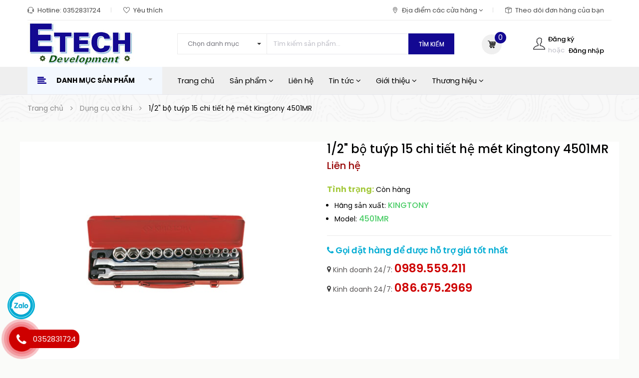

--- FILE ---
content_type: text/html; charset=utf-8
request_url: https://etech5s.com/1-2-bo-tuyp-15-chi-tiet-he-met-kingtony-4501mr
body_size: 42845
content:
<!DOCTYPE html>
<html lang="vi">
	<head>
		<!-- Google tag (gtag.js) -->
		<script async src="https://www.googletagmanager.com/gtag/js?id=G-7JKQWPNC3D"></script>
		<script>
			window.dataLayer = window.dataLayer || [];
			function gtag(){dataLayer.push(arguments);}
			gtag('js', new Date());

			gtag('config', 'G-7JKQWPNC3D');
		</script>
		<meta name="google-site-verification" content="A7mE4ywHb6EitfbnUN8oa_ixW0E0kNS5DHqy547H73g" />
		<!-- Google Tag Manager -->
		<script>(function(w,d,s,l,i){w[l]=w[l]||[];w[l].push({'gtm.start':
															  new Date().getTime(),event:'gtm.js'});var f=d.getElementsByTagName(s)[0],
	j=d.createElement(s),dl=l!='dataLayer'?'&l='+l:'';j.async=true;j.src=
		'https://www.googletagmanager.com/gtm.js?id='+i+dl;f.parentNode.insertBefore(j,f);
									})(window,document,'script','dataLayer','GTM-M26K3Z4');</script>
		<!-- End Google Tag Manager -->

		<meta name="google-site-verification" content="bVabsoiQTlSTilmA8PYX58q3dvbcbq6IiCRwsHSkGjU" />
		<meta http-equiv="content-Type" content="text/html; charset=utf-8"/>
		<meta name="viewport" content="width=device-width, minimum-scale=1.0, maximum-scale=1.0, user-scalable=no">			
		<title>
			1/2" bộ tuýp 15 chi tiết hệ mét Kingtony 4501MR
			
			
			 - Etech			
		</title>
		
	<script>
	  var iwish_template='product';
	  var iwish_cid=parseInt('0',10);	  
	</script>
	<script src="//bizweb.dktcdn.net/100/409/770/themes/797188/assets/iwishheader.js?1766483378968" type="text/javascript"></script>
		
		<!-- ================= Page description ================== -->
		
		<meta name="description" content="H&#227;ng sản xuất: KINGTONY Model: 4501MR Xuất xứ: Đ&#224;i Loan Th&#244;ng số kỹ thuật: - 12 đầu tu&#253;p 8, 10, 11, 12, 13, 14, 17, 19, 21, 22, 24, 27mm - 1 cần xiết tự động - 1 cần xiết đảo chiều - 1 cần nối - K&#237;ch thước: 392 x 90 x 50mm">
		
		<!-- ================= Meta ================== -->
		<meta name="keywords" content="1/2" bộ tuýp 15 chi tiết hệ mét Kingtony 4501MR, Sản phẩm mới nhất, Dụng cụ cơ khí, - Etech, etech5s.com"/>		
		<link rel="canonical" href="https://etech5s.com/1-2-bo-tuyp-15-chi-tiet-he-met-kingtony-4501mr"/>
		<meta name='revisit-after' content='1 days' />
		<meta name="robots" content="noodp,index,follow" />
		<meta name="format-detection" content="telephone=no">
		<!-- ================= Favicon ================== -->
		
		<link rel="icon" href="//bizweb.dktcdn.net/100/409/770/themes/797188/assets/favicon.png?1766483378968" type="image/x-icon" />
		
		<!-- ================= Google Fonts ================== -->


		<!-- Facebook Open Graph meta tags -->
		

	<meta property="og:type" content="product">
	<meta property="og:title" content="1/2" bộ tuýp 15 chi tiết hệ mét Kingtony 4501MR">
	
		<meta property="og:image" content="http://bizweb.dktcdn.net/thumb/grande/100/409/770/products/4501.png?v=1608283367197">
		<meta property="og:image:secure_url" content="https://bizweb.dktcdn.net/thumb/grande/100/409/770/products/4501.png?v=1608283367197">
	
	<meta property="og:price:amount" content="0">
	<meta property="og:price:currency" content="VND">

<meta property="og:description" content="Hãng sản xuất: KINGTONY Model: 4501MR Xuất xứ: Đài Loan Thông số kỹ thuật: - 12 đầu tuýp 8, 10, 11, 12, 13, 14, 17, 19, 21, 22, 24, 27mm - 1 cần xiết tự động - 1 cần xiết đảo chiều - 1 cần nối - Kích thước: 392 x 90 x 50mm">
<meta property="og:url" content="https://etech5s.com/1-2-bo-tuyp-15-chi-tiet-he-met-kingtony-4501mr">
<meta property="og:site_name" content="- Etech">		
		

			
			<script type="application/ld+json">
        {
        "@context": "http://schema.org",
        "@type": "BreadcrumbList",
        "itemListElement": 
        [
            {
                "@type": "ListItem",
                "position": 1,
                "item": 
                {
                  "@id": "https://etech5s.com",
                  "name": "Trang chủ"
                }
            },
      
            {
                "@type": "ListItem",
                "position": 2,
                "item": 
                {
                  "@id": "https://etech5s.com/1-2-bo-tuyp-15-chi-tiet-he-met-kingtony-4501mr",
                  "name": "1/2 bộ tuýp 15 chi tiết hệ mét Kingtony 4501MR"
                }
            }
      
        
      
      
      
      
    
        ]
        }
			</script>
			
			
			



		
		<link href="https://fonts.googleapis.com/css?family=Poppins:300,300i,400,400i,500,500i,600,600i,700,700i,900,900i" rel="stylesheet">


		<!-- Plugin CSS -->			
		<link rel="stylesheet" href="//maxcdn.bootstrapcdn.com/bootstrap/3.3.7/css/bootstrap.min.css" integrity="sha384-BVYiiSIFeK1dGmJRAkycuHAHRg32OmUcww7on3RYdg4Va+PmSTsz/K68vbdEjh4u" crossorigin="anonymous">
		<link rel="stylesheet" href="//maxcdn.bootstrapcdn.com/font-awesome/4.5.0/css/font-awesome.min.css">
		<link rel="stylesheet" href="//code.ionicframework.com/ionicons/2.0.1/css/ionicons.min.css" >
		<link rel="stylesheet" href="//cdn.jsdelivr.net/themify-icons/0.1.2/css/themify-icons.css" >
		<!-- <link rel="stylesheet" href="//cdnjs.cloudflare.com/ajax/libs/simple-line-icons/2.4.1/css/simple-line-icons.css"> -->
		<link href="//bizweb.dktcdn.net/100/409/770/themes/797188/assets/owl.carousel.min.css?1766483378968" rel="stylesheet" type="text/css" media="all" />
		<!-- <link rel="stylesheet" href="//cdnjs.cloudflare.com/ajax/libs/slick-carousel/1.6.0/slick-theme.min.css">
<link rel="stylesheet" href="//cdnjs.cloudflare.com/ajax/libs/slick-carousel/1.6.0/slick.css"> -->
		<!-- <link rel="stylesheet" href="//cdnjs.cloudflare.com/ajax/libs/Swiper/3.4.2/css/swiper.min.css">
<link rel="stylesheet" href="//cdnjs.cloudflare.com/ajax/libs/flexslider/2.6.3/flexslider.min.css"> -->
		<!-- Build Main CSS -->								
		<link href="//bizweb.dktcdn.net/100/409/770/themes/797188/assets/base.scss.css?1766483378968" rel="stylesheet" type="text/css" media="all" />		
		<link href="//bizweb.dktcdn.net/100/409/770/themes/797188/assets/style.scss.css?1766483378968" rel="stylesheet" type="text/css" media="all" />		
		<link href="//bizweb.dktcdn.net/100/409/770/themes/797188/assets/update.scss.css?1766483378968" rel="stylesheet" type="text/css" media="all" />		
		<link href="//bizweb.dktcdn.net/100/409/770/themes/797188/assets/module.scss.css?1766483378968" rel="stylesheet" type="text/css" media="all" />
		<link href="//bizweb.dktcdn.net/100/409/770/themes/797188/assets/responsive.scss.css?1766483378968" rel="stylesheet" type="text/css" media="all" />
		<link href="//bizweb.dktcdn.net/100/409/770/themes/797188/assets/lightbox_custome.css?1766483378968" rel="stylesheet" type="text/css" media="all" />

		<!-- Header JS -->	
		<script src="//maps.google.com/maps/api/js?sensor=false" type="text/javascript"></script>

		<script src="//bizweb.dktcdn.net/100/409/770/themes/797188/assets/jquery-2.2.3.min.js?1766483378968" type="text/javascript"></script> 
		<script src="//bizweb.dktcdn.net/100/409/770/themes/797188/assets/jquery.gmap.min.js?1766483378968" type="text/javascript"></script>
		<!-- Bizweb javascript customer -->
		
		<!-- End-->
		<!-- Bizweb conter for header -->
		<script>
	var Bizweb = Bizweb || {};
	Bizweb.store = 'etechvietnam.mysapo.net';
	Bizweb.id = 409770;
	Bizweb.theme = {"id":797188,"name":"ETECH VIET NAM","role":"main"};
	Bizweb.template = 'product';
	if(!Bizweb.fbEventId)  Bizweb.fbEventId = 'xxxxxxxx-xxxx-4xxx-yxxx-xxxxxxxxxxxx'.replace(/[xy]/g, function (c) {
	var r = Math.random() * 16 | 0, v = c == 'x' ? r : (r & 0x3 | 0x8);
				return v.toString(16);
			});		
</script>
<script>
	(function () {
		function asyncLoad() {
			var urls = ["https://google-shopping.sapoapps.vn/conversion-tracker/global-tag/6182.js?store=etechvietnam.mysapo.net","https://google-shopping.sapoapps.vn/conversion-tracker/event-tag/6182.js?store=etechvietnam.mysapo.net","//instantsearch.sapoapps.vn/scripts/instantsearch-st.js?store=etechvietnam.mysapo.net","https://productsrecommend.sapoapps.vn/assets/js/script.js?store=etechvietnam.mysapo.net","https://popup.sapoapps.vn/api/genscript/script?store=etechvietnam.mysapo.net"];
			for (var i = 0; i < urls.length; i++) {
				var s = document.createElement('script');
				s.type = 'text/javascript';
				s.async = true;
				s.src = urls[i];
				var x = document.getElementsByTagName('script')[0];
				x.parentNode.insertBefore(s, x);
			}
		};
		window.attachEvent ? window.attachEvent('onload', asyncLoad) : window.addEventListener('load', asyncLoad, false);
	})();
</script>


<script>
	window.BizwebAnalytics = window.BizwebAnalytics || {};
	window.BizwebAnalytics.meta = window.BizwebAnalytics.meta || {};
	window.BizwebAnalytics.meta.currency = 'VND';
	window.BizwebAnalytics.tracking_url = '/s';

	var meta = {};
	
	meta.product = {"id": 20156400, "vendor": "KINGTONY", "name": "1/2\" bộ tuýp 15 chi tiết hệ mét Kingtony 4501MR",
	"type": "Dụng cụ cơ khí", "price": 0 };
	
	
	for (var attr in meta) {
	window.BizwebAnalytics.meta[attr] = meta[attr];
	}
</script>

	
		<script src="/dist/js/stats.min.js?v=96f2ff2"></script>
	



<!-- Google tag (gtag.js) -->
<script async src="https://www.googletagmanager.com/gtag/js?id=G-6ZT17TMCDM"></script>
<script>
  window.dataLayer = window.dataLayer || [];
  function gtag(){dataLayer.push(arguments);}
  gtag('js', new Date());

  gtag('config', 'G-6ZT17TMCDM');
</script>
<script type="application/ld+json">
{
  "@context": "https://schema.org",
  "@type": "Restaurant",
  "name": "Etech Việt Nam",
  "alternateName": "CÔNG TY CP Đầu Tư Phát Triển CN ETECH VIỆT NAM",
  "@id": "https://etech5s.com/",
  "logo": "https://bizweb.dktcdn.net/100/409/770/themes/797188/assets/logo.png?1675333531100",
  "image": "https://bizweb.dktcdn.net/100/409/770/themes/797188/assets/logo.png?1675333531100",
  "description": "Công ty Etech Việt Nam chuyên phân phối và cung cấp thiết bị, dụng cụ cơ khí, điện, điện tử, đo lường nhập khẩu chính hãng với GIÁ SIÊU RẺ. LH: 0352831724",
  "hasMap": "https://goo.gl/maps/9UQVCTrKVgJXAurq7",	
  "url": "https://etech5s.com/",
  "telephone": "0352831724",
  "priceRange": "10000VND-200000000VND",
  "address": {
    "@type": "PostalAddress",
    "streetAddress": "Số 44, Lô 7, Khu Đô Thị Đền Lừ 2, Phường Hoàng Văn Thụ",
    "addressLocality": "Quận Hoàng Mai",
	"addressRegion": "Hà Nội",
    "postalCode": "100000",
    "addressCountry": "VN"
  },
  "geo": {
    "@type": "GeoCoordinates",
    "latitude": 20.9859637,
    "longitude": 105.8559732
  },
  "openingHoursSpecification": {
    "@type": "OpeningHoursSpecification",
    "dayOfWeek": [
      "Monday",
      "Tuesday",
      "Wednesday",
      "Thursday",
      "Friday",
      "Saturday"
    ],
    "opens": "08:00",
    "closes": "17:30"
  },
  "sameAs": [
	"https://www.facebook.com/etech5s/",
	"https://www.linkedin.com/in/etech5s/",
	"https://etech5s.weebly.com/",
	"https://etech5s.tumblr.com/",
	"https://twitter.com/etech5s",
   	"https://www.instagram.com/etech5s/",
	"https://www.youtube.com/@etech5s"
  ]
}
</script>
<script>

	window.enabled_enhanced_ecommerce = true;

</script>

<script>

	try {
		gtag('event', 'view_item', {
			items: [
				{
					id: 20156400,
					name: "1/2\" bộ tuýp 15 chi tiết hệ mét Kingtony 4501MR",
					brand: "KINGTONY",
					category: "Dụng cụ cơ khí",
					variant: "Default Title",
					price: '0'
				}
			]
		});
	} catch(e) { console.error('ga script error', e);}

</script>






<script>
	var eventsListenerScript = document.createElement('script');
	eventsListenerScript.async = true;
	
	eventsListenerScript.src = "/dist/js/store_events_listener.min.js?v=1b795e9";
	
	document.getElementsByTagName('head')[0].appendChild(eventsListenerScript);
</script>





				
		<link href="//bizweb.dktcdn.net/100/409/770/themes/797188/assets/iwish.css?1766483378968" rel="stylesheet" type="text/css" media="all" />
		<script>var ProductReviewsAppUtil=ProductReviewsAppUtil || {};</script>
		<link href="//bizweb.dktcdn.net/100/409/770/themes/797188/assets/tkn-style.css?1766483378968" rel="stylesheet" type="text/css" media="all" />
		<link href='https://instantsearch.sapoapps.vn/content/font-awesome/css/font-awesome.min.css' rel='stylesheet'>
		<script src="//bizweb.dktcdn.net/100/409/770/themes/797188/assets/tkn-util.js?1766483378968" type="text/javascript"></script>
		<link href="//bizweb.dktcdn.net/100/409/770/themes/797188/assets/cf-stylesheet.css?1766483378968" rel="stylesheet" type="text/css" media="all" />
		<link href="//bizweb.dktcdn.net/100/409/770/themes/797188/assets/appbulk-product-statistics.css?1766483378968" rel="stylesheet" type="text/css" media="all" />
		
		
		
		<meta name="trustpilot-one-time-domain-verification-id" content="a3ee372c-20e3-4a7c-8468-79182ef4e7cf"/>

		
		
		<!--Start of Tawk.to Script-->
<script type="text/javascript">
var Tawk_API=Tawk_API||{}, Tawk_LoadStart=new Date();
(function(){
var s1=document.createElement("script"),s0=document.getElementsByTagName("script")[0];
s1.async=true;
s1.src='https://embed.tawk.to/65eec3528d261e1b5f6b6dda/1homalv2g';
s1.charset='UTF-8';
s1.setAttribute('crossorigin','*');
s0.parentNode.insertBefore(s1,s0);
})();
</script>
<!--End of Tawk.to Script-->
		
		
	</head>
	
	<style>
		.product-tab .tab-content .rte h2{margin-top:0}
		.product-tab .tab-content .rte ul{margin-left:23px}
		.product-tab .tab-content .rte a, .rte a{color:#2f7cdf;font-size:17px}
		.product-tab .tab-content .rte{color:#000}
		.article-main .article-content .rte img, .product-tab .tab-content .rte img {
			width: 700px;
			display: block;
			margin: 0 auto;
    padding-top: 18px;
    padding-bottom: 18px;
}
.content_ar .rte ol, .content_ar .rte li, .rte li{
	margin-left:15px;
}
		.rte h3, .rte h2{margin-top:0;font-weight:bold}
		.article-main .article-content .rte, .article-main .article-content .rte p{color:#323c3f;padding-bottom:6px;padding-top:2px}
.article-main .article-content .rte a{
color:#2f7cdf;
}
		.rte h2{font-size:26px}
		.rte h3{font-size:21px}
		.rte h4{ font-size: 18px;margin-top:0;
    font-weight: bold;
		}
		.article-content iframe, .rte iframe{    margin: auto;
    display: block;
    width: 700px;height:394px}
		 .rte img{width:700px;
			display: block;
			 margin: 0 auto;
    padding-top: 18px;
    padding-bottom: 18px;
		 }
		.rte p{font-size:15px}
		.footer-inner span, footer .list-menu a, footer .footer-widget p{font-size:14px!important}
		.nav-main .menu_hed .nav li.nav-item a, .list_menu_header .ul_menu .nav_item a{font-size:15px}
		.product-box .product-name a{font-size:14px}
		
		
		.article-main .title-head-article a{line-height: 33px;}
	
	</style>
	
	
	
	<body class="">	

		<div class="hidden-md hidden-lg opacity_menu"></div>
		<div class="opacity_filter"></div>
		<div class="body_opactiy"></div>
		<!-- Main content -->
		<!-- Menu mobile -->
<div id="mySidenav" class="sidenav menu_mobile hidden-md hidden-lg">
	<div class="top_menu_mobile">
		<span class="close_menu">
		</span>
	</div>
	<div class="content_memu_mb">
		<div class="link_list_mobile">

			<ul class="ct-mobile hidden">
				
				<li class="level0 level-top parent">
					<a href="/dung-cu-bao-ho-lao-dong">Dụng cụ bảo hộ lao động</a>
					
					<i class="ti-plus hide_close"></i>
					<ul class="level0 sub-menu" style="display:none;">
						
						<li class="level1">
							<a href="/but-thu-dien-canh-bao-dien"><span>Bút thử điện , Cảnh báo điện</span></a>
							
						</li>
						
						<li class="level1">
							<a href="/tiep-dia-di-dong"><span>Tiếp địa di động</span></a>
							
						</li>
						
						<li class="level1">
							<a href="/sao-thao-tac"><span>Sào thao tác</span></a>
							
						</li>
						
						<li class="level1">
							<a href="/ung-tham-gang-tay-cach-dien"><span>Ủng, thảm, găng tay cách điện</span></a>
							
						</li>
						
						<li class="level1">
							<a href="/kinh-mu-bao-ho"><span>Kính, mũ bảo hộ</span></a>
							
						</li>
						
					</ul>
					
				</li>
				
				<li class="level0 level-top parent">
					<a href="/thiet-bi-do-dien-dien-tu">Thiết bị đo điện, điện tử</a>
					
					<i class="ti-plus hide_close"></i>
					<ul class="level0 sub-menu" style="display:none;">
						
						<li class="level1">
							<a href="/dong-ho-van-nang"><span>Đồng hồ vạn năng</span></a>
							
						</li>
						
						<li class="level1">
							<a href="/ampe-kim"><span>Ampe kìm</span></a>
							
						</li>
						
						<li class="level1">
							<a href="/may-do-dien-tro-dat"><span>Máy đo điện trở đất , điện trở suất</span></a>
							
						</li>
						
						<li class="level1">
							<a href="/may-do-dien-tro-cach-dien"><span>Máy đo điện trở cách điện</span></a>
							
						</li>
						
						<li class="level1">
							<a href="/dong-ho-chi-thi-pha"><span>Đồng hồ chỉ thị pha</span></a>
							
						</li>
						
						<li class="level1">
							<a href="/thiet-bi-do-dong-do"><span>Thiết bị đo dòng dò</span></a>
							
						</li>
						
						<li class="level1">
							<a href="/thiet-bi-do-dien-tro-thap"><span>Thiết bị đo điện trở thấp</span></a>
							
						</li>
						
						<li class="level1">
							<a href="/thiet-bi-kiem-tra-dien-ap-cao"><span>Thiết bị kiểm tra điện áp cao</span></a>
							
						</li>
						
						<li class="level1">
							<a href="/may-do-vong-lap-loop"><span>Máy đo vòng lặp (Loop)</span></a>
							
						</li>
						
						<li class="level1">
							<a href="/hieu-chuan-dien"><span>Hiệu chuẩn điện</span></a>
							
						</li>
						
						<li class="level1">
							<a href="/thiet-bi-do-noi-tro-ac-quy-pin"><span>Thiết bị đo nội trở Ắc quy,Pin</span></a>
							
						</li>
						
						<li class="level1">
							<a href="/thiet-bi-do-phan-tich-cong-suat"><span>Thiết bị đo,phân tích công suất,chất lượng điện</span></a>
							
						</li>
						
					</ul>
					
				</li>
				
				<li class="level0 level-top parent">
					<a href="/may-do-nhiet-do">Máy đo nhiệt độ</a>
					
					<i class="ti-plus hide_close"></i>
					<ul class="level0 sub-menu" style="display:none;">
						
						<li class="level1">
							<a href="/thiet-bi-do-nhiet-do-hong-ngoai"><span>Thiết bị đo nhiệt độ hồng ngoại</span></a>
							
						</li>
						
						<li class="level1">
							<a href="/camera-do-nhiet-do-camera-do-than-nhiet"><span>Camera đo nhiệt độ, camera đo thân nhiệt</span></a>
							
						</li>
						
						<li class="level1">
							<a href="/thiet-bi-do-nhiet-do-tiep-xuc"><span>Thiết bị đo nhiệt độ tiếp xúc</span></a>
							
						</li>
						
						<li class="level1">
							<a href="/may-do-nhiet-do-do-am-ap-suat"><span>Thiết bị đo độ ẩm, áp suất</span></a>
							
						</li>
						
					</ul>
					
				</li>
				
				<li class="level0 level-top parent">
					<a href="/thiet-bi-do-vat-lieu-go-nhua-sat-thep-inox">Thiết bị đo vật liệu (gỗ, nhựa, sắt, thép, inox)</a>
					
					<i class="ti-plus hide_close"></i>
					<ul class="level0 sub-menu" style="display:none;">
						
						<li class="level1">
							<a href="/may-do-do-cung"><span>Máy đo độ cứng</span></a>
							
							<i class="ti-plus hide_close"></i>
							<ul class="level1 sub-menu" style="display:none;">
								
								<li class="level2">
									<a href="/may-do-do-cung-cam-tay"><span>Máy đo độ cứng cầm tay</span></a>
								</li>
								
								<li class="level2">
									<a href="/may-do-do-cung-de-ban"><span>Máy đo độ cứng để bàn</span></a>
								</li>
								
							</ul>
							
						</li>
						
						<li class="level1">
							<a href="/thiet-bi-do-chieu-day-vat-lieu"><span>Máy đo độ dày vật liệu</span></a>
							
						</li>
						
						<li class="level1">
							<a href="/may-do-do-day-lop-phu"><span>Máy đo độ dày lớp phủ</span></a>
							
						</li>
						
						<li class="level1">
							<a href="/may-do-do-nham"><span>Máy đo độ nhám</span></a>
							
						</li>
						
						<li class="level1">
							<a href="/may-do-do-am-go-va-vat-lieu-xay-dung"><span>Máy đo độ ẩm gỗ và vật liệu xây dựng</span></a>
							
						</li>
						
					</ul>
					
				</li>
				
				<li class="level0 level-top parent">
					<a href="/thiet-bi-do-co-khi">Thiết bị đo cơ khí</a>
					
					<i class="ti-plus hide_close"></i>
					<ul class="level0 sub-menu" style="display:none;">
						
						<li class="level1">
							<a href="/may-do-do-rung-gia-toc"><span>Máy đo độ rung, gia tốc</span></a>
							
						</li>
						
						<li class="level1">
							<a href="/may-do-toc-do-vong-quay"><span>Máy đo tốc độ vòng quay</span></a>
							
						</li>
						
						<li class="level1">
							<a href="/thuoc-cap-co-khi"><span>Thước cặp cơ khí</span></a>
							
						</li>
						
						<li class="level1">
							<a href="/panme-co-khi"><span>Panme cơ khí</span></a>
							
						</li>
						
						<li class="level1">
							<a href="/thuoc-cap-dien-tu"><span>Thước cặp điện tử</span></a>
							
						</li>
						
						<li class="level1">
							<a href="/panme-dien-tu"><span>Panme điện tử</span></a>
							
						</li>
						
						<li class="level1">
							<a href="/dong-ho-so"><span>Đồng hồ so</span></a>
							
						</li>
						
						<li class="level1">
							<a href="/thuoc-do-do-sau"><span>Thước đo độ sâu</span></a>
							
						</li>
						
						<li class="level1">
							<a href="/ban-map-ban-ra-chuan"><span>Bàn map, bàn rà chuẩn</span></a>
							
						</li>
						
						<li class="level1">
							<a href="/bo-can-mau"><span>Bộ căn mẫu</span></a>
							
						</li>
						
						<li class="level1">
							<a href="/thuoc-do-cao"><span>Thước Đo Cao</span></a>
							
						</li>
						
						<li class="level1">
							<a href="/thuoc-do-chu-vi"><span>Thước Đo Chu Vi</span></a>
							
						</li>
						
						<li class="level1">
							<a href="/thuoc-do-goc"><span>Thước Đo Góc</span></a>
							
						</li>
						
						<li class="level1">
							<a href="/thuoc-do-khe-ho-can-la"><span>Thước Đo Khe Hở, Căn Lá</span></a>
							
						</li>
						
						<li class="level1">
							<a href="/thuoc-do-moi-han"><span>Thước Đo Mối Hàn</span></a>
							
						</li>
						
						<li class="level1">
							<a href="/cac-loai-dong-ho-do-lo-1"><span>Các Loại Đồng hồ đo lỗ</span></a>
							
						</li>
						
						<li class="level1">
							<a href="/cac-loai-de-tu-de-panme"><span>Các Loại Đế từ - Đế panme</span></a>
							
						</li>
						
						<li class="level1">
							<a href="/compa-vach-dau"><span>Compa vạch dấu</span></a>
							
						</li>
						
						<li class="level1">
							<a href="/kinh-hien-vi-kinh-lup"><span>Kính hiển vi , Kính lúp</span></a>
							
						</li>
						
						<li class="level1">
							<a href="/nivo-nivo-khung-thuoc-thuy"><span>Các Loại Nivo, Nivo khung, Thước thủy</span></a>
							
						</li>
						
						<li class="level1">
							<a href="/thuoc-do-goc-vuong"><span>Thước đo góc vuông</span></a>
							
						</li>
						
					</ul>
					
				</li>
				
				<li class="level0 level-top parent">
					<a href="/thiet-bi-do-moi-truong">Thiết bị đo môi trường</a>
					
					<i class="ti-plus hide_close"></i>
					<ul class="level0 sub-menu" style="display:none;">
						
						<li class="level1">
							<a href="/may-do-khi"><span>Máy đo khí</span></a>
							
						</li>
						
						<li class="level1">
							<a href="/may-do-do-on"><span>Máy đo độ ồn</span></a>
							
						</li>
						
						<li class="level1">
							<a href="/may-do-anh-sang"><span>Máy đo ánh sáng</span></a>
							
						</li>
						
						<li class="level1">
							<a href="/may-do-toc-do-gio-luu-luong-gio"><span>Máy đo tốc độ gió, lưu lượng gió</span></a>
							
						</li>
						
						<li class="level1">
							<a href="/may-do-chat-luong-khong-khi-do-bui-dem-hat"><span>Máy đo chất lượng không khí, độ bụi, đếm hạt</span></a>
							
						</li>
						
						<li class="level1">
							<a href="/tu-moi-truong"><span>Tủ môi trường</span></a>
							
						</li>
						
						<li class="level1">
							<a href="/may-do-ph"><span>Máy đo pH</span></a>
							
						</li>
						
						<li class="level1">
							<a href="/may-do-amoni"><span>Máy đo amoni</span></a>
							
						</li>
						
						<li class="level1">
							<a href="/bo-die-u-khie-n"><span>Bộ điều khiển</span></a>
							
						</li>
						
						<li class="level1">
							<a href="/thiet-bi-do-phan-tich-chat-long"><span>Thiết bị đo, phân tích chất lỏng</span></a>
							
						</li>
						
						<li class="level1">
							<a href="/ma-y-do-clo-du"><span>Bộ dụng cụ đo Cloride</span></a>
							
						</li>
						
						<li class="level1">
							<a href="/may-do-nong-do-dau"><span>máy đo nồng độ dầu</span></a>
							
						</li>
						
						<li class="level1">
							<a href="/may-do-do-am-dat"><span>Máy đo độ ẩm đất</span></a>
							
						</li>
						
						<li class="level1">
							<a href="/may-do-chat-ran-hoa-tan-tds"><span>Máy đo Chất rắn hòa tan TDS</span></a>
							
						</li>
						
						<li class="level1">
							<a href="/thiet-bi-do-do-dan-dien-ec"><span>Thiết bị đo độ dẫn điện EC</span></a>
							
						</li>
						
						<li class="level1">
							<a href="/thiet-bi-do-oxy-hoa-khu-orp"><span>Thiết bị đo Oxy hóa khử ORP</span></a>
							
						</li>
						
						<li class="level1">
							<a href="/may-do-do-ngot"><span>Máy đo độ ngọt</span></a>
							
						</li>
						
						<li class="level1">
							<a href="/hoa-chat-thuoc-thu-may-do"><span>Hóa chất, thuốc thử máy đo</span></a>
							
						</li>
						
						<li class="level1">
							<a href="/may-do-nuoc-da-chi-tieu"><span>Máy đo nước đa chỉ tiêu</span></a>
							
						</li>
						
					</ul>
					
				</li>
				
				<li class="level0 level-top parent">
					<a href="/can-dien-tu">Cân điện tử</a>
					
					<i class="ti-plus hide_close"></i>
					<ul class="level0 sub-menu" style="display:none;">
						
						<li class="level1">
							<a href="/can-phan-tich"><span>Cân phân tích</span></a>
							
						</li>
						
						<li class="level1">
							<a href="/can-say-am"><span>Cân sấy ẩm</span></a>
							
						</li>
						
						<li class="level1">
							<a href="/can-ky-thuat"><span>Cân kỹ thuật</span></a>
							
						</li>
						
						<li class="level1">
							<a href="/can-treo-moc"><span>Cân treo, móc</span></a>
							
						</li>
						
						<li class="level1">
							<a href="/can-thuy-san"><span>Cân thủy sản</span></a>
							
						</li>
						
						<li class="level1">
							<a href="/can-tinh-gia-ban"><span>Cân tính giá bán</span></a>
							
						</li>
						
						<li class="level1">
							<a href="/can-dem"><span>Cân đếm</span></a>
							
						</li>
						
					</ul>
					
				</li>
				
				<li class="level0 level-top parent">
					<a href="/may-cong-nghiep-may-cong-cu">Máy công nghiệp, máy công cụ cầm tay</a>
					
					<i class="ti-plus hide_close"></i>
					<ul class="level0 sub-menu" style="display:none;">
						
						<li class="level1">
							<a href="/may-phun-rua-cong-nghiep"><span>Máy phun rửa công nghiệp</span></a>
							
						</li>
						
						<li class="level1">
							<a href="/pa-lang-xich-toi-dien"><span>Pa lăng xích, tời điện</span></a>
							
						</li>
						
						<li class="level1">
							<a href="/may-cong-cu"><span>Máy công cụ</span></a>
							
							<i class="ti-plus hide_close"></i>
							<ul class="level1 sub-menu" style="display:none;">
								
								<li class="level2">
									<a href="/may-khoan"><span>Máy khoan, máy đục</span></a>
								</li>
								
								<li class="level2">
									<a href="/may-cat"><span>Máy Cắt</span></a>
								</li>
								
								<li class="level2">
									<a href="/mui-khoan-mui-duc"><span>Mũi khoan, mũi đục</span></a>
								</li>
								
								<li class="level2">
									<a href="/may-mai"><span>Máy mài</span></a>
								</li>
								
								<li class="level2">
									<a href="/may-tien-ren"><span>Máy tiện ren</span></a>
								</li>
								
								<li class="level2">
									<a href="/may-danh-bong"><span>Máy đánh bóng</span></a>
								</li>
								
								<li class="level2">
									<a href="/dam-cat-khi"><span>Đầm cát khí</span></a>
								</li>
								
								<li class="level2">
									<a href="/sung-go-ri"><span>Súng gõ rỉ</span></a>
								</li>
								
								<li class="level2">
									<a href="/may-cha-nham"><span>Máy chà nhám</span></a>
								</li>
								
								<li class="level2">
									<a href="/su-ng-ba-n-dinh"><span>Súng bắn đinh</span></a>
								</li>
								
								<li class="level2">
									<a href="/ma-y-ba-t-vi-t"><span>Máy bắt vít</span></a>
								</li>
								
							</ul>
							
						</li>
						
						<li class="level1">
							<a href="/may-han-thiec"><span>Máy hàn thiếc</span></a>
							
						</li>
						
					</ul>
					
				</li>
				
				<li class="level0 level-top parent">
					<a href="/may-bom-nuoc">Máy bơm nước</a>
					
					<i class="ti-plus hide_close"></i>
					<ul class="level0 sub-menu" style="display:none;">
						
						<li class="level1">
							<a href="/bom-dinh-luong"><span>Bơm định lượng</span></a>
							
						</li>
						
						<li class="level1">
							<a href="/bom-chim-nuoc-thai"><span>BƠM CHÌM NƯỚC THẢI</span></a>
							
						</li>
						
						<li class="level1">
							<a href="/bom-ly-tam"><span>Bơm ly tâm</span></a>
							
						</li>
						
					</ul>
					
				</li>
				
				<li class="level0 level-top parent">
					<a href="/thiet-bi-dien-tu-dong-hoa">Thiết bị điện tự động hóa</a>
					
				</li>
				
				<li class="level0 level-top parent">
					<a href="/dung-cu-co-khi">Dụng cụ cơ khí</a>
					
					<i class="ti-plus hide_close"></i>
					<ul class="level0 sub-menu" style="display:none;">
						
						<li class="level1">
							<a href="/kim"><span>Kìm</span></a>
							
						</li>
						
						<li class="level1">
							<a href="/mo-let"><span>Mỏ lết</span></a>
							
						</li>
						
						<li class="level1">
							<a href="/bom-mo"><span>Bơm mỡ</span></a>
							
						</li>
						
						<li class="level1">
							<a href="/co-le"><span>Cờ Lê</span></a>
							
						</li>
						
						<li class="level1">
							<a href="/tua-vit"><span>Tua vít</span></a>
							
						</li>
						
						<li class="level1">
							<a href="/de-co-khi"><span>Đe Cơ Khí</span></a>
							
						</li>
						
						<li class="level1">
							<a href="/cao-co-khi"><span>Cảo cơ khí</span></a>
							
						</li>
						
						<li class="level1">
							<a href="/dung-cu-cach-dien"><span>Dụng cụ cách điện</span></a>
							
						</li>
						
						<li class="level1">
							<a href="/tu-gia-dung-do-nghe"><span>Tủ, giá đựng đồ nghề</span></a>
							
						</li>
						
					</ul>
					
				</li>
				
				<li class="level0 level-top parent">
					<a href="/may-in-tem-nhan">Máy in tem nhãn</a>
					
					<i class="ti-plus hide_close"></i>
					<ul class="level0 sub-menu" style="display:none;">
						
					</ul>
					
				</li>
				
				<li class="level0 level-top parent">
					<a href="/thiet-bi-do-khoang-cach-chieu-cao">Thiết bị đo khoảng cách, chiều cao</a>
					
					<i class="ti-plus hide_close"></i>
					<ul class="level0 sub-menu" style="display:none;">
						
						<li class="level1">
							<a href="/may-do-laze"><span>Máy đo laze</span></a>
							
						</li>
						
						<li class="level1">
							<a href="/thuoc-day-xe-do-khoang-cach"><span>Thước dây, xe đo khoảng cách</span></a>
							
						</li>
						
					</ul>
					
				</li>
				
				<li class="level0 level-top parent">
					<a href="/thiet-bi-thuy-luc">Thiết bị thủy lực</a>
					
					<i class="ti-plus hide_close"></i>
					<ul class="level0 sub-menu" style="display:none;">
						
						<li class="level1">
							<a href="/kich-do-thuy-luc"><span>Kích độ thủy lực</span></a>
							
						</li>
						
						<li class="level1">
							<a href="/kim-ep-cot-thuy-luc"><span>Kìm ép cốt thủy lực</span></a>
							
						</li>
						
					</ul>
					
				</li>
				
				<li class="level0 level-top parent">
					<a href="/thiet-bi-bao-khoi">Thiết bị báo khói</a>
					
				</li>
				
				<li class="level0 level-top parent">
					<a href="/ma-y-khua-y-tu">Máy khuấy từ</a>
					
				</li>
				
				<li class="level0 level-top parent">
					<a href="/ma-y-do-ha-m-luo-ng-sa-t">Máy đo hàm lượng sắt</a>
					
				</li>
				
				<li class="level0 level-top parent">
					<a href="/may-cat-nuoc">Máy cất nước</a>
					
				</li>
				
				<li class="level0 level-top parent">
					<a href="/may-ly-tam">Máy ly tâm</a>
					
				</li>
				
				<li class="level0 level-top parent">
					<a href="/thiet-bi-chieu-sang">Thiết bị chiếu sáng</a>
					
					<i class="ti-plus hide_close"></i>
					<ul class="level0 sub-menu" style="display:none;">
						
					</ul>
					
				</li>
				
				<li class="level0 level-top parent">
					<a href="/thiet-bi-hieu-chuan">Thiết bị hiệu chuẩn</a>
					
				</li>
				
				<li class="level0 level-top parent">
					<a href="/ampe-kim-do-dong-ro">Ampe kìm đo dòng rò</a>
					
				</li>
				

			</ul>
			<ul class="ct-mobile">
				
				<li class="level0 level-top parent level_ico">
					<a href="/">Trang chủ</a>
					
				</li>
				
				<li class="level0 level-top parent level_ico">
					<a href="/collections/all">Sản phẩm</a>
					
					<i class="ti-plus hide_close"></i>
					<ul class="level0 sub-menu" style="display:none;">
						
						<li class="level1">
							<a href="/dung-cu-bao-ho-lao-dong"><span>Dụng cụ bảo hộ lao động</span></a>
							
							<i class="ti-plus hide_close"></i>
							<ul class="level1 sub-menu" style="display:none;">
								
								<li class="level2">
									<a href="/but-thu-dien-canh-bao-dien"><span>Bút thử điện , Cảnh báo điện</span></a>
								</li>
								
								<li class="level2">
									<a href="/tiep-dia-di-dong"><span>Tiếp địa di động</span></a>
								</li>
								
								<li class="level2">
									<a href="/sao-thao-tac"><span>Sào thao tác</span></a>
								</li>
								
								<li class="level2">
									<a href="/ung-tham-gang-tay-cach-dien"><span>Ủng, thảm, găng tay cách điện</span></a>
								</li>
								
								<li class="level2">
									<a href="/kinh-mu-bao-ho"><span>Kính, mũ bảo hộ</span></a>
								</li>
								
							</ul>
							
						</li>
						
						<li class="level1">
							<a href="/thiet-bi-do-dien-dien-tu"><span>Thiết bị đo điện, điện tử</span></a>
							
							<i class="ti-plus hide_close"></i>
							<ul class="level1 sub-menu" style="display:none;">
								
								<li class="level2">
									<a href="/dong-ho-van-nang"><span>Đồng hồ vạn năng</span></a>
								</li>
								
								<li class="level2">
									<a href="/ampe-kim"><span>Ampe kìm</span></a>
								</li>
								
								<li class="level2">
									<a href="/may-do-dien-tro-dat"><span>Máy đo điện trở đất , điện trở suất</span></a>
								</li>
								
								<li class="level2">
									<a href="/may-do-dien-tro-cach-dien"><span>Máy đo điện trở cách điện</span></a>
								</li>
								
								<li class="level2">
									<a href="/dong-ho-chi-thi-pha"><span>Đồng hồ chỉ thị pha</span></a>
								</li>
								
								<li class="level2">
									<a href="/thiet-bi-do-dong-do"><span>Thiết bị đo dòng dò</span></a>
								</li>
								
								<li class="level2">
									<a href="/thiet-bi-do-dien-tro-thap"><span>Thiết bị đo điện trở thấp</span></a>
								</li>
								
								<li class="level2">
									<a href="/thiet-bi-kiem-tra-dien-ap-cao"><span>Thiết bị kiểm tra điện áp cao</span></a>
								</li>
								
								<li class="level2">
									<a href="/may-do-vong-lap-loop"><span>Máy đo vòng lặp (Loop)</span></a>
								</li>
								
								<li class="level2">
									<a href="/hieu-chuan-dien"><span>Hiệu chuẩn điện</span></a>
								</li>
								
								<li class="level2">
									<a href="/thiet-bi-do-noi-tro-ac-quy-pin"><span>Thiết bị đo nội trở Ắc quy,Pin</span></a>
								</li>
								
								<li class="level2">
									<a href="/thiet-bi-do-phan-tich-cong-suat"><span>Thiết bị đo,phân tích công suất,chất lượng điện</span></a>
								</li>
								
							</ul>
							
						</li>
						
						<li class="level1">
							<a href="/may-do-nhiet-do"><span>Máy đo nhiệt độ</span></a>
							
							<i class="ti-plus hide_close"></i>
							<ul class="level1 sub-menu" style="display:none;">
								
								<li class="level2">
									<a href="/thiet-bi-do-nhiet-do-hong-ngoai"><span>Thiết bị đo nhiệt độ hồng ngoại</span></a>
								</li>
								
								<li class="level2">
									<a href="/camera-do-nhiet-do-camera-do-than-nhiet"><span>Camera đo nhiệt độ, camera đo thân nhiệt</span></a>
								</li>
								
								<li class="level2">
									<a href="/thiet-bi-do-nhiet-do-tiep-xuc"><span>Thiết bị đo nhiệt độ tiếp xúc</span></a>
								</li>
								
								<li class="level2">
									<a href="/may-do-nhiet-do-do-am-ap-suat"><span>Thiết bị đo độ ẩm, áp suất</span></a>
								</li>
								
							</ul>
							
						</li>
						
						<li class="level1">
							<a href="/thiet-bi-do-vat-lieu-go-nhua-sat-thep-inox"><span>Thiết bị đo vật liệu (gỗ, nhựa, sắt, thép, inox)</span></a>
							
							<i class="ti-plus hide_close"></i>
							<ul class="level1 sub-menu" style="display:none;">
								
								<li class="level2">
									<a href="/may-do-do-cung"><span>Máy đo độ cứng</span></a>
								</li>
								
								<li class="level2">
									<a href="/thiet-bi-do-chieu-day-vat-lieu"><span>Máy đo độ dày vật liệu</span></a>
								</li>
								
								<li class="level2">
									<a href="/may-do-do-day-lop-phu"><span>Máy đo độ dày lớp phủ</span></a>
								</li>
								
								<li class="level2">
									<a href="/may-do-do-nham"><span>Máy đo độ nhám</span></a>
								</li>
								
								<li class="level2">
									<a href="/may-do-do-am-go-va-vat-lieu-xay-dung"><span>Máy đo độ ẩm gỗ và vật liệu xây dựng</span></a>
								</li>
								
							</ul>
							
						</li>
						
						<li class="level1">
							<a href="/thiet-bi-do-co-khi"><span>Thiết bị đo cơ khí</span></a>
							
							<i class="ti-plus hide_close"></i>
							<ul class="level1 sub-menu" style="display:none;">
								
								<li class="level2">
									<a href="/may-do-do-rung-gia-toc"><span>Máy đo độ rung, gia tốc</span></a>
								</li>
								
								<li class="level2">
									<a href="/may-do-toc-do-vong-quay"><span>Máy đo tốc độ vòng quay</span></a>
								</li>
								
								<li class="level2">
									<a href="/thuoc-cap-co-khi"><span>Thước cặp cơ khí</span></a>
								</li>
								
								<li class="level2">
									<a href="/panme-co-khi"><span>Panme cơ khí</span></a>
								</li>
								
								<li class="level2">
									<a href="/thuoc-cap-dien-tu"><span>Thước cặp điện tử</span></a>
								</li>
								
								<li class="level2">
									<a href="/panme-dien-tu"><span>Panme điện tử</span></a>
								</li>
								
								<li class="level2">
									<a href="/dong-ho-so"><span>Đồng hồ so</span></a>
								</li>
								
								<li class="level2">
									<a href="/thuoc-do-do-sau"><span>Thước đo độ sâu</span></a>
								</li>
								
								<li class="level2">
									<a href="/ban-map-ban-ra-chuan"><span>Bàn map, bàn rà chuẩn</span></a>
								</li>
								
								<li class="level2">
									<a href="/bo-can-mau"><span>Bộ căn mẫu</span></a>
								</li>
								
								<li class="level2">
									<a href="/thuoc-do-cao"><span>Thước Đo Cao</span></a>
								</li>
								
								<li class="level2">
									<a href="/thuoc-do-chu-vi"><span>Thước Đo Chu Vi</span></a>
								</li>
								
								<li class="level2">
									<a href="/thuoc-do-goc"><span>Thước Đo Góc</span></a>
								</li>
								
								<li class="level2">
									<a href="/thuoc-do-khe-ho-can-la"><span>Thước Đo Khe Hở, Căn Lá</span></a>
								</li>
								
								<li class="level2">
									<a href="/thuoc-do-moi-han"><span>Thước Đo Mối Hàn</span></a>
								</li>
								
								<li class="level2">
									<a href="/cac-loai-dong-ho-do-lo-1"><span>Các Loại Đồng hồ đo lỗ</span></a>
								</li>
								
								<li class="level2">
									<a href="/cac-loai-de-tu-de-panme"><span>Các Loại Đế từ - Đế panme</span></a>
								</li>
								
								<li class="level2">
									<a href="/compa-vach-dau"><span>Compa vạch dấu</span></a>
								</li>
								
								<li class="level2">
									<a href="/kinh-hien-vi-kinh-lup"><span>Kính hiển vi , Kính lúp</span></a>
								</li>
								
								<li class="level2">
									<a href="/nivo-nivo-khung-thuoc-thuy"><span>Các Loại Nivo, Nivo khung, Thước thủy</span></a>
								</li>
								
								<li class="level2">
									<a href="/thuoc-do-goc-vuong"><span>Thước đo góc vuông</span></a>
								</li>
								
							</ul>
							
						</li>
						
						<li class="level1">
							<a href="/thiet-bi-do-moi-truong"><span>Thiết bị đo môi trường</span></a>
							
							<i class="ti-plus hide_close"></i>
							<ul class="level1 sub-menu" style="display:none;">
								
								<li class="level2">
									<a href="/may-do-khi"><span>Máy đo khí</span></a>
								</li>
								
								<li class="level2">
									<a href="/may-do-do-on"><span>Máy đo độ ồn</span></a>
								</li>
								
								<li class="level2">
									<a href="/may-do-anh-sang"><span>Máy đo ánh sáng</span></a>
								</li>
								
								<li class="level2">
									<a href="/may-do-toc-do-gio-luu-luong-gio"><span>Máy đo tốc độ gió, lưu lượng gió</span></a>
								</li>
								
								<li class="level2">
									<a href="/may-do-chat-luong-khong-khi-do-bui-dem-hat"><span>Máy đo chất lượng không khí, độ bụi, đếm hạt</span></a>
								</li>
								
								<li class="level2">
									<a href="/tu-moi-truong"><span>Tủ môi trường</span></a>
								</li>
								
								<li class="level2">
									<a href="/may-do-ph"><span>Máy đo pH</span></a>
								</li>
								
								<li class="level2">
									<a href="/may-do-amoni"><span>Máy đo amoni</span></a>
								</li>
								
								<li class="level2">
									<a href="/bo-die-u-khie-n"><span>Bộ điều khiển</span></a>
								</li>
								
								<li class="level2">
									<a href="/thiet-bi-do-phan-tich-chat-long"><span>Thiết bị đo, phân tích chất lỏng</span></a>
								</li>
								
								<li class="level2">
									<a href="/ma-y-do-clo-du"><span>Bộ dụng cụ đo Cloride</span></a>
								</li>
								
								<li class="level2">
									<a href="/may-do-nong-do-dau"><span>máy đo nồng độ dầu</span></a>
								</li>
								
								<li class="level2">
									<a href="/may-do-do-am-dat"><span>Máy đo độ ẩm đất</span></a>
								</li>
								
								<li class="level2">
									<a href="/may-do-chat-ran-hoa-tan-tds"><span>Máy đo Chất rắn hòa tan TDS</span></a>
								</li>
								
								<li class="level2">
									<a href="/thiet-bi-do-do-dan-dien-ec"><span>Thiết bị đo độ dẫn điện EC</span></a>
								</li>
								
								<li class="level2">
									<a href="/thiet-bi-do-oxy-hoa-khu-orp"><span>Thiết bị đo Oxy hóa khử ORP</span></a>
								</li>
								
								<li class="level2">
									<a href="/may-do-do-ngot"><span>Máy đo độ ngọt</span></a>
								</li>
								
								<li class="level2">
									<a href="/hoa-chat-thuoc-thu-may-do"><span>Hóa chất, thuốc thử máy đo</span></a>
								</li>
								
								<li class="level2">
									<a href="/may-do-nuoc-da-chi-tieu"><span>Máy đo nước đa chỉ tiêu</span></a>
								</li>
								
							</ul>
							
						</li>
						
						<li class="level1">
							<a href="/can-dien-tu"><span>Cân điện tử</span></a>
							
							<i class="ti-plus hide_close"></i>
							<ul class="level1 sub-menu" style="display:none;">
								
								<li class="level2">
									<a href="/can-phan-tich"><span>Cân phân tích</span></a>
								</li>
								
								<li class="level2">
									<a href="/can-say-am"><span>Cân sấy ẩm</span></a>
								</li>
								
								<li class="level2">
									<a href="/can-ky-thuat"><span>Cân kỹ thuật</span></a>
								</li>
								
								<li class="level2">
									<a href="/can-treo-moc"><span>Cân treo, móc</span></a>
								</li>
								
								<li class="level2">
									<a href="/can-thuy-san"><span>Cân thủy sản</span></a>
								</li>
								
								<li class="level2">
									<a href="/can-tinh-gia-ban"><span>Cân tính giá bán</span></a>
								</li>
								
								<li class="level2">
									<a href="/can-dem"><span>Cân đếm</span></a>
								</li>
								
							</ul>
							
						</li>
						
						<li class="level1">
							<a href="/may-cong-nghiep-may-cong-cu"><span>Máy công nghiệp, máy công cụ cầm tay</span></a>
							
							<i class="ti-plus hide_close"></i>
							<ul class="level1 sub-menu" style="display:none;">
								
								<li class="level2">
									<a href="/may-phun-rua-cong-nghiep"><span>Máy phun rửa công nghiệp</span></a>
								</li>
								
								<li class="level2">
									<a href="/pa-lang-xich-toi-dien"><span>Pa lăng xích, tời điện</span></a>
								</li>
								
								<li class="level2">
									<a href="/may-cong-cu"><span>Máy công cụ</span></a>
								</li>
								
								<li class="level2">
									<a href="/may-han-thiec"><span>Máy hàn thiếc</span></a>
								</li>
								
							</ul>
							
						</li>
						
						<li class="level1">
							<a href="/may-bom-nuoc"><span>Máy bơm nước</span></a>
							
							<i class="ti-plus hide_close"></i>
							<ul class="level1 sub-menu" style="display:none;">
								
								<li class="level2">
									<a href="/bom-dinh-luong"><span>Bơm định lượng</span></a>
								</li>
								
								<li class="level2">
									<a href="/bom-chim-nuoc-thai"><span>BƠM CHÌM NƯỚC THẢI</span></a>
								</li>
								
								<li class="level2">
									<a href="/bom-ly-tam"><span>Bơm ly tâm</span></a>
								</li>
								
							</ul>
							
						</li>
						
						<li class="level1">
							<a href="/thiet-bi-dien-tu-dong-hoa"><span>Thiết bị điện tự động hóa</span></a>
							
						</li>
						
						<li class="level1">
							<a href="/dung-cu-co-khi"><span>Dụng cụ cơ khí</span></a>
							
							<i class="ti-plus hide_close"></i>
							<ul class="level1 sub-menu" style="display:none;">
								
								<li class="level2">
									<a href="/kim"><span>Kìm</span></a>
								</li>
								
								<li class="level2">
									<a href="/mo-let"><span>Mỏ lết</span></a>
								</li>
								
								<li class="level2">
									<a href="/bom-mo"><span>Bơm mỡ</span></a>
								</li>
								
								<li class="level2">
									<a href="/co-le"><span>Cờ Lê</span></a>
								</li>
								
								<li class="level2">
									<a href="/tua-vit"><span>Tua vít</span></a>
								</li>
								
								<li class="level2">
									<a href="/de-co-khi"><span>Đe Cơ Khí</span></a>
								</li>
								
								<li class="level2">
									<a href="/cao-co-khi"><span>Cảo cơ khí</span></a>
								</li>
								
								<li class="level2">
									<a href="/dung-cu-cach-dien"><span>Dụng cụ cách điện</span></a>
								</li>
								
								<li class="level2">
									<a href="/tu-gia-dung-do-nghe"><span>Tủ, giá đựng đồ nghề</span></a>
								</li>
								
							</ul>
							
						</li>
						
						<li class="level1">
							<a href="/may-in-tem-nhan"><span>Máy in tem nhãn</span></a>
							
							<i class="ti-plus hide_close"></i>
							<ul class="level1 sub-menu" style="display:none;">
								
							</ul>
							
						</li>
						
						<li class="level1">
							<a href="/thiet-bi-do-khoang-cach-chieu-cao"><span>Thiết bị đo khoảng cách, chiều cao</span></a>
							
							<i class="ti-plus hide_close"></i>
							<ul class="level1 sub-menu" style="display:none;">
								
								<li class="level2">
									<a href="/may-do-laze"><span>Máy đo laze</span></a>
								</li>
								
								<li class="level2">
									<a href="/thuoc-day-xe-do-khoang-cach"><span>Thước dây, xe đo khoảng cách</span></a>
								</li>
								
							</ul>
							
						</li>
						
						<li class="level1">
							<a href="/thiet-bi-thuy-luc"><span>Thiết bị thủy lực</span></a>
							
							<i class="ti-plus hide_close"></i>
							<ul class="level1 sub-menu" style="display:none;">
								
								<li class="level2">
									<a href="/kich-do-thuy-luc"><span>Kích độ thủy lực</span></a>
								</li>
								
								<li class="level2">
									<a href="/kim-ep-cot-thuy-luc"><span>Kìm ép cốt thủy lực</span></a>
								</li>
								
							</ul>
							
						</li>
						
						<li class="level1">
							<a href="/thiet-bi-bao-khoi"><span>Thiết bị báo khói</span></a>
							
						</li>
						
						<li class="level1">
							<a href="/ma-y-khua-y-tu"><span>Máy khuấy từ</span></a>
							
						</li>
						
						<li class="level1">
							<a href="/ma-y-do-ha-m-luo-ng-sa-t"><span>Máy đo hàm lượng sắt</span></a>
							
						</li>
						
						<li class="level1">
							<a href="/may-cat-nuoc"><span>Máy cất nước</span></a>
							
						</li>
						
						<li class="level1">
							<a href="/may-ly-tam"><span>Máy ly tâm</span></a>
							
						</li>
						
						<li class="level1">
							<a href="/thiet-bi-chieu-sang"><span>Thiết bị chiếu sáng</span></a>
							
							<i class="ti-plus hide_close"></i>
							<ul class="level1 sub-menu" style="display:none;">
								
							</ul>
							
						</li>
						
						<li class="level1">
							<a href="/thiet-bi-hieu-chuan"><span>Thiết bị hiệu chuẩn</span></a>
							
						</li>
						
						<li class="level1">
							<a href="/ampe-kim-do-dong-ro"><span>Ampe kìm đo dòng rò</span></a>
							
						</li>
						
					</ul>
					
				</li>
				
				<li class="level0 level-top parent level_ico">
					<a href="/lien-he">Liên hệ</a>
					
				</li>
				
				<li class="level0 level-top parent level_ico">
					<a href="/tin-tuc">Tin tức</a>
					
					<i class="ti-plus hide_close"></i>
					<ul class="level0 sub-menu" style="display:none;">
						
						<li class="level1">
							<a href="/thiet-bi-do-khi-senko"><span>Thiết bị đo khí Senko</span></a>
							
						</li>
						
					</ul>
					
				</li>
				
				<li class="level0 level-top parent level_ico">
					<a href="/gioi-thieu">Giới thiệu</a>
					
					<i class="ti-plus hide_close"></i>
					<ul class="level0 sub-menu" style="display:none;">
						
					</ul>
					
				</li>
				
				<li class="level0 level-top parent level_ico">
					<a href="/may-do-dien-tro-hioki">Thương hiệu</a>
					
					<i class="ti-plus hide_close"></i>
					<ul class="level0 sub-menu" style="display:none;">
						
						<li class="level1">
							<a href="/ampe-kim-kyoritsu"><span>Ampe kìm Kyoritsu</span></a>
							
						</li>
						
						<li class="level1">
							<a href="/ampe-kim-fluke"><span>Ampe kìm Fluke</span></a>
							
						</li>
						
						<li class="level1">
							<a href="/ampe-kim-hioki"><span>Ampe kìm Hioki</span></a>
							
						</li>
						
						<li class="level1">
							<a href="/ampe-kim-uni-t"><span>Ampe kìm UNI-T</span></a>
							
						</li>
						
						<li class="level1">
							<a href="/ampe-kim-do-dong-ro"><span>Ampe kìm đo dòng rò</span></a>
							
						</li>
						
						<li class="level1">
							<a href="/may-do-dien-tro-hioki"><span>Máy đo điện trở Hioki</span></a>
							
						</li>
						
						<li class="level1">
							<a href="/may-do-dien-tro-kyoritsu"><span>Máy đo điện trở Kyoritsu</span></a>
							
						</li>
						
						<li class="level1">
							<a href="/but-thu-dien-stanley"><span>Bút thử điện Stanley</span></a>
							
						</li>
						
						<li class="level1">
							<a href="/dong-ho-van-nang-kyoritsu"><span>Đồng hồ vạn năng Kyoritsu</span></a>
							
						</li>
						
					</ul>
					
				</li>
				
			</ul>
		</div>
	</div>
	
	<div class="fot_menu_mobile">
		<!--	<span class="head_title_menu"><span>Tài khoản</span></span>-->
		<div class="link_list_action">
			<ul class="login_mobile">
				
				<li class="hidden-md hidden-lg"><a href="/account/login"  title="Đăng nhập"><i class="fa fa-user"></i>Đăng nhập</a></li>
				<li class="hidden-md hidden-lg"><a href="/account/register" title="Đăng ký"><i class="fa fa-user-plus"></i>Đăng ký</a></li>
				
				<li><a class="iWishView" href="javascript:;" data-customer-id="0" title="Danh sách yêu thích"><i class="fa fa-heart"></i>Danh sách yêu thích</a></li>

				<li><a href="https://goo.gl/maps/85s2G4WSVHrG9Tc68"><i class="fa fa-map-marker"></i>Địa điểm các cửa hàng</a></li>
				<li><a href="https://etech5s.com/cart"><i class="fa fa-cube"></i>Theo dõi đơn hàng</a></li>
			</ul>
		</div>
	</div>
	
</div>
<!-- End -->
<div class="header_top_bar hidden-xs hidden-sm">
	<div class="container">
		<div class="rowx">
			<div class="col-lg-6 col-md-6 col-sm-6 hidden-xs top_content_">
				<ul class="contact_top">
					<li class="li_contact"><span><span class="ti ti-headphone-alt"></span> Hotline: <a href="callto:0352831724">0352831724</a></span>
					</li>
					<li class="li_contact">
						<span>
							<span class="ti ti-heart"></span> 
							<a href="/apps/iwish">
								Yêu thích
							</a>
						</span>
					</li>
				</ul>
			</div>
			<div class="col-lg-6 col-md-6 col-sm-6 hidden-xs top_content_">
				<ul class="contact_top right">
					<li class="li_contact"><span><span class="ti ti-location-pin"></span> <a href="https://goo.gl/maps/85s2G4WSVHrG9Tc68">Địa điểm các cửa hàng <i class="fa fa-angle-down"></i></a></span>
					</li>
					<li class="li_contact"><span><span class="ti ti-package"></span> <a href="https://etech5s.com/cart">Theo dõi đơn hàng của bạn</a></span>
					</li>
				</ul>
			</div>
		</div>
	</div>
</div>
<div class="wrap_header_top">
	<div class="header_top">
		<div class="topbar_wrap">
			<div class="container">
				<div class="">
					<div class="head_content col-lg-12 col-md-12 col-sm-12 col-xs-12">
						<div class="row">
							<div class="menu-bar hidden-md hidden-lg">
								<i class="fa fa-bars"></i>
							</div>
							<div class="logo_top col-lg-3 col-md-3">
								
								<a href="/" class="logo-wrapper ">					
									<img src="//bizweb.dktcdn.net/100/409/770/themes/797188/assets/logo.png?1766483378968" alt="logo ">					
								</a>
									
							</div>
							<!-- Support -->
							<div class="search_header col-lg-6 col-md-6 col-sm-12 hidden-xs">
								<div class="header_searchs">
									<form class="input-group search-bar" action="/search" method="get" role="search">
										<div class="collection-selector">
											<div class="search_text">Chọn danh mục</div>
											<div id="search_info" class="list_search" style="display: none;">
												  
												<div class="search_item" data-coll-id="4024058">máy đo nội trở</div>
												  
												<div class="search_item" data-coll-id="3678790">Quạt sấy nóng</div>
												  
												<div class="search_item" data-coll-id="3611199">Máy cấp nguồn</div>
												  
												<div class="search_item" data-coll-id="3543877">Máy đo lực kéo, lực că...</div>
												  
												<div class="search_item" data-coll-id="3524830">Đồng hồ vạn năng Hioki</div>
												  
												<div class="search_item" data-coll-id="3524248">Đồng hồ vạn năng Fluke</div>
												  
												<div class="search_item" data-coll-id="3521896">Đồng hồ vạn năng Kyoritsu</div>
												  
												<div class="search_item" data-coll-id="3512042">Thiết bị dò cáp</div>
												  
												<div class="search_item" data-coll-id="3502902">Cánh quạt ly tâm</div>
												  
												<div class="search_item" data-coll-id="3484806">Máy đo phóng xạ</div>
												  
												<div class="search_item" data-coll-id="3455478">camera quan sát tĩnh</div>
												  
												<div class="search_item" data-coll-id="3450025">Máy Pin 18V</div>
												  
												<div class="search_item" data-coll-id="3447217">Màn hình ABLEREX</div>
												  
												<div class="search_item" data-coll-id="3442011">Máy Pin 12V</div>
												  
												<div class="search_item" data-coll-id="3441863">Máy Pin 3.6V</div>
												  
												<div class="search_item" data-coll-id="3436579">Máy radio</div>
												  
												<div class="search_item" data-coll-id="3436569">Máy biến áp</div>
												  
												<div class="search_item" data-coll-id="3436437">THIẾT BỊ ĐO LỰC CĂNG DÂY</div>
												  
												<div class="search_item" data-coll-id="3436034">Máy hút bụi</div>
												  
												<div class="search_item" data-coll-id="3436016">Súng phun keo</div>
												  
												<div class="search_item" data-coll-id="3429538">Máy bắn vít</div>
												  
												<div class="search_item" data-coll-id="3418873">Ắc Quy</div>
												  
												<div class="search_item" data-coll-id="3412366">Máy đo nhiệt độ</div>
												  
												<div class="search_item" data-coll-id="3411528">PHỤ KIỆN MÁY KHOAN</div>
												  
												<div class="search_item" data-coll-id="3411511">Đầu nối hút bụi máy khoan</div>
												  
												<div class="search_item" data-coll-id="3411501">Phễu chụp bụi máy khoan</div>
												  
												<div class="search_item" data-coll-id="3410882">Thùng đựng đồ nghề</div>
												  
												<div class="search_item" data-coll-id="3410833">Máy Phay</div>
												  
												<div class="search_item" data-coll-id="3410814">Máy thổi bụi</div>
												  
												<div class="search_item" data-coll-id="3409842">Máy bào</div>
												  
												<div class="search_item" data-coll-id="3405955">Máy biến dòng biến điệ...</div>
												  
												<div class="search_item" data-coll-id="3405601">Ti phô kéo cap</div>
												  
												<div class="search_item" data-coll-id="3404052">Máy cắt để bàn</div>
												  
												<div class="search_item" data-coll-id="3403898">Máy Cưa lộng/ Máy Cưa đĩa</div>
												  
												<div class="search_item" data-coll-id="3391544">Sản phẩm mới nhất</div>
												  
												<div class="search_item" data-coll-id="3376577">Ampe kìm đo dòng rò</div>
												  
												<div class="search_item" data-coll-id="3366880">Máy đo Màu</div>
												  
												<div class="search_item" data-coll-id="3364610">Ampe kìm UNI-T</div>
												  
												<div class="search_item" data-coll-id="3352168">Máy đo đa chỉ tiêu nướ...</div>
												  
												<div class="search_item" data-coll-id="3349850">MÁY CÂN ĐỒNG TRỤC BẰNG...</div>
												  
												<div class="search_item" data-coll-id="3344944">Ampe kìm Fluke</div>
												  
												<div class="search_item" data-coll-id="3339754">Máy đo điện trở Kyoritsu</div>
												  
												<div class="search_item" data-coll-id="3338452">Bút thử điện Stanley</div>
												  
												<div class="search_item" data-coll-id="3338394">Ampe kìm Kyoritsu</div>
												  
												<div class="search_item" data-coll-id="3334434">Ampe kìm Hioki</div>
												  
												<div class="search_item" data-coll-id="3334405">Máy đo điện trở Hioki</div>
												  
												<div class="search_item" data-coll-id="3333458">Đầu cos pin</div>
												  
												<div class="search_item" data-coll-id="3333317">Dây chì</div>
												  
												<div class="search_item" data-coll-id="3333254">Đá nhám</div>
												  
												<div class="search_item" data-coll-id="3332351">Tải giả điện tử</div>
												
												<div class="liner_search"></div>
												<div class="search_item active" data-coll-id="0">Tất cả</div>
											</div>
										</div>
										<input type="search" name="query" value="" placeholder="Tìm kiếm sản phẩm... " class="input-group-field st-default-search-input search-text" autocomplete="off" required>
										<span class="input-group-btn">
											<button class="btn icon-fallback-text">
												Tìm kiếm
											</button>
										</span>
									</form>
								</div>
							</div>
							<!-- Endsupport -->
							<div class="header_top_cart col-lg-3 col-md-3 col-sm-4">
								<div class="search-cart ">
									<div class="private login_register_ hidden-sm hidden-xs">
										<div class="wrap_log">
											<span class="ti_login ti_ ti-user"></span>
											<div class="log">
												
												<a class="ww text-color" href="/account/register" title="Đăng ký">Đăng ký</a>
												<span class="or">hoặc</span>&nbsp;
												<a class="text-color" href="/account/login"  title="Đăng nhập">Đăng nhập</a>
												
											</div>
										</div>
									</div>

									<div class="top-cart-contain">
										<div class="mini-cart cart_hover text-xs-center" onclick="window.location.href='/cart'">
											<div class="heading-cart">
												<span class="cart_num_x hidden-lg"><span class="cartCount  count_item_pr"></span></span>
												<span class="cart-icon"></span>
												<a class="mr_top" href="/cart">
													<span class="cart_num" id="cart-total"><span class="color_"><span class="cartCount  count_item_pr"> </span></span></span>
												</a>
											</div>	
											<div class="top-cart-content">					
												<ul id="cart-sidebar" class="mini-products-list count_li">
													<li class="list-item">
														<ul></ul>
													</li>
													<li class="action">
														<ul>
															<li class="li-fix-1">
																<div class="top-subtotal">
																	Tổng tiền thanh toán: 
																	<span class="price"></span>
																</div>
															</li>
															<li class="li-fix-2" style="">
																<div class="actions">
																	<a href="/cart" class="btn btn-primary">
																		<span>Giỏ hàng</span>
																	</a>
																	<a href="/checkout" class="btn btn-checkout btn-gray">
																		<span>Thanh toán</span>
																	</a>
																</div>
															</li>
														</ul>
													</li>
												</ul>
											</div>
										</div>
									</div>
									<div class="top-cart-contain f-right hidden-lg hidden-md hidden">
										<div class="mini-cart text-xs-center">
											<div class="heading-cart">
												<a href="/cart">
													<span class="background_cart"><i class="fa fa-shopping-cart fa-flip-horizontal"></i></span>
													<span class="cart_num"><span class="cartCount  count_item_pr"></span></span>
												</a>
											</div>	
										</div>
									</div>
								</div>
							</div>
						</div>
					</div>
					<div class="header_search_ col-lg-12 col-md-12 col-sm-12 col-xs-12 hidden-lg hidden-md hidden-sm">
						<div class="search_full">
							<form class="form_search" action="/search" method="get" role="search">		
								<input type="search" name="query" value="" placeholder="Tìm kiếm" class="input_search" autocomplete="off">
								<span class="input-group-btn">
									<button class="btn icon-fallback-text">
										<i class="icon-magnifier icons"></i>
									</button>
								</span>
							</form>
						</div>
					</div>		
				</div>
			</div>
		</div>
	</div>
</div>
<div class="site_menu_main">
	<div class="container">
		<div class="row">
			<div class="col-lg-3 col-md-3 hidden-sm hidden-xs menu_vertical">
				<div class="menu_ lineheight55">
					<div class="title_menu">
						<span class="nav_button"><span class="fa fa-align-left"></span></span>
						<span class="title_">Danh mục sản phẩm</span>
						<i class="fa fa-caret-down"></i>

					</div>
					<div class="list_menu_header">
						<ul class="ul_menu">
							
							
							<li class="nav_item lv1">
								<a href="/dung-cu-bao-ho-lao-dong" title="Dụng cụ bảo hộ lao động">Dụng cụ bảo hộ lao động<i class="fa fa-angle-right"></i></a>

								<ul class="ul_content_right_1">
									
									
									<li class="nav_item lv2"><a href="/but-thu-dien-canh-bao-dien" title="Bút thử điện , Cảnh báo điện">Bút thử điện , Cảnh báo điện</a></li>
									
									
									
									<li class="nav_item lv2"><a href="/tiep-dia-di-dong" title="Tiếp địa di động">Tiếp địa di động</a></li>
									
									
									
									<li class="nav_item lv2"><a href="/sao-thao-tac" title="Sào thao tác">Sào thao tác</a></li>
									
									
									
									<li class="nav_item lv2"><a href="/ung-tham-gang-tay-cach-dien" title="Ủng, thảm, găng tay cách điện">Ủng, thảm, găng tay cách điện</a></li>
									
									
									
									<li class="nav_item lv2"><a href="/kinh-mu-bao-ho" title="Kính, mũ bảo hộ">Kính, mũ bảo hộ</a></li>
									
									
								</ul>
							</li>
							
							
							
							<li class="nav_item lv1">
								<a href="/thiet-bi-do-dien-dien-tu" title="Thiết bị đo điện, điện tử">Thiết bị đo điện, điện tử<i class="fa fa-angle-right"></i></a>

								<ul class="ul_content_right_1">
									
									
									<li class="nav_item lv2"><a href="/dong-ho-van-nang" title="Đồng hồ vạn năng">Đồng hồ vạn năng</a></li>
									
									
									
									<li class="nav_item lv2"><a href="/ampe-kim" title="Ampe kìm">Ampe kìm</a></li>
									
									
									
									<li class="nav_item lv2"><a href="/may-do-dien-tro-dat" title="Máy đo điện trở đất , điện trở suất">Máy đo điện trở đất , điện trở suất</a></li>
									
									
									
									<li class="nav_item lv2"><a href="/may-do-dien-tro-cach-dien" title="Máy đo điện trở cách điện">Máy đo điện trở cách điện</a></li>
									
									
									
									<li class="nav_item lv2"><a href="/dong-ho-chi-thi-pha" title="Đồng hồ chỉ thị pha">Đồng hồ chỉ thị pha</a></li>
									
									
									
									<li class="nav_item lv2"><a href="/thiet-bi-do-dong-do" title="Thiết bị đo dòng dò">Thiết bị đo dòng dò</a></li>
									
									
									
									<li class="nav_item lv2"><a href="/thiet-bi-do-dien-tro-thap" title="Thiết bị đo điện trở thấp">Thiết bị đo điện trở thấp</a></li>
									
									
									
									<li class="nav_item lv2"><a href="/thiet-bi-kiem-tra-dien-ap-cao" title="Thiết bị kiểm tra điện áp cao">Thiết bị kiểm tra điện áp cao</a></li>
									
									
									
									<li class="nav_item lv2"><a href="/may-do-vong-lap-loop" title="Máy đo vòng lặp (Loop)">Máy đo vòng lặp (Loop)</a></li>
									
									
									
									<li class="nav_item lv2"><a href="/hieu-chuan-dien" title="Hiệu chuẩn điện">Hiệu chuẩn điện</a></li>
									
									
									
									<li class="nav_item lv2"><a href="/thiet-bi-do-noi-tro-ac-quy-pin" title="Thiết bị đo nội trở Ắc quy,Pin">Thiết bị đo nội trở Ắc quy,Pin</a></li>
									
									
									
									<li class="nav_item lv2"><a href="/thiet-bi-do-phan-tich-cong-suat" title="Thiết bị đo,phân tích công suất,chất lượng điện">Thiết bị đo,phân tích công suất,chất lượng điện</a></li>
									
									
								</ul>
							</li>
							
							
							
							<li class="nav_item lv1">
								<a href="/may-do-nhiet-do" title="Máy đo nhiệt độ">Máy đo nhiệt độ<i class="fa fa-angle-right"></i></a>

								<ul class="ul_content_right_1">
									
									
									<li class="nav_item lv2"><a href="/thiet-bi-do-nhiet-do-hong-ngoai" title="Thiết bị đo nhiệt độ hồng ngoại">Thiết bị đo nhiệt độ hồng ngoại</a></li>
									
									
									
									<li class="nav_item lv2"><a href="/camera-do-nhiet-do-camera-do-than-nhiet" title="Camera đo nhiệt độ, camera đo thân nhiệt">Camera đo nhiệt độ, camera đo thân nhiệt</a></li>
									
									
									
									<li class="nav_item lv2"><a href="/thiet-bi-do-nhiet-do-tiep-xuc" title="Thiết bị đo nhiệt độ tiếp xúc">Thiết bị đo nhiệt độ tiếp xúc</a></li>
									
									
									
									<li class="nav_item lv2"><a href="/may-do-nhiet-do-do-am-ap-suat" title="Thiết bị đo độ ẩm, áp suất">Thiết bị đo độ ẩm, áp suất</a></li>
									
									
								</ul>
							</li>
							
							
							
							<li class="nav_item lv1">
								<a href="/thiet-bi-do-vat-lieu-go-nhua-sat-thep-inox" title="Thiết bị đo vật liệu (gỗ, nhựa, sắt, thép, inox)">Thiết bị đo vật liệu (gỗ, nhựa, sắt, thép, inox)<i class="fa fa-angle-right"></i></a>

								<ul class="ul_content_right_1">
									
									
									<li class="nav_item lv2">

										<a href="/may-do-do-cung" title="Máy đo độ cứng">Máy đo độ cứng <i class="fa fa-angle-right"></i> <i class="fa fa-angle-right"></i></a>

										<ul class="ul_content_right_2">
											
											<li class="nav_item lv3"><a href="/may-do-do-cung-cam-tay" title="Máy đo độ cứng cầm tay">Máy đo độ cứng cầm tay</a></li>
											
											<li class="nav_item lv3"><a href="/may-do-do-cung-de-ban" title="Máy đo độ cứng để bàn">Máy đo độ cứng để bàn</a></li>
											
										</ul>
									</li>
									
									
									
									<li class="nav_item lv2"><a href="/thiet-bi-do-chieu-day-vat-lieu" title="Máy đo độ dày vật liệu">Máy đo độ dày vật liệu</a></li>
									
									
									
									<li class="nav_item lv2"><a href="/may-do-do-day-lop-phu" title="Máy đo độ dày lớp phủ">Máy đo độ dày lớp phủ</a></li>
									
									
									
									<li class="nav_item lv2"><a href="/may-do-do-nham" title="Máy đo độ nhám">Máy đo độ nhám</a></li>
									
									
									
									<li class="nav_item lv2"><a href="/may-do-do-am-go-va-vat-lieu-xay-dung" title="Máy đo độ ẩm gỗ và vật liệu xây dựng">Máy đo độ ẩm gỗ và vật liệu xây dựng</a></li>
									
									
								</ul>
							</li>
							
							
							
							<li class="nav_item lv1">
								<a href="/thiet-bi-do-co-khi" title="Thiết bị đo cơ khí">Thiết bị đo cơ khí<i class="fa fa-angle-right"></i></a>

								<ul class="ul_content_right_1">
									
									
									<li class="nav_item lv2"><a href="/may-do-do-rung-gia-toc" title="Máy đo độ rung, gia tốc">Máy đo độ rung, gia tốc</a></li>
									
									
									
									<li class="nav_item lv2"><a href="/may-do-toc-do-vong-quay" title="Máy đo tốc độ vòng quay">Máy đo tốc độ vòng quay</a></li>
									
									
									
									<li class="nav_item lv2"><a href="/thuoc-cap-co-khi" title="Thước cặp cơ khí">Thước cặp cơ khí</a></li>
									
									
									
									<li class="nav_item lv2"><a href="/panme-co-khi" title="Panme cơ khí">Panme cơ khí</a></li>
									
									
									
									<li class="nav_item lv2"><a href="/thuoc-cap-dien-tu" title="Thước cặp điện tử">Thước cặp điện tử</a></li>
									
									
									
									<li class="nav_item lv2"><a href="/panme-dien-tu" title="Panme điện tử">Panme điện tử</a></li>
									
									
									
									<li class="nav_item lv2"><a href="/dong-ho-so" title="Đồng hồ so">Đồng hồ so</a></li>
									
									
									
									<li class="nav_item lv2"><a href="/thuoc-do-do-sau" title="Thước đo độ sâu">Thước đo độ sâu</a></li>
									
									
									
									<li class="nav_item lv2"><a href="/ban-map-ban-ra-chuan" title="Bàn map, bàn rà chuẩn">Bàn map, bàn rà chuẩn</a></li>
									
									
									
									<li class="nav_item lv2"><a href="/bo-can-mau" title="Bộ căn mẫu">Bộ căn mẫu</a></li>
									
									
									
									<li class="nav_item lv2"><a href="/thuoc-do-cao" title="Thước Đo Cao">Thước Đo Cao</a></li>
									
									
									
									<li class="nav_item lv2"><a href="/thuoc-do-chu-vi" title="Thước Đo Chu Vi">Thước Đo Chu Vi</a></li>
									
									
									
									<li class="nav_item lv2"><a href="/thuoc-do-goc" title="Thước Đo Góc">Thước Đo Góc</a></li>
									
									
									
									<li class="nav_item lv2"><a href="/thuoc-do-khe-ho-can-la" title="Thước Đo Khe Hở, Căn Lá">Thước Đo Khe Hở, Căn Lá</a></li>
									
									
									
									<li class="nav_item lv2"><a href="/thuoc-do-moi-han" title="Thước Đo Mối Hàn">Thước Đo Mối Hàn</a></li>
									
									
									
									<li class="nav_item lv2"><a href="/cac-loai-dong-ho-do-lo-1" title="Các Loại Đồng hồ đo lỗ">Các Loại Đồng hồ đo lỗ</a></li>
									
									
									
									<li class="nav_item lv2"><a href="/cac-loai-de-tu-de-panme" title="Các Loại Đế từ - Đế panme">Các Loại Đế từ - Đế panme</a></li>
									
									
									
									<li class="nav_item lv2"><a href="/compa-vach-dau" title="Compa vạch dấu">Compa vạch dấu</a></li>
									
									
									
									<li class="nav_item lv2"><a href="/kinh-hien-vi-kinh-lup" title="Kính hiển vi , Kính lúp">Kính hiển vi , Kính lúp</a></li>
									
									
									
									<li class="nav_item lv2"><a href="/nivo-nivo-khung-thuoc-thuy" title="Các Loại Nivo, Nivo khung, Thước thủy">Các Loại Nivo, Nivo khung, Thước thủy</a></li>
									
									
									
									<li class="nav_item lv2"><a href="/thuoc-do-goc-vuong" title="Thước đo góc vuông">Thước đo góc vuông</a></li>
									
									
								</ul>
							</li>
							
							
							
							<li class="nav_item lv1">
								<a href="/thiet-bi-do-moi-truong" title="Thiết bị đo môi trường">Thiết bị đo môi trường<i class="fa fa-angle-right"></i></a>

								<ul class="ul_content_right_1">
									
									
									<li class="nav_item lv2"><a href="/may-do-khi" title="Máy đo khí">Máy đo khí</a></li>
									
									
									
									<li class="nav_item lv2"><a href="/may-do-do-on" title="Máy đo độ ồn">Máy đo độ ồn</a></li>
									
									
									
									<li class="nav_item lv2"><a href="/may-do-anh-sang" title="Máy đo ánh sáng">Máy đo ánh sáng</a></li>
									
									
									
									<li class="nav_item lv2"><a href="/may-do-toc-do-gio-luu-luong-gio" title="Máy đo tốc độ gió, lưu lượng gió">Máy đo tốc độ gió, lưu lượng gió</a></li>
									
									
									
									<li class="nav_item lv2"><a href="/may-do-chat-luong-khong-khi-do-bui-dem-hat" title="Máy đo chất lượng không khí, độ bụi, đếm hạt">Máy đo chất lượng không khí, độ bụi, đếm hạt</a></li>
									
									
									
									<li class="nav_item lv2"><a href="/tu-moi-truong" title="Tủ môi trường">Tủ môi trường</a></li>
									
									
									
									<li class="nav_item lv2"><a href="/may-do-ph" title="Máy đo pH">Máy đo pH</a></li>
									
									
									
									<li class="nav_item lv2"><a href="/may-do-amoni" title="Máy đo amoni">Máy đo amoni</a></li>
									
									
									
									<li class="nav_item lv2"><a href="/bo-die-u-khie-n" title="Bộ điều khiển">Bộ điều khiển</a></li>
									
									
									
									<li class="nav_item lv2"><a href="/thiet-bi-do-phan-tich-chat-long" title="Thiết bị đo, phân tích chất lỏng">Thiết bị đo, phân tích chất lỏng</a></li>
									
									
									
									<li class="nav_item lv2"><a href="/ma-y-do-clo-du" title="Bộ dụng cụ đo Cloride">Bộ dụng cụ đo Cloride</a></li>
									
									
									
									<li class="nav_item lv2"><a href="/may-do-nong-do-dau" title="máy đo nồng độ dầu">máy đo nồng độ dầu</a></li>
									
									
									
									<li class="nav_item lv2"><a href="/may-do-do-am-dat" title="Máy đo độ ẩm đất">Máy đo độ ẩm đất</a></li>
									
									
									
									<li class="nav_item lv2"><a href="/may-do-chat-ran-hoa-tan-tds" title="Máy đo Chất rắn hòa tan TDS">Máy đo Chất rắn hòa tan TDS</a></li>
									
									
									
									<li class="nav_item lv2"><a href="/thiet-bi-do-do-dan-dien-ec" title="Thiết bị đo độ dẫn điện EC">Thiết bị đo độ dẫn điện EC</a></li>
									
									
									
									<li class="nav_item lv2"><a href="/thiet-bi-do-oxy-hoa-khu-orp" title="Thiết bị đo Oxy hóa khử ORP">Thiết bị đo Oxy hóa khử ORP</a></li>
									
									
									
									<li class="nav_item lv2"><a href="/may-do-do-ngot" title="Máy đo độ ngọt">Máy đo độ ngọt</a></li>
									
									
									
									<li class="nav_item lv2"><a href="/hoa-chat-thuoc-thu-may-do" title="Hóa chất, thuốc thử máy đo">Hóa chất, thuốc thử máy đo</a></li>
									
									
									
									<li class="nav_item lv2"><a href="/may-do-nuoc-da-chi-tieu" title="Máy đo nước đa chỉ tiêu">Máy đo nước đa chỉ tiêu</a></li>
									
									
								</ul>
							</li>
							
							
							
							<li class="nav_item lv1">
								<a href="/can-dien-tu" title="Cân điện tử">Cân điện tử<i class="fa fa-angle-right"></i></a>

								<ul class="ul_content_right_1">
									
									
									<li class="nav_item lv2"><a href="/can-phan-tich" title="Cân phân tích">Cân phân tích</a></li>
									
									
									
									<li class="nav_item lv2"><a href="/can-say-am" title="Cân sấy ẩm">Cân sấy ẩm</a></li>
									
									
									
									<li class="nav_item lv2"><a href="/can-ky-thuat" title="Cân kỹ thuật">Cân kỹ thuật</a></li>
									
									
									
									<li class="nav_item lv2"><a href="/can-treo-moc" title="Cân treo, móc">Cân treo, móc</a></li>
									
									
									
									<li class="nav_item lv2"><a href="/can-thuy-san" title="Cân thủy sản">Cân thủy sản</a></li>
									
									
									
									<li class="nav_item lv2"><a href="/can-tinh-gia-ban" title="Cân tính giá bán">Cân tính giá bán</a></li>
									
									
									
									<li class="nav_item lv2"><a href="/can-dem" title="Cân đếm">Cân đếm</a></li>
									
									
								</ul>
							</li>
							
							
							
							<li class="nav_item lv1">
								<a href="/may-cong-nghiep-may-cong-cu" title="Máy công nghiệp, máy công cụ cầm tay">Máy công nghiệp, máy công cụ cầm tay<i class="fa fa-angle-right"></i></a>

								<ul class="ul_content_right_1">
									
									
									<li class="nav_item lv2"><a href="/may-phun-rua-cong-nghiep" title="Máy phun rửa công nghiệp">Máy phun rửa công nghiệp</a></li>
									
									
									
									<li class="nav_item lv2"><a href="/pa-lang-xich-toi-dien" title="Pa lăng xích, tời điện">Pa lăng xích, tời điện</a></li>
									
									
									
									<li class="nav_item lv2">

										<a href="/may-cong-cu" title="Máy công cụ">Máy công cụ <i class="fa fa-angle-right"></i> <i class="fa fa-angle-right"></i> <i class="fa fa-angle-right"></i> <i class="fa fa-angle-right"></i> <i class="fa fa-angle-right"></i> <i class="fa fa-angle-right"></i> <i class="fa fa-angle-right"></i> <i class="fa fa-angle-right"></i> <i class="fa fa-angle-right"></i> <i class="fa fa-angle-right"></i> <i class="fa fa-angle-right"></i></a>

										<ul class="ul_content_right_2">
											
											<li class="nav_item lv3"><a href="/may-khoan" title="Máy khoan, máy đục">Máy khoan, máy đục</a></li>
											
											<li class="nav_item lv3"><a href="/may-cat" title="Máy Cắt">Máy Cắt</a></li>
											
											<li class="nav_item lv3"><a href="/mui-khoan-mui-duc" title="Mũi khoan, mũi đục">Mũi khoan, mũi đục</a></li>
											
											<li class="nav_item lv3"><a href="/may-mai" title="Máy mài">Máy mài</a></li>
											
											<li class="nav_item lv3"><a href="/may-tien-ren" title="Máy tiện ren">Máy tiện ren</a></li>
											
											<li class="nav_item lv3"><a href="/may-danh-bong" title="Máy đánh bóng">Máy đánh bóng</a></li>
											
											<li class="nav_item lv3"><a href="/dam-cat-khi" title="Đầm cát khí">Đầm cát khí</a></li>
											
											<li class="nav_item lv3"><a href="/sung-go-ri" title="Súng gõ rỉ">Súng gõ rỉ</a></li>
											
											<li class="nav_item lv3"><a href="/may-cha-nham" title="Máy chà nhám">Máy chà nhám</a></li>
											
											<li class="nav_item lv3"><a href="/su-ng-ba-n-dinh" title="Súng bắn đinh">Súng bắn đinh</a></li>
											
											<li class="nav_item lv3"><a href="/ma-y-ba-t-vi-t" title="Máy bắt vít">Máy bắt vít</a></li>
											
										</ul>
									</li>
									
									
									
									<li class="nav_item lv2"><a href="/may-han-thiec" title="Máy hàn thiếc">Máy hàn thiếc</a></li>
									
									
								</ul>
							</li>
							
							
							
							<li class="nav_item lv1">
								<a href="/may-bom-nuoc" title="Máy bơm nước">Máy bơm nước<i class="fa fa-angle-right"></i></a>

								<ul class="ul_content_right_1">
									
									
									<li class="nav_item lv2"><a href="/bom-dinh-luong" title="Bơm định lượng">Bơm định lượng</a></li>
									
									
									
									<li class="nav_item lv2"><a href="/bom-chim-nuoc-thai" title="BƠM CHÌM NƯỚC THẢI">BƠM CHÌM NƯỚC THẢI</a></li>
									
									
									
									<li class="nav_item lv2"><a href="/bom-ly-tam" title="Bơm ly tâm">Bơm ly tâm</a></li>
									
									
								</ul>
							</li>
							
							
							
							<li class="nav_item lv1">
								<a href="/thiet-bi-dien-tu-dong-hoa" title="Thiết bị điện tự động hóa">Thiết bị điện tự động hóa</a>
							</li>
							
							
							
							<li class="nav_item lv1">
								<a href="/dung-cu-co-khi" title="Dụng cụ cơ khí">Dụng cụ cơ khí<i class="fa fa-angle-right"></i></a>

								<ul class="ul_content_right_1">
									
									
									<li class="nav_item lv2"><a href="/kim" title="Kìm">Kìm</a></li>
									
									
									
									<li class="nav_item lv2"><a href="/mo-let" title="Mỏ lết">Mỏ lết</a></li>
									
									
									
									<li class="nav_item lv2"><a href="/bom-mo" title="Bơm mỡ">Bơm mỡ</a></li>
									
									
									
									<li class="nav_item lv2"><a href="/co-le" title="Cờ Lê">Cờ Lê</a></li>
									
									
									
									<li class="nav_item lv2"><a href="/tua-vit" title="Tua vít">Tua vít</a></li>
									
									
									
									<li class="nav_item lv2"><a href="/de-co-khi" title="Đe Cơ Khí">Đe Cơ Khí</a></li>
									
									
									
									<li class="nav_item lv2"><a href="/cao-co-khi" title="Cảo cơ khí">Cảo cơ khí</a></li>
									
									
									
									<li class="nav_item lv2"><a href="/dung-cu-cach-dien" title="Dụng cụ cách điện">Dụng cụ cách điện</a></li>
									
									
									
									<li class="nav_item lv2"><a href="/tu-gia-dung-do-nghe" title="Tủ, giá đựng đồ nghề">Tủ, giá đựng đồ nghề</a></li>
									
									
								</ul>
							</li>
							
							
							
							<li class="nav_item lv1">
								<a href="/may-in-tem-nhan" title="Máy in tem nhãn">Máy in tem nhãn<i class="fa fa-angle-right"></i></a>

								<ul class="ul_content_right_1">
									
								</ul>
							</li>
							
							
							
							<li class="nav_item lv1">
								<a href="/thiet-bi-do-khoang-cach-chieu-cao" title="Thiết bị đo khoảng cách, chiều cao">Thiết bị đo khoảng cách, chiều cao<i class="fa fa-angle-right"></i></a>

								<ul class="ul_content_right_1">
									
									
									<li class="nav_item lv2"><a href="/may-do-laze" title="Máy đo laze">Máy đo laze</a></li>
									
									
									
									<li class="nav_item lv2"><a href="/thuoc-day-xe-do-khoang-cach" title="Thước dây, xe đo khoảng cách">Thước dây, xe đo khoảng cách</a></li>
									
									
								</ul>
							</li>
							
							
							
							<li class="nav_item lv1">
								<a href="/thiet-bi-thuy-luc" title="Thiết bị thủy lực">Thiết bị thủy lực<i class="fa fa-angle-right"></i></a>

								<ul class="ul_content_right_1">
									
									
									<li class="nav_item lv2"><a href="/kich-do-thuy-luc" title="Kích độ thủy lực">Kích độ thủy lực</a></li>
									
									
									
									<li class="nav_item lv2"><a href="/kim-ep-cot-thuy-luc" title="Kìm ép cốt thủy lực">Kìm ép cốt thủy lực</a></li>
									
									
								</ul>
							</li>
							
							
							
							<li class="nav_item lv1">
								<a href="/thiet-bi-bao-khoi" title="Thiết bị báo khói">Thiết bị báo khói</a>
							</li>
							
							
							
							<li class="nav_item lv1">
								<a href="/ma-y-khua-y-tu" title="Máy khuấy từ">Máy khuấy từ</a>
							</li>
							
							
							
							<li class="nav_item lv1">
								<a href="/ma-y-do-ha-m-luo-ng-sa-t" title="Máy đo hàm lượng sắt">Máy đo hàm lượng sắt</a>
							</li>
							
							
							
							<li class="nav_item lv1">
								<a href="/may-cat-nuoc" title="Máy cất nước">Máy cất nước</a>
							</li>
							
							
							
							<li class="nav_item lv1">
								<a href="/may-ly-tam" title="Máy ly tâm">Máy ly tâm</a>
							</li>
							
							
							
							<li class="nav_item lv1">
								<a href="/thiet-bi-chieu-sang" title="Thiết bị chiếu sáng">Thiết bị chiếu sáng<i class="fa fa-angle-right"></i></a>

								<ul class="ul_content_right_1">
									
								</ul>
							</li>
							
							
							<li class="nav_item lv1">
								<a href="/collections/all" title="Xem thêm">Xem thêm</a>
							</li>
						</ul>
					</div>
				</div>
			</div>
			<div class="col-lg-5 col-md-6 hidden-sm hidden-xs menu_main_">
				<nav class="hidden-sm hidden-xs nav-main lineheight55 nav-widths">
	<div class="menu_hed head_1">
		<ul class="nav nav_1">
			
			 
			<li class=" nav-item nav-items ">
				<a href="/" class="nav-link">
					Trang chủ </a>
			</li>
			
			
			
			<li class="menu_hover nav-item nav-items ">
				<a href="/collections/all" class="nav-link ">
					Sản phẩm <i class="fa fa-angle-down" data-toggle="dropdown"></i></a>	
				<ul class="dropdown-menu border-box">
					
					
					<li class="dropdown-submenu nav-items nav-item-lv2">
						<a class="nav-link" href="/dung-cu-bao-ho-lao-dong">Dụng cụ bảo hộ lao động </a>
						<i class="fa fa-angle-right" data-toggle="dropdown"></i>
						<ul class="dropdown-menu border-box">
							
							<li class="nav-item-lv3">
								<a class="nav-link" href="/but-thu-dien-canh-bao-dien">Bút thử điện , Cảnh báo điện</a>
							</li>	

							
							<li class="nav-item-lv3">
								<a class="nav-link" href="/tiep-dia-di-dong">Tiếp địa di động</a>
							</li>	

							
							<li class="nav-item-lv3">
								<a class="nav-link" href="/sao-thao-tac">Sào thao tác</a>
							</li>	

							
							<li class="nav-item-lv3">
								<a class="nav-link" href="/ung-tham-gang-tay-cach-dien">Ủng, thảm, găng tay cách điện</a>
							</li>	

							
							<li class="nav-item-lv3">
								<a class="nav-link" href="/kinh-mu-bao-ho">Kính, mũ bảo hộ</a>
							</li>	

							
						</ul>                      
					</li>
					
					
					
					<li class="dropdown-submenu nav-items nav-item-lv2">
						<a class="nav-link" href="/thiet-bi-do-dien-dien-tu">Thiết bị đo điện, điện tử </a>
						<i class="fa fa-angle-right" data-toggle="dropdown"></i>
						<ul class="dropdown-menu border-box">
							
							<li class="nav-item-lv3">
								<a class="nav-link" href="/dong-ho-van-nang">Đồng hồ vạn năng</a>
							</li>	

							
							<li class="nav-item-lv3">
								<a class="nav-link" href="/ampe-kim">Ampe kìm</a>
							</li>	

							
							<li class="nav-item-lv3">
								<a class="nav-link" href="/may-do-dien-tro-dat">Máy đo điện trở đất , điện trở suất</a>
							</li>	

							
							<li class="nav-item-lv3">
								<a class="nav-link" href="/may-do-dien-tro-cach-dien">Máy đo điện trở cách điện</a>
							</li>	

							
							<li class="nav-item-lv3">
								<a class="nav-link" href="/dong-ho-chi-thi-pha">Đồng hồ chỉ thị pha</a>
							</li>	

							
							<li class="nav-item-lv3">
								<a class="nav-link" href="/thiet-bi-do-dong-do">Thiết bị đo dòng dò</a>
							</li>	

							
							<li class="nav-item-lv3">
								<a class="nav-link" href="/thiet-bi-do-dien-tro-thap">Thiết bị đo điện trở thấp</a>
							</li>	

							
							<li class="nav-item-lv3">
								<a class="nav-link" href="/thiet-bi-kiem-tra-dien-ap-cao">Thiết bị kiểm tra điện áp cao</a>
							</li>	

							
							<li class="nav-item-lv3">
								<a class="nav-link" href="/may-do-vong-lap-loop">Máy đo vòng lặp (Loop)</a>
							</li>	

							
							<li class="nav-item-lv3">
								<a class="nav-link" href="/hieu-chuan-dien">Hiệu chuẩn điện</a>
							</li>	

							
							<li class="nav-item-lv3">
								<a class="nav-link" href="/thiet-bi-do-noi-tro-ac-quy-pin">Thiết bị đo nội trở Ắc quy,Pin</a>
							</li>	

							
							<li class="nav-item-lv3">
								<a class="nav-link" href="/thiet-bi-do-phan-tich-cong-suat">Thiết bị đo,phân tích công suất,chất lượng điện</a>
							</li>	

							
						</ul>                      
					</li>
					
					
					
					<li class="dropdown-submenu nav-items nav-item-lv2">
						<a class="nav-link" href="/may-do-nhiet-do">Máy đo nhiệt độ </a>
						<i class="fa fa-angle-right" data-toggle="dropdown"></i>
						<ul class="dropdown-menu border-box">
							
							<li class="nav-item-lv3">
								<a class="nav-link" href="/thiet-bi-do-nhiet-do-hong-ngoai">Thiết bị đo nhiệt độ hồng ngoại</a>
							</li>	

							
							<li class="nav-item-lv3">
								<a class="nav-link" href="/camera-do-nhiet-do-camera-do-than-nhiet">Camera đo nhiệt độ, camera đo thân nhiệt</a>
							</li>	

							
							<li class="nav-item-lv3">
								<a class="nav-link" href="/thiet-bi-do-nhiet-do-tiep-xuc">Thiết bị đo nhiệt độ tiếp xúc</a>
							</li>	

							
							<li class="nav-item-lv3">
								<a class="nav-link" href="/may-do-nhiet-do-do-am-ap-suat">Thiết bị đo độ ẩm, áp suất</a>
							</li>	

							
						</ul>                      
					</li>
					
					
					
					<li class="dropdown-submenu nav-items nav-item-lv2">
						<a class="nav-link" href="/thiet-bi-do-vat-lieu-go-nhua-sat-thep-inox">Thiết bị đo vật liệu (gỗ, nhựa, sắt, thép, inox) </a>
						<i class="fa fa-angle-right" data-toggle="dropdown"></i>
						<ul class="dropdown-menu border-box">
							
							<li class="nav-item-lv3">
								<a class="nav-link" href="/may-do-do-cung">Máy đo độ cứng</a>
							</li>	

							
							<li class="nav-item-lv3">
								<a class="nav-link" href="/thiet-bi-do-chieu-day-vat-lieu">Máy đo độ dày vật liệu</a>
							</li>	

							
							<li class="nav-item-lv3">
								<a class="nav-link" href="/may-do-do-day-lop-phu">Máy đo độ dày lớp phủ</a>
							</li>	

							
							<li class="nav-item-lv3">
								<a class="nav-link" href="/may-do-do-nham">Máy đo độ nhám</a>
							</li>	

							
							<li class="nav-item-lv3">
								<a class="nav-link" href="/may-do-do-am-go-va-vat-lieu-xay-dung">Máy đo độ ẩm gỗ và vật liệu xây dựng</a>
							</li>	

							
						</ul>                      
					</li>
					
					
					
					<li class="dropdown-submenu nav-items nav-item-lv2">
						<a class="nav-link" href="/thiet-bi-do-co-khi">Thiết bị đo cơ khí </a>
						<i class="fa fa-angle-right" data-toggle="dropdown"></i>
						<ul class="dropdown-menu border-box">
							
							<li class="nav-item-lv3">
								<a class="nav-link" href="/may-do-do-rung-gia-toc">Máy đo độ rung, gia tốc</a>
							</li>	

							
							<li class="nav-item-lv3">
								<a class="nav-link" href="/may-do-toc-do-vong-quay">Máy đo tốc độ vòng quay</a>
							</li>	

							
							<li class="nav-item-lv3">
								<a class="nav-link" href="/thuoc-cap-co-khi">Thước cặp cơ khí</a>
							</li>	

							
							<li class="nav-item-lv3">
								<a class="nav-link" href="/panme-co-khi">Panme cơ khí</a>
							</li>	

							
							<li class="nav-item-lv3">
								<a class="nav-link" href="/thuoc-cap-dien-tu">Thước cặp điện tử</a>
							</li>	

							
							<li class="nav-item-lv3">
								<a class="nav-link" href="/panme-dien-tu">Panme điện tử</a>
							</li>	

							
							<li class="nav-item-lv3">
								<a class="nav-link" href="/dong-ho-so">Đồng hồ so</a>
							</li>	

							
							<li class="nav-item-lv3">
								<a class="nav-link" href="/thuoc-do-do-sau">Thước đo độ sâu</a>
							</li>	

							
							<li class="nav-item-lv3">
								<a class="nav-link" href="/ban-map-ban-ra-chuan">Bàn map, bàn rà chuẩn</a>
							</li>	

							
							<li class="nav-item-lv3">
								<a class="nav-link" href="/bo-can-mau">Bộ căn mẫu</a>
							</li>	

							
							<li class="nav-item-lv3">
								<a class="nav-link" href="/thuoc-do-cao">Thước Đo Cao</a>
							</li>	

							
							<li class="nav-item-lv3">
								<a class="nav-link" href="/thuoc-do-chu-vi">Thước Đo Chu Vi</a>
							</li>	

							
							<li class="nav-item-lv3">
								<a class="nav-link" href="/thuoc-do-goc">Thước Đo Góc</a>
							</li>	

							
							<li class="nav-item-lv3">
								<a class="nav-link" href="/thuoc-do-khe-ho-can-la">Thước Đo Khe Hở, Căn Lá</a>
							</li>	

							
							<li class="nav-item-lv3">
								<a class="nav-link" href="/thuoc-do-moi-han">Thước Đo Mối Hàn</a>
							</li>	

							
							<li class="nav-item-lv3">
								<a class="nav-link" href="/cac-loai-dong-ho-do-lo-1">Các Loại Đồng hồ đo lỗ</a>
							</li>	

							
							<li class="nav-item-lv3">
								<a class="nav-link" href="/cac-loai-de-tu-de-panme">Các Loại Đế từ - Đế panme</a>
							</li>	

							
							<li class="nav-item-lv3">
								<a class="nav-link" href="/compa-vach-dau">Compa vạch dấu</a>
							</li>	

							
							<li class="nav-item-lv3">
								<a class="nav-link" href="/kinh-hien-vi-kinh-lup">Kính hiển vi , Kính lúp</a>
							</li>	

							
							<li class="nav-item-lv3">
								<a class="nav-link" href="/nivo-nivo-khung-thuoc-thuy">Các Loại Nivo, Nivo khung, Thước thủy</a>
							</li>	

							
							<li class="nav-item-lv3">
								<a class="nav-link" href="/thuoc-do-goc-vuong">Thước đo góc vuông</a>
							</li>	

							
						</ul>                      
					</li>
					
					
					
					<li class="dropdown-submenu nav-items nav-item-lv2">
						<a class="nav-link" href="/thiet-bi-do-moi-truong">Thiết bị đo môi trường </a>
						<i class="fa fa-angle-right" data-toggle="dropdown"></i>
						<ul class="dropdown-menu border-box">
							
							<li class="nav-item-lv3">
								<a class="nav-link" href="/may-do-khi">Máy đo khí</a>
							</li>	

							
							<li class="nav-item-lv3">
								<a class="nav-link" href="/may-do-do-on">Máy đo độ ồn</a>
							</li>	

							
							<li class="nav-item-lv3">
								<a class="nav-link" href="/may-do-anh-sang">Máy đo ánh sáng</a>
							</li>	

							
							<li class="nav-item-lv3">
								<a class="nav-link" href="/may-do-toc-do-gio-luu-luong-gio">Máy đo tốc độ gió, lưu lượng gió</a>
							</li>	

							
							<li class="nav-item-lv3">
								<a class="nav-link" href="/may-do-chat-luong-khong-khi-do-bui-dem-hat">Máy đo chất lượng không khí, độ bụi, đếm hạt</a>
							</li>	

							
							<li class="nav-item-lv3">
								<a class="nav-link" href="/tu-moi-truong">Tủ môi trường</a>
							</li>	

							
							<li class="nav-item-lv3">
								<a class="nav-link" href="/may-do-ph">Máy đo pH</a>
							</li>	

							
							<li class="nav-item-lv3">
								<a class="nav-link" href="/may-do-amoni">Máy đo amoni</a>
							</li>	

							
							<li class="nav-item-lv3">
								<a class="nav-link" href="/bo-die-u-khie-n">Bộ điều khiển</a>
							</li>	

							
							<li class="nav-item-lv3">
								<a class="nav-link" href="/thiet-bi-do-phan-tich-chat-long">Thiết bị đo, phân tích chất lỏng</a>
							</li>	

							
							<li class="nav-item-lv3">
								<a class="nav-link" href="/ma-y-do-clo-du">Bộ dụng cụ đo Cloride</a>
							</li>	

							
							<li class="nav-item-lv3">
								<a class="nav-link" href="/may-do-nong-do-dau">máy đo nồng độ dầu</a>
							</li>	

							
							<li class="nav-item-lv3">
								<a class="nav-link" href="/may-do-do-am-dat">Máy đo độ ẩm đất</a>
							</li>	

							
							<li class="nav-item-lv3">
								<a class="nav-link" href="/may-do-chat-ran-hoa-tan-tds">Máy đo Chất rắn hòa tan TDS</a>
							</li>	

							
							<li class="nav-item-lv3">
								<a class="nav-link" href="/thiet-bi-do-do-dan-dien-ec">Thiết bị đo độ dẫn điện EC</a>
							</li>	

							
							<li class="nav-item-lv3">
								<a class="nav-link" href="/thiet-bi-do-oxy-hoa-khu-orp">Thiết bị đo Oxy hóa khử ORP</a>
							</li>	

							
							<li class="nav-item-lv3">
								<a class="nav-link" href="/may-do-do-ngot">Máy đo độ ngọt</a>
							</li>	

							
							<li class="nav-item-lv3">
								<a class="nav-link" href="/hoa-chat-thuoc-thu-may-do">Hóa chất, thuốc thử máy đo</a>
							</li>	

							
							<li class="nav-item-lv3">
								<a class="nav-link" href="/may-do-nuoc-da-chi-tieu">Máy đo nước đa chỉ tiêu</a>
							</li>	

							
						</ul>                      
					</li>
					
					
					
					<li class="dropdown-submenu nav-items nav-item-lv2">
						<a class="nav-link" href="/can-dien-tu">Cân điện tử </a>
						<i class="fa fa-angle-right" data-toggle="dropdown"></i>
						<ul class="dropdown-menu border-box">
							
							<li class="nav-item-lv3">
								<a class="nav-link" href="/can-phan-tich">Cân phân tích</a>
							</li>	

							
							<li class="nav-item-lv3">
								<a class="nav-link" href="/can-say-am">Cân sấy ẩm</a>
							</li>	

							
							<li class="nav-item-lv3">
								<a class="nav-link" href="/can-ky-thuat">Cân kỹ thuật</a>
							</li>	

							
							<li class="nav-item-lv3">
								<a class="nav-link" href="/can-treo-moc">Cân treo, móc</a>
							</li>	

							
							<li class="nav-item-lv3">
								<a class="nav-link" href="/can-thuy-san">Cân thủy sản</a>
							</li>	

							
							<li class="nav-item-lv3">
								<a class="nav-link" href="/can-tinh-gia-ban">Cân tính giá bán</a>
							</li>	

							
							<li class="nav-item-lv3">
								<a class="nav-link" href="/can-dem">Cân đếm</a>
							</li>	

							
						</ul>                      
					</li>
					
					
					
					<li class="dropdown-submenu nav-items nav-item-lv2">
						<a class="nav-link" href="/may-cong-nghiep-may-cong-cu">Máy công nghiệp, máy công cụ cầm tay </a>
						<i class="fa fa-angle-right" data-toggle="dropdown"></i>
						<ul class="dropdown-menu border-box">
							
							<li class="nav-item-lv3">
								<a class="nav-link" href="/may-phun-rua-cong-nghiep">Máy phun rửa công nghiệp</a>
							</li>	

							
							<li class="nav-item-lv3">
								<a class="nav-link" href="/pa-lang-xich-toi-dien">Pa lăng xích, tời điện</a>
							</li>	

							
							<li class="nav-item-lv3">
								<a class="nav-link" href="/may-cong-cu">Máy công cụ</a>
							</li>	

							
							<li class="nav-item-lv3">
								<a class="nav-link" href="/may-han-thiec">Máy hàn thiếc</a>
							</li>	

							
						</ul>                      
					</li>
					
					
					
					<li class="dropdown-submenu nav-items nav-item-lv2">
						<a class="nav-link" href="/may-bom-nuoc">Máy bơm nước </a>
						<i class="fa fa-angle-right" data-toggle="dropdown"></i>
						<ul class="dropdown-menu border-box">
							
							<li class="nav-item-lv3">
								<a class="nav-link" href="/bom-dinh-luong">Bơm định lượng</a>
							</li>	

							
							<li class="nav-item-lv3">
								<a class="nav-link" href="/bom-chim-nuoc-thai">BƠM CHÌM NƯỚC THẢI</a>
							</li>	

							
							<li class="nav-item-lv3">
								<a class="nav-link" href="/bom-ly-tam">Bơm ly tâm</a>
							</li>	

							
						</ul>                      
					</li>
					
					
					
					<li class="nav-item-lv2">
						<a class="nav-link" href="/thiet-bi-dien-tu-dong-hoa">Thiết bị điện tự động hóa</a>
					</li>
					
					
					
					<li class="dropdown-submenu nav-items nav-item-lv2">
						<a class="nav-link" href="/dung-cu-co-khi">Dụng cụ cơ khí </a>
						<i class="fa fa-angle-right" data-toggle="dropdown"></i>
						<ul class="dropdown-menu border-box">
							
							<li class="nav-item-lv3">
								<a class="nav-link" href="/kim">Kìm</a>
							</li>	

							
							<li class="nav-item-lv3">
								<a class="nav-link" href="/mo-let">Mỏ lết</a>
							</li>	

							
							<li class="nav-item-lv3">
								<a class="nav-link" href="/bom-mo">Bơm mỡ</a>
							</li>	

							
							<li class="nav-item-lv3">
								<a class="nav-link" href="/co-le">Cờ Lê</a>
							</li>	

							
							<li class="nav-item-lv3">
								<a class="nav-link" href="/tua-vit">Tua vít</a>
							</li>	

							
							<li class="nav-item-lv3">
								<a class="nav-link" href="/de-co-khi">Đe Cơ Khí</a>
							</li>	

							
							<li class="nav-item-lv3">
								<a class="nav-link" href="/cao-co-khi">Cảo cơ khí</a>
							</li>	

							
							<li class="nav-item-lv3">
								<a class="nav-link" href="/dung-cu-cach-dien">Dụng cụ cách điện</a>
							</li>	

							
							<li class="nav-item-lv3">
								<a class="nav-link" href="/tu-gia-dung-do-nghe">Tủ, giá đựng đồ nghề</a>
							</li>	

							
						</ul>                      
					</li>
					
					
					
					<li class="dropdown-submenu nav-items nav-item-lv2">
						<a class="nav-link" href="/may-in-tem-nhan">Máy in tem nhãn </a>
						<i class="fa fa-angle-right" data-toggle="dropdown"></i>
						<ul class="dropdown-menu border-box">
							
						</ul>                      
					</li>
					
					
					
					<li class="dropdown-submenu nav-items nav-item-lv2">
						<a class="nav-link" href="/thiet-bi-do-khoang-cach-chieu-cao">Thiết bị đo khoảng cách, chiều cao </a>
						<i class="fa fa-angle-right" data-toggle="dropdown"></i>
						<ul class="dropdown-menu border-box">
							
							<li class="nav-item-lv3">
								<a class="nav-link" href="/may-do-laze">Máy đo laze</a>
							</li>	

							
							<li class="nav-item-lv3">
								<a class="nav-link" href="/thuoc-day-xe-do-khoang-cach">Thước dây, xe đo khoảng cách</a>
							</li>	

							
						</ul>                      
					</li>
					
					
					
					<li class="dropdown-submenu nav-items nav-item-lv2">
						<a class="nav-link" href="/thiet-bi-thuy-luc">Thiết bị thủy lực </a>
						<i class="fa fa-angle-right" data-toggle="dropdown"></i>
						<ul class="dropdown-menu border-box">
							
							<li class="nav-item-lv3">
								<a class="nav-link" href="/kich-do-thuy-luc">Kích độ thủy lực</a>
							</li>	

							
							<li class="nav-item-lv3">
								<a class="nav-link" href="/kim-ep-cot-thuy-luc">Kìm ép cốt thủy lực</a>
							</li>	

							
						</ul>                      
					</li>
					
					
					
					<li class="nav-item-lv2">
						<a class="nav-link" href="/thiet-bi-bao-khoi">Thiết bị báo khói</a>
					</li>
					
					
					
					<li class="nav-item-lv2">
						<a class="nav-link" href="/ma-y-khua-y-tu">Máy khuấy từ</a>
					</li>
					
					
					
					<li class="nav-item-lv2">
						<a class="nav-link" href="/ma-y-do-ha-m-luo-ng-sa-t">Máy đo hàm lượng sắt</a>
					</li>
					
					
					
					<li class="nav-item-lv2">
						<a class="nav-link" href="/may-cat-nuoc">Máy cất nước</a>
					</li>
					
					
					
					<li class="nav-item-lv2">
						<a class="nav-link" href="/may-ly-tam">Máy ly tâm</a>
					</li>
					
					
					
					<li class="dropdown-submenu nav-items nav-item-lv2">
						<a class="nav-link" href="/thiet-bi-chieu-sang">Thiết bị chiếu sáng </a>
						<i class="fa fa-angle-right" data-toggle="dropdown"></i>
						<ul class="dropdown-menu border-box">
							
						</ul>                      
					</li>
					
					
					
					<li class="nav-item-lv2">
						<a class="nav-link" href="/thiet-bi-hieu-chuan">Thiết bị hiệu chuẩn</a>
					</li>
					
					
					
					<li class="nav-item-lv2">
						<a class="nav-link" href="/ampe-kim-do-dong-ro">Ampe kìm đo dòng rò</a>
					</li>
					
					

				</ul>
			</li>
			
			
			 
			<li class=" nav-item nav-items ">
				<a href="/lien-he" class="nav-link">
					Liên hệ </a>
			</li>
			
			
			
			<li class="menu_hover nav-item nav-items ">
				<a href="/tin-tuc" class="nav-link ">
					Tin tức <i class="fa fa-angle-down" data-toggle="dropdown"></i></a>	
				<ul class="dropdown-menu border-box">
					
					
					<li class="nav-item-lv2">
						<a class="nav-link" href="/thiet-bi-do-khi-senko">Thiết bị đo khí Senko</a>
					</li>
					
					

				</ul>
			</li>
			
			
			
			<li class="menu_hover nav-item nav-items ">
				<a href="/gioi-thieu" class="nav-link ">
					Giới thiệu <i class="fa fa-angle-down" data-toggle="dropdown"></i></a>	
				<ul class="dropdown-menu border-box">
					

				</ul>
			</li>
			
			
			
			<li class="menu_hover nav-item nav-items ">
				<a href="/may-do-dien-tro-hioki" class="nav-link ">
					Thương hiệu <i class="fa fa-angle-down" data-toggle="dropdown"></i></a>	
				<ul class="dropdown-menu border-box">
					
					
					<li class="nav-item-lv2">
						<a class="nav-link" href="/ampe-kim-kyoritsu">Ampe kìm Kyoritsu</a>
					</li>
					
					
					
					<li class="nav-item-lv2">
						<a class="nav-link" href="/ampe-kim-fluke">Ampe kìm Fluke</a>
					</li>
					
					
					
					<li class="nav-item-lv2">
						<a class="nav-link" href="/ampe-kim-hioki">Ampe kìm Hioki</a>
					</li>
					
					
					
					<li class="nav-item-lv2">
						<a class="nav-link" href="/ampe-kim-uni-t">Ampe kìm UNI-T</a>
					</li>
					
					
					
					<li class="nav-item-lv2">
						<a class="nav-link" href="/ampe-kim-do-dong-ro">Ampe kìm đo dòng rò</a>
					</li>
					
					
					
					<li class="nav-item-lv2">
						<a class="nav-link" href="/may-do-dien-tro-hioki">Máy đo điện trở Hioki</a>
					</li>
					
					
					
					<li class="nav-item-lv2">
						<a class="nav-link" href="/may-do-dien-tro-kyoritsu">Máy đo điện trở Kyoritsu</a>
					</li>
					
					
					
					<li class="nav-item-lv2">
						<a class="nav-link" href="/but-thu-dien-stanley">Bút thử điện Stanley</a>
					</li>
					
					
					
					<li class="nav-item-lv2">
						<a class="nav-link" href="/dong-ho-van-nang-kyoritsu">Đồng hồ vạn năng Kyoritsu</a>
					</li>
					
					

				</ul>
			</li>
			
			
		</ul>	
	</div>
</nav>
				<div class=" hidden-sm hidden-xs contact_phone_menu menu_index_phone">
					<a href="/collections/all"></a>
					<a href="/collections/all">
						
						
					</a>
				</div>
			</div>
		</div>
	</div>
</div>
		<!-- <script src="https://cdnjs.cloudflare.com/ajax/libs/jquery-cookie/1.4.1/jquery.cookie.min.js" type="text/javascript"></script> -->





<section class="bread-crumb clearfix">
	<span class="crumb-border"></span>
	<div class="container">
		<div class="row">
			<div class="col-xs-12 a-left">
				<ul class="breadcrumb">					
					<li class="home">
						<a itemprop="url" href="/" ><span >Trang chủ</span></a>						
						<span class="mr_lr"> <i class="fa fa-angle-right"></i> </span>
					</li>
					
					
					<li>
						<a itemprop="url" href="/dung-cu-co-khi"><span >Dụng cụ cơ khí</span></a>						
						<span class="mr_lr"> <i class="fa fa-angle-right"></i> </span>
					</li>
					
					<li><strong><span >1/2" bộ tuýp 15 chi tiết hệ mét Kingtony 4501MR</span></strong><li>
					
				</ul>
			</div>
		</div>
	</div>
</section>
<script type="application/ld+json">
{
  "@context": "https://schema.org",
  "@type": "Article",
  "mainEntityOfPage": {
    "@type": "WebPage",
    "@id": "https://etech5s.com/collections/all"
  },
  "headline": "Sản phẩm phân phối bởi Etech5s",
  "image": "https://bizweb.dktcdn.net/100/409/770/themes/797188/assets/logo.png?1636308064106",  
  "author": {
    "@type": "Person",
    "name": "CÔNG TY CỔ PHẦN ĐẦU TƯ PHÁT TRIỂN CÔNG NGHIỆP ETECH VIỆT NAM",
    "url": "https://etech5s.com/"
  },  
  "publisher": {
    "@type": "Organization",
    "name": "CÔNG TY CỔ PHẦN ĐẦU TƯ PHÁT TRIỂN CÔNG NGHIỆP ETECH VIỆT NAM",
    "logo": {
      "@type": "ImageObject",
      "url": "https://bizweb.dktcdn.net/100/409/770/themes/797188/assets/logo.png?1636308064106"
    }
  },
  "datePublished": "2020-11-04",
  "dateModified": "2021-11-09"
}
</script>
<html>
  <head>
    <title>Executive Anvil</title>
    <script type="application/ld+json">
      {
        "@context": "https://schema.org/",
        "@type": "Product",
        "name": "Etech5s",
        "image": "https://bizweb.dktcdn.net/100/409/770/themes/797188/assets/logo.png?1636561040341",
        "description": "Etech Vietnam brings the best quality products at affordable prices, along with a good after-sales care policy.",
        "sku": "0446310786",
        "mpn": "925872",
        "brand": {
          "@type": "Brand",
          "name": "Etech"
        },
        "review": {
          "@type": "Review",
          "reviewRating": {
            "@type": "Rating",
            "ratingValue": "4",
            "bestRating": "5"
          },
          "author": {
            "@type": "Person",
            "name": "Etech Viet Nam"
          }
        },
        "aggregateRating": {
          "@type": "AggregateRating",
          "ratingValue": "4.4",
          "reviewCount": "89"
        },
        "offers": {
          "@type": "AggregateOffer",
          "offerCount": "5",
          "lowPrice": "1",
          "highPrice": "199.99",
          "priceCurrency": "USD"
        }
      }
    </script>
  </head>
  <body>
  </body>
</html>
<section class="product margin-top-40" itemscope itemtype="http://schema.org/Product">	
	<meta itemprop="url" content="//etech5s.com/1-2-bo-tuyp-15-chi-tiet-he-met-kingtony-4501mr">
	<meta itemprop="image" content="//bizweb.dktcdn.net/thumb/grande/100/409/770/products/4501.png?v=1608283367197">
	<div class="container bg_white">
		<div class="row row_product">
			<div id="sidebar_product" class="col-lg-3 col-md-3 col-sm-12 col-xs-12 sidebar_product_details hidden">
				<aside class="aside-item collection-category">
					<div class="title_module title_background">
						<h2>
							<span>Danh mục</span>
							<span class="ti ti-align-right"></span>
						</h2>
					</div>
					<div class="aside-content aside-cate-link-cls">
						<nav class="cate_padding nav-category navbar-toggleable-md">
							<ul class="nav-ul nav navbar-pills">
								
								
								<li class="nav-item  lv1">
									<a href="/dung-cu-bao-ho-lao-dong" class="nav-link">Dụng cụ bảo hộ lao động

									</a>
									<i class="fa fa-angle-down"></i>
									<ul class="dropdown-menu">
										
										
										<li class="nav-item lv2 ">
											<a class="nav-link" href="/but-thu-dien-canh-bao-dien">Bút thử điện , Cảnh báo điện</a>
										</li>
										
										
										
										<li class="nav-item lv2 ">
											<a class="nav-link" href="/tiep-dia-di-dong">Tiếp địa di động</a>
										</li>
										
										
										
										<li class="nav-item lv2 ">
											<a class="nav-link" href="/sao-thao-tac">Sào thao tác</a>
										</li>
										
										
										
										<li class="nav-item lv2 ">
											<a class="nav-link" href="/ung-tham-gang-tay-cach-dien">Ủng, thảm, găng tay cách điện</a>
										</li>
										
										
										
										<li class="nav-item lv2 ">
											<a class="nav-link" href="/kinh-mu-bao-ho">Kính, mũ bảo hộ</a>
										</li>
										
										

									</ul>
								</li>
								
								
								
								<li class="nav-item  lv1">
									<a href="/thiet-bi-do-dien-dien-tu" class="nav-link">Thiết bị đo điện, điện tử

									</a>
									<i class="fa fa-angle-down"></i>
									<ul class="dropdown-menu">
										
										
										<li class="nav-item lv2 ">
											<a class="nav-link" href="/dong-ho-van-nang">Đồng hồ vạn năng</a>
										</li>
										
										
										
										<li class="nav-item lv2 ">
											<a class="nav-link" href="/ampe-kim">Ampe kìm</a>
										</li>
										
										
										
										<li class="nav-item lv2 ">
											<a class="nav-link" href="/may-do-dien-tro-dat">Máy đo điện trở đất , điện trở suất</a>
										</li>
										
										
										
										<li class="nav-item lv2 ">
											<a class="nav-link" href="/may-do-dien-tro-cach-dien">Máy đo điện trở cách điện</a>
										</li>
										
										
										
										<li class="nav-item lv2 ">
											<a class="nav-link" href="/dong-ho-chi-thi-pha">Đồng hồ chỉ thị pha</a>
										</li>
										
										
										
										<li class="nav-item lv2 ">
											<a class="nav-link" href="/thiet-bi-do-dong-do">Thiết bị đo dòng dò</a>
										</li>
										
										
										
										<li class="nav-item lv2 ">
											<a class="nav-link" href="/thiet-bi-do-dien-tro-thap">Thiết bị đo điện trở thấp</a>
										</li>
										
										
										
										<li class="nav-item lv2 ">
											<a class="nav-link" href="/thiet-bi-kiem-tra-dien-ap-cao">Thiết bị kiểm tra điện áp cao</a>
										</li>
										
										
										
										<li class="nav-item lv2 ">
											<a class="nav-link" href="/may-do-vong-lap-loop">Máy đo vòng lặp (Loop)</a>
										</li>
										
										
										
										<li class="nav-item lv2 ">
											<a class="nav-link" href="/hieu-chuan-dien">Hiệu chuẩn điện</a>
										</li>
										
										
										
										<li class="nav-item lv2 ">
											<a class="nav-link" href="/thiet-bi-do-noi-tro-ac-quy-pin">Thiết bị đo nội trở Ắc quy,Pin</a>
										</li>
										
										
										
										<li class="nav-item lv2 ">
											<a class="nav-link" href="/thiet-bi-do-phan-tich-cong-suat">Thiết bị đo,phân tích công suất,chất lượng điện</a>
										</li>
										
										

									</ul>
								</li>
								
								
								
								<li class="nav-item  lv1">
									<a href="/may-do-nhiet-do" class="nav-link">Máy đo nhiệt độ

									</a>
									<i class="fa fa-angle-down"></i>
									<ul class="dropdown-menu">
										
										
										<li class="nav-item lv2 ">
											<a class="nav-link" href="/thiet-bi-do-nhiet-do-hong-ngoai">Thiết bị đo nhiệt độ hồng ngoại</a>
										</li>
										
										
										
										<li class="nav-item lv2 ">
											<a class="nav-link" href="/camera-do-nhiet-do-camera-do-than-nhiet">Camera đo nhiệt độ, camera đo thân nhiệt</a>
										</li>
										
										
										
										<li class="nav-item lv2 ">
											<a class="nav-link" href="/thiet-bi-do-nhiet-do-tiep-xuc">Thiết bị đo nhiệt độ tiếp xúc</a>
										</li>
										
										
										
										<li class="nav-item lv2 ">
											<a class="nav-link" href="/may-do-nhiet-do-do-am-ap-suat">Thiết bị đo độ ẩm, áp suất</a>
										</li>
										
										

									</ul>
								</li>
								
								
								
								<li class="nav-item  lv1">
									<a href="/thiet-bi-do-vat-lieu-go-nhua-sat-thep-inox" class="nav-link">Thiết bị đo vật liệu (gỗ, nhựa, sắt, thép, inox)

									</a>
									<i class="fa fa-angle-down"></i>
									<ul class="dropdown-menu">
										
										
										<li class="dropdown-submenu nav-item lv2 ">
											<a class="nav-link" href="/may-do-do-cung">Máy đo độ cứng</a>
											<i class="fa fa-angle-down"></i>
											<ul class="dropdown-menu">
												
												
												<li class="nav-item lv3 ">
													<a class="nav-link" href="/may-do-do-cung-cam-tay">Máy đo độ cứng cầm tay</a>
												</li>
												
												
												
												<li class="nav-item lv3 ">
													<a class="nav-link" href="/may-do-do-cung-de-ban">Máy đo độ cứng để bàn</a>
												</li>
												
												
											</ul>                      
										</li>
										
										
										
										<li class="nav-item lv2 ">
											<a class="nav-link" href="/thiet-bi-do-chieu-day-vat-lieu">Máy đo độ dày vật liệu</a>
										</li>
										
										
										
										<li class="nav-item lv2 ">
											<a class="nav-link" href="/may-do-do-day-lop-phu">Máy đo độ dày lớp phủ</a>
										</li>
										
										
										
										<li class="nav-item lv2 ">
											<a class="nav-link" href="/may-do-do-nham">Máy đo độ nhám</a>
										</li>
										
										
										
										<li class="nav-item lv2 ">
											<a class="nav-link" href="/may-do-do-am-go-va-vat-lieu-xay-dung">Máy đo độ ẩm gỗ và vật liệu xây dựng</a>
										</li>
										
										

									</ul>
								</li>
								
								
								
								<li class="nav-item  lv1">
									<a href="/thiet-bi-do-co-khi" class="nav-link">Thiết bị đo cơ khí

									</a>
									<i class="fa fa-angle-down"></i>
									<ul class="dropdown-menu">
										
										
										<li class="nav-item lv2 ">
											<a class="nav-link" href="/may-do-do-rung-gia-toc">Máy đo độ rung, gia tốc</a>
										</li>
										
										
										
										<li class="nav-item lv2 ">
											<a class="nav-link" href="/may-do-toc-do-vong-quay">Máy đo tốc độ vòng quay</a>
										</li>
										
										
										
										<li class="nav-item lv2 ">
											<a class="nav-link" href="/thuoc-cap-co-khi">Thước cặp cơ khí</a>
										</li>
										
										
										
										<li class="nav-item lv2 ">
											<a class="nav-link" href="/panme-co-khi">Panme cơ khí</a>
										</li>
										
										
										
										<li class="nav-item lv2 ">
											<a class="nav-link" href="/thuoc-cap-dien-tu">Thước cặp điện tử</a>
										</li>
										
										
										
										<li class="nav-item lv2 ">
											<a class="nav-link" href="/panme-dien-tu">Panme điện tử</a>
										</li>
										
										
										
										<li class="nav-item lv2 ">
											<a class="nav-link" href="/dong-ho-so">Đồng hồ so</a>
										</li>
										
										
										
										<li class="nav-item lv2 ">
											<a class="nav-link" href="/thuoc-do-do-sau">Thước đo độ sâu</a>
										</li>
										
										
										
										<li class="nav-item lv2 ">
											<a class="nav-link" href="/ban-map-ban-ra-chuan">Bàn map, bàn rà chuẩn</a>
										</li>
										
										
										
										<li class="nav-item lv2 ">
											<a class="nav-link" href="/bo-can-mau">Bộ căn mẫu</a>
										</li>
										
										
										
										<li class="nav-item lv2 ">
											<a class="nav-link" href="/thuoc-do-cao">Thước Đo Cao</a>
										</li>
										
										
										
										<li class="nav-item lv2 ">
											<a class="nav-link" href="/thuoc-do-chu-vi">Thước Đo Chu Vi</a>
										</li>
										
										
										
										<li class="nav-item lv2 ">
											<a class="nav-link" href="/thuoc-do-goc">Thước Đo Góc</a>
										</li>
										
										
										
										<li class="nav-item lv2 ">
											<a class="nav-link" href="/thuoc-do-khe-ho-can-la">Thước Đo Khe Hở, Căn Lá</a>
										</li>
										
										
										
										<li class="nav-item lv2 ">
											<a class="nav-link" href="/thuoc-do-moi-han">Thước Đo Mối Hàn</a>
										</li>
										
										
										
										<li class="nav-item lv2 ">
											<a class="nav-link" href="/cac-loai-dong-ho-do-lo-1">Các Loại Đồng hồ đo lỗ</a>
										</li>
										
										
										
										<li class="nav-item lv2 ">
											<a class="nav-link" href="/cac-loai-de-tu-de-panme">Các Loại Đế từ - Đế panme</a>
										</li>
										
										
										
										<li class="nav-item lv2 ">
											<a class="nav-link" href="/compa-vach-dau">Compa vạch dấu</a>
										</li>
										
										
										
										<li class="nav-item lv2 ">
											<a class="nav-link" href="/kinh-hien-vi-kinh-lup">Kính hiển vi , Kính lúp</a>
										</li>
										
										
										
										<li class="nav-item lv2 ">
											<a class="nav-link" href="/nivo-nivo-khung-thuoc-thuy">Các Loại Nivo, Nivo khung, Thước thủy</a>
										</li>
										
										
										
										<li class="nav-item lv2 ">
											<a class="nav-link" href="/thuoc-do-goc-vuong">Thước đo góc vuông</a>
										</li>
										
										

									</ul>
								</li>
								
								
								
								<li class="nav-item  lv1">
									<a href="/thiet-bi-do-moi-truong" class="nav-link">Thiết bị đo môi trường

									</a>
									<i class="fa fa-angle-down"></i>
									<ul class="dropdown-menu">
										
										
										<li class="nav-item lv2 ">
											<a class="nav-link" href="/may-do-khi">Máy đo khí</a>
										</li>
										
										
										
										<li class="nav-item lv2 ">
											<a class="nav-link" href="/may-do-do-on">Máy đo độ ồn</a>
										</li>
										
										
										
										<li class="nav-item lv2 ">
											<a class="nav-link" href="/may-do-anh-sang">Máy đo ánh sáng</a>
										</li>
										
										
										
										<li class="nav-item lv2 ">
											<a class="nav-link" href="/may-do-toc-do-gio-luu-luong-gio">Máy đo tốc độ gió, lưu lượng gió</a>
										</li>
										
										
										
										<li class="nav-item lv2 ">
											<a class="nav-link" href="/may-do-chat-luong-khong-khi-do-bui-dem-hat">Máy đo chất lượng không khí, độ bụi, đếm hạt</a>
										</li>
										
										
										
										<li class="nav-item lv2 ">
											<a class="nav-link" href="/tu-moi-truong">Tủ môi trường</a>
										</li>
										
										
										
										<li class="nav-item lv2 ">
											<a class="nav-link" href="/may-do-ph">Máy đo pH</a>
										</li>
										
										
										
										<li class="nav-item lv2 ">
											<a class="nav-link" href="/may-do-amoni">Máy đo amoni</a>
										</li>
										
										
										
										<li class="nav-item lv2 ">
											<a class="nav-link" href="/bo-die-u-khie-n">Bộ điều khiển</a>
										</li>
										
										
										
										<li class="nav-item lv2 ">
											<a class="nav-link" href="/thiet-bi-do-phan-tich-chat-long">Thiết bị đo, phân tích chất lỏng</a>
										</li>
										
										
										
										<li class="nav-item lv2 ">
											<a class="nav-link" href="/ma-y-do-clo-du">Bộ dụng cụ đo Cloride</a>
										</li>
										
										
										
										<li class="nav-item lv2 ">
											<a class="nav-link" href="/may-do-nong-do-dau">máy đo nồng độ dầu</a>
										</li>
										
										
										
										<li class="nav-item lv2 ">
											<a class="nav-link" href="/may-do-do-am-dat">Máy đo độ ẩm đất</a>
										</li>
										
										
										
										<li class="nav-item lv2 ">
											<a class="nav-link" href="/may-do-chat-ran-hoa-tan-tds">Máy đo Chất rắn hòa tan TDS</a>
										</li>
										
										
										
										<li class="nav-item lv2 ">
											<a class="nav-link" href="/thiet-bi-do-do-dan-dien-ec">Thiết bị đo độ dẫn điện EC</a>
										</li>
										
										
										
										<li class="nav-item lv2 ">
											<a class="nav-link" href="/thiet-bi-do-oxy-hoa-khu-orp">Thiết bị đo Oxy hóa khử ORP</a>
										</li>
										
										
										
										<li class="nav-item lv2 ">
											<a class="nav-link" href="/may-do-do-ngot">Máy đo độ ngọt</a>
										</li>
										
										
										
										<li class="nav-item lv2 ">
											<a class="nav-link" href="/hoa-chat-thuoc-thu-may-do">Hóa chất, thuốc thử máy đo</a>
										</li>
										
										
										
										<li class="nav-item lv2 ">
											<a class="nav-link" href="/may-do-nuoc-da-chi-tieu">Máy đo nước đa chỉ tiêu</a>
										</li>
										
										

									</ul>
								</li>
								
								
								
								<li class="nav-item  lv1">
									<a href="/can-dien-tu" class="nav-link">Cân điện tử

									</a>
									<i class="fa fa-angle-down"></i>
									<ul class="dropdown-menu">
										
										
										<li class="nav-item lv2 ">
											<a class="nav-link" href="/can-phan-tich">Cân phân tích</a>
										</li>
										
										
										
										<li class="nav-item lv2 ">
											<a class="nav-link" href="/can-say-am">Cân sấy ẩm</a>
										</li>
										
										
										
										<li class="nav-item lv2 ">
											<a class="nav-link" href="/can-ky-thuat">Cân kỹ thuật</a>
										</li>
										
										
										
										<li class="nav-item lv2 ">
											<a class="nav-link" href="/can-treo-moc">Cân treo, móc</a>
										</li>
										
										
										
										<li class="nav-item lv2 ">
											<a class="nav-link" href="/can-thuy-san">Cân thủy sản</a>
										</li>
										
										
										
										<li class="nav-item lv2 ">
											<a class="nav-link" href="/can-tinh-gia-ban">Cân tính giá bán</a>
										</li>
										
										
										
										<li class="nav-item lv2 ">
											<a class="nav-link" href="/can-dem">Cân đếm</a>
										</li>
										
										

									</ul>
								</li>
								
								
								
								<li class="nav-item  lv1">
									<a href="/may-cong-nghiep-may-cong-cu" class="nav-link">Máy công nghiệp, máy công cụ cầm tay

									</a>
									<i class="fa fa-angle-down"></i>
									<ul class="dropdown-menu">
										
										
										<li class="nav-item lv2 ">
											<a class="nav-link" href="/may-phun-rua-cong-nghiep">Máy phun rửa công nghiệp</a>
										</li>
										
										
										
										<li class="nav-item lv2 ">
											<a class="nav-link" href="/pa-lang-xich-toi-dien">Pa lăng xích, tời điện</a>
										</li>
										
										
										
										<li class="dropdown-submenu nav-item lv2 ">
											<a class="nav-link" href="/may-cong-cu">Máy công cụ</a>
											<i class="fa fa-angle-down"></i>
											<ul class="dropdown-menu">
												
												
												<li class="nav-item lv3 ">
													<a class="nav-link" href="/may-khoan">Máy khoan, máy đục</a>
												</li>
												
												
												
												<li class="nav-item lv3 ">
													<a class="nav-link" href="/may-cat">Máy Cắt</a>
												</li>
												
												
												
												<li class="nav-item lv3 ">
													<a class="nav-link" href="/mui-khoan-mui-duc">Mũi khoan, mũi đục</a>
												</li>
												
												
												
												<li class="nav-item lv3 ">
													<a class="nav-link" href="/may-mai">Máy mài</a>
												</li>
												
												
												
												<li class="nav-item lv3 ">
													<a class="nav-link" href="/may-tien-ren">Máy tiện ren</a>
												</li>
												
												
												
												<li class="nav-item lv3 ">
													<a class="nav-link" href="/may-danh-bong">Máy đánh bóng</a>
												</li>
												
												
												
												<li class="nav-item lv3 ">
													<a class="nav-link" href="/dam-cat-khi">Đầm cát khí</a>
												</li>
												
												
												
												<li class="nav-item lv3 ">
													<a class="nav-link" href="/sung-go-ri">Súng gõ rỉ</a>
												</li>
												
												
												
												<li class="nav-item lv3 ">
													<a class="nav-link" href="/may-cha-nham">Máy chà nhám</a>
												</li>
												
												
												
												<li class="nav-item lv3 ">
													<a class="nav-link" href="/su-ng-ba-n-dinh">Súng bắn đinh</a>
												</li>
												
												
												
												<li class="nav-item lv3 ">
													<a class="nav-link" href="/ma-y-ba-t-vi-t">Máy bắt vít</a>
												</li>
												
												
											</ul>                      
										</li>
										
										
										
										<li class="nav-item lv2 ">
											<a class="nav-link" href="/may-han-thiec">Máy hàn thiếc</a>
										</li>
										
										

									</ul>
								</li>
								
								
								
								<li class="nav-item  lv1">
									<a href="/may-bom-nuoc" class="nav-link">Máy bơm nước

									</a>
									<i class="fa fa-angle-down"></i>
									<ul class="dropdown-menu">
										
										
										<li class="nav-item lv2 ">
											<a class="nav-link" href="/bom-dinh-luong">Bơm định lượng</a>
										</li>
										
										
										
										<li class="nav-item lv2 ">
											<a class="nav-link" href="/bom-chim-nuoc-thai">BƠM CHÌM NƯỚC THẢI</a>
										</li>
										
										
										
										<li class="nav-item lv2 ">
											<a class="nav-link" href="/bom-ly-tam">Bơm ly tâm</a>
										</li>
										
										

									</ul>
								</li>
								
								
								

								<li class="nav-item  lv1">
									<a class="nav-link" href="/thiet-bi-dien-tu-dong-hoa">Thiết bị điện tự động hóa

									</a>
								</li>
								
								
								
								<li class="nav-item  lv1">
									<a href="/dung-cu-co-khi" class="nav-link">Dụng cụ cơ khí

									</a>
									<i class="fa fa-angle-down"></i>
									<ul class="dropdown-menu">
										
										
										<li class="nav-item lv2 ">
											<a class="nav-link" href="/kim">Kìm</a>
										</li>
										
										
										
										<li class="nav-item lv2 ">
											<a class="nav-link" href="/mo-let">Mỏ lết</a>
										</li>
										
										
										
										<li class="nav-item lv2 ">
											<a class="nav-link" href="/bom-mo">Bơm mỡ</a>
										</li>
										
										
										
										<li class="nav-item lv2 ">
											<a class="nav-link" href="/co-le">Cờ Lê</a>
										</li>
										
										
										
										<li class="nav-item lv2 ">
											<a class="nav-link" href="/tua-vit">Tua vít</a>
										</li>
										
										
										
										<li class="nav-item lv2 ">
											<a class="nav-link" href="/de-co-khi">Đe Cơ Khí</a>
										</li>
										
										
										
										<li class="nav-item lv2 ">
											<a class="nav-link" href="/cao-co-khi">Cảo cơ khí</a>
										</li>
										
										
										
										<li class="nav-item lv2 ">
											<a class="nav-link" href="/dung-cu-cach-dien">Dụng cụ cách điện</a>
										</li>
										
										
										
										<li class="nav-item lv2 ">
											<a class="nav-link" href="/tu-gia-dung-do-nghe">Tủ, giá đựng đồ nghề</a>
										</li>
										
										

									</ul>
								</li>
								
								
								
								<li class="nav-item  lv1">
									<a href="/may-in-tem-nhan" class="nav-link">Máy in tem nhãn

									</a>
									<i class="fa fa-angle-down"></i>
									<ul class="dropdown-menu">
										

									</ul>
								</li>
								
								
								
								<li class="nav-item  lv1">
									<a href="/thiet-bi-do-khoang-cach-chieu-cao" class="nav-link">Thiết bị đo khoảng cách, chiều cao

									</a>
									<i class="fa fa-angle-down"></i>
									<ul class="dropdown-menu">
										
										
										<li class="nav-item lv2 ">
											<a class="nav-link" href="/may-do-laze">Máy đo laze</a>
										</li>
										
										
										
										<li class="nav-item lv2 ">
											<a class="nav-link" href="/thuoc-day-xe-do-khoang-cach">Thước dây, xe đo khoảng cách</a>
										</li>
										
										

									</ul>
								</li>
								
								
								
								<li class="nav-item  lv1">
									<a href="/thiet-bi-thuy-luc" class="nav-link">Thiết bị thủy lực

									</a>
									<i class="fa fa-angle-down"></i>
									<ul class="dropdown-menu">
										
										
										<li class="nav-item lv2 ">
											<a class="nav-link" href="/kich-do-thuy-luc">Kích độ thủy lực</a>
										</li>
										
										
										
										<li class="nav-item lv2 ">
											<a class="nav-link" href="/kim-ep-cot-thuy-luc">Kìm ép cốt thủy lực</a>
										</li>
										
										

									</ul>
								</li>
								
								
								

								<li class="nav-item  lv1">
									<a class="nav-link" href="/thiet-bi-bao-khoi">Thiết bị báo khói

									</a>
								</li>
								
								
								

								<li class="nav-item  lv1">
									<a class="nav-link" href="/ma-y-khua-y-tu">Máy khuấy từ

									</a>
								</li>
								
								
								

								<li class="nav-item  lv1">
									<a class="nav-link" href="/ma-y-do-ha-m-luo-ng-sa-t">Máy đo hàm lượng sắt

									</a>
								</li>
								
								
								

								<li class="nav-item  lv1">
									<a class="nav-link" href="/may-cat-nuoc">Máy cất nước

									</a>
								</li>
								
								
								

								<li class="nav-item  lv1">
									<a class="nav-link" href="/may-ly-tam">Máy ly tâm

									</a>
								</li>
								
								
								
								<li class="nav-item  lv1">
									<a href="/thiet-bi-chieu-sang" class="nav-link">Thiết bị chiếu sáng

									</a>
									<i class="fa fa-angle-down"></i>
									<ul class="dropdown-menu">
										

									</ul>
								</li>
								
								
								

								<li class="nav-item  lv1">
									<a class="nav-link" href="/thiet-bi-hieu-chuan">Thiết bị hiệu chuẩn

									</a>
								</li>
								
								
								

								<li class="nav-item  lv1">
									<a class="nav-link" href="/ampe-kim-do-dong-ro">Ampe kìm đo dòng rò

									</a>
								</li>
								
								
							</ul>
						</nav>
					</div>
				</aside>
				<div class="wol_product">
					<div class="dear_title">
						<h2 class="title_head_ border_content">
							<a href="frontpage" title="Sản phẩm bán chạy">
								Sản phẩm bán chạy</a>
						</h2>
					</div>
					<div class="clearfix"></div>
					<div class="product_col_dets row">
						<div class="wrap_owl_topsale col-lg-12 col-md-12 col-xs-12">
							<div  class="owl_col_details owl-carousel owl-theme " data-nav="true" data-lg-items="1" data-md-items="1" data-height="false" data-xs-items="1" data-sm-items="1" data-margin="15">
								
							</div>
						</div>
					</div>
				</div>
			</div>
			<div id="main_product" class="details-product">	
				
				
				
				
				
				
				
				
				
				
				
				
				
					


				
				
				
				
				
				 
				
				
				
				
				
				
				
				
				


				
				
				
				




						
				<div class="details">
					<div class="product-detail-left product-images col-xs-12 col-sm-6 col-md-6 col-lg-6">
						<div class="row">
							<div class="col_large_full large-image">
								
								
								


								<a  href="//bizweb.dktcdn.net/thumb/1024x1024/100/409/770/products/4501.png?v=1608283367197" class="large_image_url checkurl"  data-rel="prettyPhoto[product-gallery]" >
									
									<img id="img_01" class="img-responsive" alt="1/2" bộ tuýp 15 chi tiết hệ mét Kingtony 4501MR" src="//bizweb.dktcdn.net/thumb/large/100/409/770/products/4501.png?v=1608283367197" data-zoom-image="https://bizweb.dktcdn.net/100/409/770/products/4501.png?v=1608283367197"/>
								</a>

								<div class="hidden">
									
									
									
									
									<div class="item">
										<a href="https://bizweb.dktcdn.net/100/409/770/products/4501.png?v=1608283367197" data-image="https://bizweb.dktcdn.net/100/409/770/products/4501.png?v=1608283367197" data-zoom-image="https://bizweb.dktcdn.net/100/409/770/products/4501.png?v=1608283367197" data-rel="prettyPhoto[product-gallery]">										
										</a>
									</div>	
									
								</div>
							</div>
							
						</div>
					</div>
					<div class="col-xs-12 col-sm-6 col-md-6 col-lg-6 details-pro">
						<div class="title_pr">
							<h1 class="title-product" itemprop="name">1/2" bộ tuýp 15 chi tiết hệ mét Kingtony 4501MR</h1>
							
						</div>
						









<div class="price-box price-loop-style" itemscope itemtype="http://schema.org/Offer">
	
	
	
	<span class="special-price">
		<span class="price product-price" itemprop="price">Liên hệ</span>
	</span>
	<span class="old-price">
		<span class="price" itemprop="price"></span>
	</span>
	
	
	
	<div class="taxable">
		
		<div class="hidden_quantity inventory_quantity">
									<span class="status_name availabel"><strong>Tình trạng:</strong></span>

									 
										
										<span class="a-stock">Còn hàng</span>
										
										

								</div>
	</div>
	
	


</div>


						<div class="vender_">
							<ul>
								<li>
									<span>Hãng sản xuất:</span> 
									<span class="bold">KINGTONY</span>
								</li>
								<li id="sku">
									<span>Model:</span>
									<span class="bold">4501MR</span>
								</li>
								
							</ul>
						</div>
						
						<div class="form-product col-sm-12 form-border">
							<form enctype="multipart/form-data" id="add-to-cart-form" action="/cart/add" method="post" class="form-inline">
								
								<div class="box-variant clearfix ">
									
									<input type="hidden" name="variantId" value="53086348" />
									
								</div>
								<div class="form-group form_button_details hidden">
									<header class="not_bg hidden">Số lượng:</header>
									<div class="custom input_number_product custom-btn-number form-control">									
										<button class="btn_num num_1 button button_qty" onClick="var result = document.getElementById('qtym'); var qtypro = result.value; if( !isNaN( qtypro ) &amp;&amp; qtypro &gt; 1 ) result.value--;return false;" type="button">-</button>
										<input type="text" id="qtym" name="quantity" value="1"  onkeyup="valid(this,'numbers')" onkeypress='validate(event)' class="form-control prd_quantity">
										<button class="btn_num num_2 button button_qty" onClick="var result = document.getElementById('qtym'); var qtypro = result.value; if( !isNaN( qtypro )) result.value++;return false;" type="button">+</button>
									</div>
																		
									<button type="submit" class="btn btn-lg  btn-cart button_cart_buy_enable add_to_cart btn_buy" title="Mua hàng">
										<i class="fa fa-shopping-basket hidden"></i>&nbsp;&nbsp;<span>Mua hàng</span>
									</button>									
									
								</div>
								
								<div class="box_call">
									<div class="tit">
										<span class="fa fa-phone"></span> Gọi đặt hàng để được hỗ trợ giá tốt nhất
									</div>
									<div class="b_cll">
										
										<div class="item">
											<i class="fa fa-map-marker" aria-hidden="true"></i>
											<a href="tel:0989.559.211" title="Kinh doanh 24/7">
												<span class="tt">Kinh doanh 24/7: </span> 
												<span class="ph">0989.559.211</span>
											</a>
										</div>
										
										
										<div class="item">
											<i class="fa fa-map-marker" aria-hidden="true"></i>
											<a href="tel:086.675.2969" title="Kinh doanh 24/7">
												<span class="tt">Kinh doanh 24/7: </span>
												<span class="ph">086.675.2969</span>
											</a>
										</div>
										
										
									</div>
								</div>
								
							<div class="abps-productdetail ab-hide" ab-data-productid="20156400"></div></form>
						</div>					
					</div>
				</div>
				<!-- Tab -->
				<div class="tabss">
					<div class="row margin-top-30 xs-margin-top-15 margin-bottom-40">
						
						<div class="col-xs-12 col-lg-12 col-sm-12 col-md-12">
							<!-- Nav tabs -->
							<div class="product-tab e-tabs">
								<ul class="tabs tabs-title clearfix">	
									
									<li class="tab-link" data-tab="tab-1">
										<h3><span>Thông Số Kỹ Thuật</span></h3>
									</li>																	
									
									
									
								</ul>																									

								
								<div id="tab-1" class="tab-content">
									<div class="rte">
										
										<p>Hãng sản xuất:&nbsp;&nbsp; &nbsp;KINGTONY<br />
Model:&nbsp;&nbsp; &nbsp;4501MR<br />
Xuất xứ: Đài Loan</p>
<p>Thông số kỹ thuật:<br />
- 12 đầu tuýp 8, 10, 11, 12, 13, 14, 17, 19, 21, 22, 24, 27mm<br />
- 1 cần xiết tự động<br />
- 1 cần xiết đảo chiều<br />
- 1 cần nối<br />
- Kích thước: 392 x 90 x 50mm</p>
																		
									</div>	
								</div>	
								
								
								
							</div>
						</div>
						

					</div>
				</div>
				


<section class="section_product_loopp">
	<div class="row">
		<div class="col-lg-12 col-md-12 col-sm-12 col-xs-12 dear_title">
			<h2 class="title_head_ border_content">
				<a href="dung-cu-co-khi" title="Thiết bị tương tự">Thiết bị tương tự</a>
			</h2>
		</div>
		<div class="col-lg-12 col-md-12 col-sm-12 col-xs-12 wrap_owl_product_">
			<div class="owl_product_ owl-carousel" data-nav="true" data-lg-items="4" data-md-items="3" data-height="false" data-xs-items="2" data-sm-items="3" data-margin="0">

				

				
				
				<div class="item saler_item">
					
					<div class="owl_item_product">
						



 












		   
		   
		   















<div class="product-box">															
	<div class="product-thumbnail">
		
		

		<a href="/kim-dien-stanley-84-623" class="image_link display_flex" data-images="//bizweb.dktcdn.net/thumb/medium/100/409/770/products/lkin.png?v=1727323607817"  title="Kìm điện Stanley 84-623">
			
			
			<source media="(min-width: 1200px)" srcset="//bizweb.dktcdn.net/thumb/medium/100/409/770/products/lkin.png?v=1727323607817"/>
			<source media="(min-width: 992px) and (max-width: 1199px)" srcset="//bizweb.dktcdn.net/thumb/medium/100/409/770/products/lkin.png?v=1727323607817"/>
			<source media="(min-width: 768px) and (max-width: 991px)" srcset="//bizweb.dktcdn.net/thumb/medium/100/409/770/products/lkin.png?v=1727323607817"/>
			<source media="(min-width: 571px) and (max-width: 767px)" srcset="//bizweb.dktcdn.net/thumb/medium/100/409/770/products/lkin.png?v=1727323607817"/>
			<source media="(min-width: 320px) and (max-width: 570px)" srcset="//bizweb.dktcdn.net/thumb/compact/100/409/770/products/lkin.png?v=1727323607817"/>
			<source media="(max-width: 319px)" srcset="//bizweb.dktcdn.net/thumb/small/100/409/770/products/lkin.png?v=1727323607817">
			<img class="img-responsive owl-lazy"  src="https://via.placeholder.com/1x1" data-src="//bizweb.dktcdn.net/thumb/medium/100/409/770/products/lkin.png?v=1727323607817" alt="kim-dien-stanley-84-623"/>
			
			
		</a>
		<div class="product-action-grid clearfix">
			<form action="/cart/add" method="post" class="variants form-nut-grid" data-id="product-actions-37416687" enctype="multipart/form-data">
				<div>
					<a title="xem nhanh" href="/kim-dien-stanley-84-623" data-handle="kim-dien-stanley-84-623" class="button_wh_40 btn_view right-to quick-view"><i class="fa fa-search"></i>
						<span class="tooltips qv"><span>Xem nhanh</span></span>
					</a>
				</div>
			</form>
		</div>
	</div>
	<div class="product-info">
		
		<h3 class="product-name"><a class="text2line" href="/kim-dien-stanley-84-623" title="Kìm điện Stanley 84-623">Kìm điện Stanley 84-623</a></h3>

		
		<div class="price-box clearfix">
			<span class="price product-price">Liên hệ</span>
		</div>
		
		<div class="tys">
			Liên hệ
		</div> 
		<div class="action__">
			
			<a href="/kim-dien-stanley-84-623" class="cart_button_style btn-cart left-to">Chi tiết</a>
			
		</div>

	</div>
</div>
					</div>
					


				

				
				
					<div class="owl_item_product">
						




 










		   
		   
		   















<div class="product-box">															
	<div class="product-thumbnail">
		
		

		<a href="/bo-tua-vit-cach-dien-7-cai-he-met-kingtony-30617mr" class="image_link display_flex" data-images="//bizweb.dktcdn.net/thumb/medium/100/409/770/products/images-2.jpg?v=1716179677887"  title="Bộ tua vít cách điện 7 cái hệ mét Kingtony 30617MR">
			
			
			<source media="(min-width: 1200px)" srcset="//bizweb.dktcdn.net/thumb/medium/100/409/770/products/images-2.jpg?v=1716179677887"/>
			<source media="(min-width: 992px) and (max-width: 1199px)" srcset="//bizweb.dktcdn.net/thumb/medium/100/409/770/products/images-2.jpg?v=1716179677887"/>
			<source media="(min-width: 768px) and (max-width: 991px)" srcset="//bizweb.dktcdn.net/thumb/medium/100/409/770/products/images-2.jpg?v=1716179677887"/>
			<source media="(min-width: 571px) and (max-width: 767px)" srcset="//bizweb.dktcdn.net/thumb/medium/100/409/770/products/images-2.jpg?v=1716179677887"/>
			<source media="(min-width: 320px) and (max-width: 570px)" srcset="//bizweb.dktcdn.net/thumb/compact/100/409/770/products/images-2.jpg?v=1716179677887"/>
			<source media="(max-width: 319px)" srcset="//bizweb.dktcdn.net/thumb/small/100/409/770/products/images-2.jpg?v=1716179677887">
			<img class="img-responsive owl-lazy"  src="https://via.placeholder.com/1x1" data-src="//bizweb.dktcdn.net/thumb/medium/100/409/770/products/images-2.jpg?v=1716179677887" alt="bo-tua-vit-cach-dien-7-cai-he-met-kingtony-30617mr"/>
			
			
		</a>
		<div class="product-action-grid clearfix">
			<form action="/cart/add" method="post" class="variants form-nut-grid" data-id="product-actions-35861738" enctype="multipart/form-data">
				<div>
					<a title="xem nhanh" href="/bo-tua-vit-cach-dien-7-cai-he-met-kingtony-30617mr" data-handle="bo-tua-vit-cach-dien-7-cai-he-met-kingtony-30617mr" class="button_wh_40 btn_view right-to quick-view"><i class="fa fa-search"></i>
						<span class="tooltips qv"><span>Xem nhanh</span></span>
					</a>
				</div>
			</form>
		</div>
	</div>
	<div class="product-info">
		
		<h3 class="product-name"><a class="text2line" href="/bo-tua-vit-cach-dien-7-cai-he-met-kingtony-30617mr" title="Bộ tua vít cách điện 7 cái hệ mét Kingtony 30617MR">Bộ tua vít cách điện 7 cái hệ mét Kingtony 30617MR</a></h3>

		
		
		<div class="price-box clearfix">
			<span class="price product-price">700.000₫</span>
		</div>
		
		
		<div class="tys">
			Liên hệ
		</div> 
		<div class="action__">
			
			<form action="/cart/add" method="post" class="variants form-nut-grid" data-id="product-actions-35861738" enctype="multipart/form-data">
				<div>
					
					<input type="hidden" name="variantId" value="117393615" />
					<button class=" cart_button_style btn-cart left-to add_to_cart" title="Cho vào giỏ hàng">
						<span><span class="fa fa-shopping-basket"></span></span>
						Giỏ hàng
					</button>
					
				</div>
			</form>
			
		</div>

	</div>
</div>
					</div>
					


				

				
				
					<div class="owl_item_product">
						




 












		   
		   
		   















<div class="product-box">															
	<div class="product-thumbnail">
		
		

		<a href="/bo-hoa-thi-asaki-ak-0413-9-chiec-tu-t10-t50" class="image_link display_flex" data-images="//bizweb.dktcdn.net/thumb/medium/100/409/770/products/tai-xuong-5.jpg?v=1714018501770"  title="Bộ hoa thị ASAKI AK-0413 9 chiếc từ T10-T50">
			
			
			<source media="(min-width: 1200px)" srcset="//bizweb.dktcdn.net/thumb/medium/100/409/770/products/tai-xuong-5.jpg?v=1714018501770"/>
			<source media="(min-width: 992px) and (max-width: 1199px)" srcset="//bizweb.dktcdn.net/thumb/medium/100/409/770/products/tai-xuong-5.jpg?v=1714018501770"/>
			<source media="(min-width: 768px) and (max-width: 991px)" srcset="//bizweb.dktcdn.net/thumb/medium/100/409/770/products/tai-xuong-5.jpg?v=1714018501770"/>
			<source media="(min-width: 571px) and (max-width: 767px)" srcset="//bizweb.dktcdn.net/thumb/medium/100/409/770/products/tai-xuong-5.jpg?v=1714018501770"/>
			<source media="(min-width: 320px) and (max-width: 570px)" srcset="//bizweb.dktcdn.net/thumb/compact/100/409/770/products/tai-xuong-5.jpg?v=1714018501770"/>
			<source media="(max-width: 319px)" srcset="//bizweb.dktcdn.net/thumb/small/100/409/770/products/tai-xuong-5.jpg?v=1714018501770">
			<img class="img-responsive owl-lazy"  src="https://via.placeholder.com/1x1" data-src="//bizweb.dktcdn.net/thumb/medium/100/409/770/products/tai-xuong-5.jpg?v=1714018501770" alt="bo-hoa-thi-asaki-ak-0413-9-chiec-tu-t10-t50"/>
			
			
		</a>
		<div class="product-action-grid clearfix">
			<form action="/cart/add" method="post" class="variants form-nut-grid" data-id="product-actions-35554735" enctype="multipart/form-data">
				<div>
					<a title="xem nhanh" href="/bo-hoa-thi-asaki-ak-0413-9-chiec-tu-t10-t50" data-handle="bo-hoa-thi-asaki-ak-0413-9-chiec-tu-t10-t50" class="button_wh_40 btn_view right-to quick-view"><i class="fa fa-search"></i>
						<span class="tooltips qv"><span>Xem nhanh</span></span>
					</a>
				</div>
			</form>
		</div>
	</div>
	<div class="product-info">
		
		<h3 class="product-name"><a class="text2line" href="/bo-hoa-thi-asaki-ak-0413-9-chiec-tu-t10-t50" title="Bộ hoa thị ASAKI AK-0413 9 chiếc từ T10-T50">Bộ hoa thị ASAKI AK-0413 9 chiếc từ T10-T50</a></h3>

		
		<div class="price-box clearfix">
			<span class="price product-price">Liên hệ</span>
		</div>
		
		<div class="tys">
			Có sẵn: -2 Sản phẩm
		</div> 
		<div class="action__">
			
			<a href="/bo-hoa-thi-asaki-ak-0413-9-chiec-tu-t10-t50" class="cart_button_style btn-cart left-to">Chi tiết</a>
			
		</div>

	</div>
</div>
					</div>
					


				

				
				
					<div class="owl_item_product">
						




 












		   
		   
		   















<div class="product-box">															
	<div class="product-thumbnail">
		
		

		<a href="/kim-chet-asaki-ak-8258-10-250mm" class="image_link display_flex" data-images="//bizweb.dktcdn.net/thumb/medium/100/409/770/products/tai-xuong-4-bd1fe37e-3c78-4080-87c4-b37960fca0a5.jpg?v=1714018044103"  title="Kìm chết Asaki AK-8258 10''/250mm">
			
			
			<source media="(min-width: 1200px)" srcset="//bizweb.dktcdn.net/thumb/medium/100/409/770/products/tai-xuong-4-bd1fe37e-3c78-4080-87c4-b37960fca0a5.jpg?v=1714018044103"/>
			<source media="(min-width: 992px) and (max-width: 1199px)" srcset="//bizweb.dktcdn.net/thumb/medium/100/409/770/products/tai-xuong-4-bd1fe37e-3c78-4080-87c4-b37960fca0a5.jpg?v=1714018044103"/>
			<source media="(min-width: 768px) and (max-width: 991px)" srcset="//bizweb.dktcdn.net/thumb/medium/100/409/770/products/tai-xuong-4-bd1fe37e-3c78-4080-87c4-b37960fca0a5.jpg?v=1714018044103"/>
			<source media="(min-width: 571px) and (max-width: 767px)" srcset="//bizweb.dktcdn.net/thumb/medium/100/409/770/products/tai-xuong-4-bd1fe37e-3c78-4080-87c4-b37960fca0a5.jpg?v=1714018044103"/>
			<source media="(min-width: 320px) and (max-width: 570px)" srcset="//bizweb.dktcdn.net/thumb/compact/100/409/770/products/tai-xuong-4-bd1fe37e-3c78-4080-87c4-b37960fca0a5.jpg?v=1714018044103"/>
			<source media="(max-width: 319px)" srcset="//bizweb.dktcdn.net/thumb/small/100/409/770/products/tai-xuong-4-bd1fe37e-3c78-4080-87c4-b37960fca0a5.jpg?v=1714018044103">
			<img class="img-responsive owl-lazy"  src="https://via.placeholder.com/1x1" data-src="//bizweb.dktcdn.net/thumb/medium/100/409/770/products/tai-xuong-4-bd1fe37e-3c78-4080-87c4-b37960fca0a5.jpg?v=1714018044103" alt="kim-chet-asaki-ak-8258-10-250mm"/>
			
			
		</a>
		<div class="product-action-grid clearfix">
			<form action="/cart/add" method="post" class="variants form-nut-grid" data-id="product-actions-35554647" enctype="multipart/form-data">
				<div>
					<a title="xem nhanh" href="/kim-chet-asaki-ak-8258-10-250mm" data-handle="kim-chet-asaki-ak-8258-10-250mm" class="button_wh_40 btn_view right-to quick-view"><i class="fa fa-search"></i>
						<span class="tooltips qv"><span>Xem nhanh</span></span>
					</a>
				</div>
			</form>
		</div>
	</div>
	<div class="product-info">
		
		<h3 class="product-name"><a class="text2line" href="/kim-chet-asaki-ak-8258-10-250mm" title="Kìm chết Asaki AK-8258 10''/250mm">Kìm chết Asaki AK-8258 10''/250mm</a></h3>

		
		<div class="price-box clearfix">
			<span class="price product-price">Liên hệ</span>
		</div>
		
		<div class="tys">
			Liên hệ
		</div> 
		<div class="action__">
			
			<a href="/kim-chet-asaki-ak-8258-10-250mm" class="cart_button_style btn-cart left-to">Chi tiết</a>
			
		</div>

	</div>
</div>
					</div>
					
				</div>
				


				

				
				
				<div class="item saler_item">
					
					<div class="owl_item_product">
						




 












		   
		   
		   















<div class="product-box">															
	<div class="product-thumbnail">
		
		

		<a href="/mui-mai-hop-kim" class="image_link display_flex" data-images="//bizweb.dktcdn.net/thumb/medium/assets/themes_support/noimage.gif"  title="MŨI MÀI HỢP KIM">
			
			<source media="(min-width: 1200px)" srcset="//bizweb.dktcdn.net/thumb/medium/100/409/770/themes/797188/assets/no-image.jpg?1766483378968"/>
			<source media="(min-width: 992px) and (max-width: 1199px)" srcset="//bizweb.dktcdn.net/thumb/medium/100/409/770/themes/797188/assets/no-image.jpg?1766483378968"/>
			<source media="(min-width: 768px) and (max-width: 991px)" srcset="//bizweb.dktcdn.net/thumb/medium/100/409/770/themes/797188/assets/no-image.jpg?1766483378968"/>
			<source media="(min-width: 571px) and (max-width: 767px)" srcset="//bizweb.dktcdn.net/thumb/medium/100/409/770/themes/797188/assets/no-image.jpg?1766483378968"/>
			<source media="(min-width: 320px) and (max-width: 570px)" srcset="//bizweb.dktcdn.net/thumb/compact/100/409/770/themes/797188/assets/no-image.jpg?1766483378968"/>
			<source media="(max-width: 319px)" srcset="//bizweb.dktcdn.net/thumb/small/100/409/770/themes/797188/assets/no-image.jpg?1766483378968">
			<img class="img-responsive" src="//bizweb.dktcdn.net/100/409/770/themes/797188/assets/no-image.jpg?1766483378968" alt="mui-mai-hop-kim"/>
			
		</a>
		<div class="product-action-grid clearfix">
			<form action="/cart/add" method="post" class="variants form-nut-grid" data-id="product-actions-34919743" enctype="multipart/form-data">
				<div>
					<a title="xem nhanh" href="/mui-mai-hop-kim" data-handle="mui-mai-hop-kim" class="button_wh_40 btn_view right-to quick-view"><i class="fa fa-search"></i>
						<span class="tooltips qv"><span>Xem nhanh</span></span>
					</a>
				</div>
			</form>
		</div>
	</div>
	<div class="product-info">
		
		<h3 class="product-name"><a class="text2line" href="/mui-mai-hop-kim" title="MŨI MÀI HỢP KIM">MŨI MÀI HỢP KIM</a></h3>

		
		<div class="price-box clearfix">
			<span class="price product-price">Liên hệ</span>
		</div>
		
		<div class="tys">
			Liên hệ
		</div> 
		<div class="action__">
			
			<a href="/mui-mai-hop-kim" class="cart_button_style btn-cart left-to">Chi tiết</a>
			
		</div>

	</div>
</div>
					</div>
					


				

				
				
					<div class="owl_item_product">
						




 












		   
		   
		   















<div class="product-box">															
	<div class="product-thumbnail">
		
		

		<a href="/bua-sat-0-5kg" class="image_link display_flex" data-images="//bizweb.dktcdn.net/thumb/medium/assets/themes_support/noimage.gif"  title="Búa sắt 0.5kg">
			
			<source media="(min-width: 1200px)" srcset="//bizweb.dktcdn.net/thumb/medium/100/409/770/themes/797188/assets/no-image.jpg?1766483378968"/>
			<source media="(min-width: 992px) and (max-width: 1199px)" srcset="//bizweb.dktcdn.net/thumb/medium/100/409/770/themes/797188/assets/no-image.jpg?1766483378968"/>
			<source media="(min-width: 768px) and (max-width: 991px)" srcset="//bizweb.dktcdn.net/thumb/medium/100/409/770/themes/797188/assets/no-image.jpg?1766483378968"/>
			<source media="(min-width: 571px) and (max-width: 767px)" srcset="//bizweb.dktcdn.net/thumb/medium/100/409/770/themes/797188/assets/no-image.jpg?1766483378968"/>
			<source media="(min-width: 320px) and (max-width: 570px)" srcset="//bizweb.dktcdn.net/thumb/compact/100/409/770/themes/797188/assets/no-image.jpg?1766483378968"/>
			<source media="(max-width: 319px)" srcset="//bizweb.dktcdn.net/thumb/small/100/409/770/themes/797188/assets/no-image.jpg?1766483378968">
			<img class="img-responsive" src="//bizweb.dktcdn.net/100/409/770/themes/797188/assets/no-image.jpg?1766483378968" alt="bua-sat-0-5kg"/>
			
		</a>
		<div class="product-action-grid clearfix">
			<form action="/cart/add" method="post" class="variants form-nut-grid" data-id="product-actions-34817105" enctype="multipart/form-data">
				<div>
					<a title="xem nhanh" href="/bua-sat-0-5kg" data-handle="bua-sat-0-5kg" class="button_wh_40 btn_view right-to quick-view"><i class="fa fa-search"></i>
						<span class="tooltips qv"><span>Xem nhanh</span></span>
					</a>
				</div>
			</form>
		</div>
	</div>
	<div class="product-info">
		
		<h3 class="product-name"><a class="text2line" href="/bua-sat-0-5kg" title="Búa sắt 0.5kg">Búa sắt 0.5kg</a></h3>

		
		<div class="price-box clearfix">
			<span class="price product-price">Liên hệ</span>
		</div>
		
		<div class="tys">
			Liên hệ
		</div> 
		<div class="action__">
			
			<a href="/bua-sat-0-5kg" class="cart_button_style btn-cart left-to">Chi tiết</a>
			
		</div>

	</div>
</div>
					</div>
					


				

				
				
					<div class="owl_item_product">
						




 












		   
		   
		   















<div class="product-box">															
	<div class="product-thumbnail">
		
		

		<a href="/co-le-vong-mieng-24mm" class="image_link display_flex" data-images="//bizweb.dktcdn.net/thumb/medium/assets/themes_support/noimage.gif"  title="Cờ lê vòng miệng 24mm">
			
			<source media="(min-width: 1200px)" srcset="//bizweb.dktcdn.net/thumb/medium/100/409/770/themes/797188/assets/no-image.jpg?1766483378968"/>
			<source media="(min-width: 992px) and (max-width: 1199px)" srcset="//bizweb.dktcdn.net/thumb/medium/100/409/770/themes/797188/assets/no-image.jpg?1766483378968"/>
			<source media="(min-width: 768px) and (max-width: 991px)" srcset="//bizweb.dktcdn.net/thumb/medium/100/409/770/themes/797188/assets/no-image.jpg?1766483378968"/>
			<source media="(min-width: 571px) and (max-width: 767px)" srcset="//bizweb.dktcdn.net/thumb/medium/100/409/770/themes/797188/assets/no-image.jpg?1766483378968"/>
			<source media="(min-width: 320px) and (max-width: 570px)" srcset="//bizweb.dktcdn.net/thumb/compact/100/409/770/themes/797188/assets/no-image.jpg?1766483378968"/>
			<source media="(max-width: 319px)" srcset="//bizweb.dktcdn.net/thumb/small/100/409/770/themes/797188/assets/no-image.jpg?1766483378968">
			<img class="img-responsive" src="//bizweb.dktcdn.net/100/409/770/themes/797188/assets/no-image.jpg?1766483378968" alt="co-le-vong-mieng-24mm"/>
			
		</a>
		<div class="product-action-grid clearfix">
			<form action="/cart/add" method="post" class="variants form-nut-grid" data-id="product-actions-34817052" enctype="multipart/form-data">
				<div>
					<a title="xem nhanh" href="/co-le-vong-mieng-24mm" data-handle="co-le-vong-mieng-24mm" class="button_wh_40 btn_view right-to quick-view"><i class="fa fa-search"></i>
						<span class="tooltips qv"><span>Xem nhanh</span></span>
					</a>
				</div>
			</form>
		</div>
	</div>
	<div class="product-info">
		
		<h3 class="product-name"><a class="text2line" href="/co-le-vong-mieng-24mm" title="Cờ lê vòng miệng 24mm">Cờ lê vòng miệng 24mm</a></h3>

		
		<div class="price-box clearfix">
			<span class="price product-price">Liên hệ</span>
		</div>
		
		<div class="tys">
			Liên hệ
		</div> 
		<div class="action__">
			
			<a href="/co-le-vong-mieng-24mm" class="cart_button_style btn-cart left-to">Chi tiết</a>
			
		</div>

	</div>
</div>
					</div>
					


				

				
				
					<div class="owl_item_product">
						




 












		   
		   
		   















<div class="product-box">															
	<div class="product-thumbnail">
		
		

		<a href="/co-le-vong-mieng-22mm-1" class="image_link display_flex" data-images="//bizweb.dktcdn.net/thumb/medium/assets/themes_support/noimage.gif"  title="Cờ lê vòng miệng 22mm">
			
			<source media="(min-width: 1200px)" srcset="//bizweb.dktcdn.net/thumb/medium/100/409/770/themes/797188/assets/no-image.jpg?1766483378968"/>
			<source media="(min-width: 992px) and (max-width: 1199px)" srcset="//bizweb.dktcdn.net/thumb/medium/100/409/770/themes/797188/assets/no-image.jpg?1766483378968"/>
			<source media="(min-width: 768px) and (max-width: 991px)" srcset="//bizweb.dktcdn.net/thumb/medium/100/409/770/themes/797188/assets/no-image.jpg?1766483378968"/>
			<source media="(min-width: 571px) and (max-width: 767px)" srcset="//bizweb.dktcdn.net/thumb/medium/100/409/770/themes/797188/assets/no-image.jpg?1766483378968"/>
			<source media="(min-width: 320px) and (max-width: 570px)" srcset="//bizweb.dktcdn.net/thumb/compact/100/409/770/themes/797188/assets/no-image.jpg?1766483378968"/>
			<source media="(max-width: 319px)" srcset="//bizweb.dktcdn.net/thumb/small/100/409/770/themes/797188/assets/no-image.jpg?1766483378968">
			<img class="img-responsive" src="//bizweb.dktcdn.net/100/409/770/themes/797188/assets/no-image.jpg?1766483378968" alt="co-le-vong-mieng-22mm"/>
			
		</a>
		<div class="product-action-grid clearfix">
			<form action="/cart/add" method="post" class="variants form-nut-grid" data-id="product-actions-34817039" enctype="multipart/form-data">
				<div>
					<a title="xem nhanh" href="/co-le-vong-mieng-22mm-1" data-handle="co-le-vong-mieng-22mm-1" class="button_wh_40 btn_view right-to quick-view"><i class="fa fa-search"></i>
						<span class="tooltips qv"><span>Xem nhanh</span></span>
					</a>
				</div>
			</form>
		</div>
	</div>
	<div class="product-info">
		
		<h3 class="product-name"><a class="text2line" href="/co-le-vong-mieng-22mm-1" title="Cờ lê vòng miệng 22mm">Cờ lê vòng miệng 22mm</a></h3>

		
		<div class="price-box clearfix">
			<span class="price product-price">Liên hệ</span>
		</div>
		
		<div class="tys">
			Liên hệ
		</div> 
		<div class="action__">
			
			<a href="/co-le-vong-mieng-22mm-1" class="cart_button_style btn-cart left-to">Chi tiết</a>
			
		</div>

	</div>
</div>
					</div>
					
				</div>
				


				

				
				
				<div class="item saler_item">
					
					<div class="owl_item_product">
						




 












		   
		   
		   















<div class="product-box">															
	<div class="product-thumbnail">
		
		

		<a href="/bo-luc-giac-9-cay-1-5-10mm" class="image_link display_flex" data-images="//bizweb.dktcdn.net/thumb/medium/assets/themes_support/noimage.gif"  title="Bộ lục giác 9 cây 1.5-10mm">
			
			<source media="(min-width: 1200px)" srcset="//bizweb.dktcdn.net/thumb/medium/100/409/770/themes/797188/assets/no-image.jpg?1766483378968"/>
			<source media="(min-width: 992px) and (max-width: 1199px)" srcset="//bizweb.dktcdn.net/thumb/medium/100/409/770/themes/797188/assets/no-image.jpg?1766483378968"/>
			<source media="(min-width: 768px) and (max-width: 991px)" srcset="//bizweb.dktcdn.net/thumb/medium/100/409/770/themes/797188/assets/no-image.jpg?1766483378968"/>
			<source media="(min-width: 571px) and (max-width: 767px)" srcset="//bizweb.dktcdn.net/thumb/medium/100/409/770/themes/797188/assets/no-image.jpg?1766483378968"/>
			<source media="(min-width: 320px) and (max-width: 570px)" srcset="//bizweb.dktcdn.net/thumb/compact/100/409/770/themes/797188/assets/no-image.jpg?1766483378968"/>
			<source media="(max-width: 319px)" srcset="//bizweb.dktcdn.net/thumb/small/100/409/770/themes/797188/assets/no-image.jpg?1766483378968">
			<img class="img-responsive" src="//bizweb.dktcdn.net/100/409/770/themes/797188/assets/no-image.jpg?1766483378968" alt="bo-luc-giac-9-cay-1-5-10mm"/>
			
		</a>
		<div class="product-action-grid clearfix">
			<form action="/cart/add" method="post" class="variants form-nut-grid" data-id="product-actions-34817024" enctype="multipart/form-data">
				<div>
					<a title="xem nhanh" href="/bo-luc-giac-9-cay-1-5-10mm" data-handle="bo-luc-giac-9-cay-1-5-10mm" class="button_wh_40 btn_view right-to quick-view"><i class="fa fa-search"></i>
						<span class="tooltips qv"><span>Xem nhanh</span></span>
					</a>
				</div>
			</form>
		</div>
	</div>
	<div class="product-info">
		
		<h3 class="product-name"><a class="text2line" href="/bo-luc-giac-9-cay-1-5-10mm" title="Bộ lục giác 9 cây 1.5-10mm">Bộ lục giác 9 cây 1.5-10mm</a></h3>

		
		<div class="price-box clearfix">
			<span class="price product-price">Liên hệ</span>
		</div>
		
		<div class="tys">
			Liên hệ
		</div> 
		<div class="action__">
			
			<a href="/bo-luc-giac-9-cay-1-5-10mm" class="cart_button_style btn-cart left-to">Chi tiết</a>
			
		</div>

	</div>
</div>
					</div>
					


				

				
				
					<div class="owl_item_product">
						




 












		   
		   
		   















<div class="product-box">															
	<div class="product-thumbnail">
		
		

		<a href="/bo-luc-giac-14-chi-tiet-toptul-gpaq1401-2-19mm" class="image_link display_flex" data-images="//bizweb.dktcdn.net/thumb/medium/100/409/770/products/gpaq1401.png?v=1709800241653"  title="Bộ  lục giác 14 chi tiết TOPTUL GPAQ1401 (2- 19mm)">
			
			
			<source media="(min-width: 1200px)" srcset="//bizweb.dktcdn.net/thumb/medium/100/409/770/products/gpaq1401.png?v=1709800241653"/>
			<source media="(min-width: 992px) and (max-width: 1199px)" srcset="//bizweb.dktcdn.net/thumb/medium/100/409/770/products/gpaq1401.png?v=1709800241653"/>
			<source media="(min-width: 768px) and (max-width: 991px)" srcset="//bizweb.dktcdn.net/thumb/medium/100/409/770/products/gpaq1401.png?v=1709800241653"/>
			<source media="(min-width: 571px) and (max-width: 767px)" srcset="//bizweb.dktcdn.net/thumb/medium/100/409/770/products/gpaq1401.png?v=1709800241653"/>
			<source media="(min-width: 320px) and (max-width: 570px)" srcset="//bizweb.dktcdn.net/thumb/compact/100/409/770/products/gpaq1401.png?v=1709800241653"/>
			<source media="(max-width: 319px)" srcset="//bizweb.dktcdn.net/thumb/small/100/409/770/products/gpaq1401.png?v=1709800241653">
			<img class="img-responsive owl-lazy"  src="https://via.placeholder.com/1x1" data-src="//bizweb.dktcdn.net/thumb/medium/100/409/770/products/gpaq1401.png?v=1709800241653" alt="bo-luc-giac-14-chi-tiet-toptul-gpaq1401-2-19mm"/>
			
			
		</a>
		<div class="product-action-grid clearfix">
			<form action="/cart/add" method="post" class="variants form-nut-grid" data-id="product-actions-34805668" enctype="multipart/form-data">
				<div>
					<a title="xem nhanh" href="/bo-luc-giac-14-chi-tiet-toptul-gpaq1401-2-19mm" data-handle="bo-luc-giac-14-chi-tiet-toptul-gpaq1401-2-19mm" class="button_wh_40 btn_view right-to quick-view"><i class="fa fa-search"></i>
						<span class="tooltips qv"><span>Xem nhanh</span></span>
					</a>
				</div>
			</form>
		</div>
	</div>
	<div class="product-info">
		
		<h3 class="product-name"><a class="text2line" href="/bo-luc-giac-14-chi-tiet-toptul-gpaq1401-2-19mm" title="Bộ  lục giác 14 chi tiết TOPTUL GPAQ1401 (2- 19mm)">Bộ  lục giác 14 chi tiết TOPTUL GPAQ1401 (2- 19mm)</a></h3>

		
		<div class="price-box clearfix">
			<span class="price product-price">Liên hệ</span>
		</div>
		
		<div class="tys">
			Liên hệ
		</div> 
		<div class="action__">
			
			<a href="/bo-luc-giac-14-chi-tiet-toptul-gpaq1401-2-19mm" class="cart_button_style btn-cart left-to">Chi tiết</a>
			
		</div>

	</div>
</div>
					</div>
					


				

				
				
					<div class="owl_item_product">
						




 












		   
		   
		   















<div class="product-box">															
	<div class="product-thumbnail">
		
		

		<a href="/bo-tuyp-luc-giac-1-2-24-chi-tiet-toptul-gcat2402-8-32mm" class="image_link display_flex" data-images="//bizweb.dktcdn.net/thumb/medium/100/409/770/products/bo-tuyp-luc-giac-24-mon-toptul-gcat2402.jpg?v=1709800140197"  title="Bộ tuýp lục giác 1/2 24 chi tiết Toptul  GCAT2402 (8-32mm)">
			
			
			<source media="(min-width: 1200px)" srcset="//bizweb.dktcdn.net/thumb/medium/100/409/770/products/bo-tuyp-luc-giac-24-mon-toptul-gcat2402.jpg?v=1709800140197"/>
			<source media="(min-width: 992px) and (max-width: 1199px)" srcset="//bizweb.dktcdn.net/thumb/medium/100/409/770/products/bo-tuyp-luc-giac-24-mon-toptul-gcat2402.jpg?v=1709800140197"/>
			<source media="(min-width: 768px) and (max-width: 991px)" srcset="//bizweb.dktcdn.net/thumb/medium/100/409/770/products/bo-tuyp-luc-giac-24-mon-toptul-gcat2402.jpg?v=1709800140197"/>
			<source media="(min-width: 571px) and (max-width: 767px)" srcset="//bizweb.dktcdn.net/thumb/medium/100/409/770/products/bo-tuyp-luc-giac-24-mon-toptul-gcat2402.jpg?v=1709800140197"/>
			<source media="(min-width: 320px) and (max-width: 570px)" srcset="//bizweb.dktcdn.net/thumb/compact/100/409/770/products/bo-tuyp-luc-giac-24-mon-toptul-gcat2402.jpg?v=1709800140197"/>
			<source media="(max-width: 319px)" srcset="//bizweb.dktcdn.net/thumb/small/100/409/770/products/bo-tuyp-luc-giac-24-mon-toptul-gcat2402.jpg?v=1709800140197">
			<img class="img-responsive owl-lazy"  src="https://via.placeholder.com/1x1" data-src="//bizweb.dktcdn.net/thumb/medium/100/409/770/products/bo-tuyp-luc-giac-24-mon-toptul-gcat2402.jpg?v=1709800140197" alt="bo-tuyp-luc-giac-1-2-24-chi-tiet-toptul-gcat2402-8-32mm"/>
			
			
		</a>
		<div class="product-action-grid clearfix">
			<form action="/cart/add" method="post" class="variants form-nut-grid" data-id="product-actions-34805635" enctype="multipart/form-data">
				<div>
					<a title="xem nhanh" href="/bo-tuyp-luc-giac-1-2-24-chi-tiet-toptul-gcat2402-8-32mm" data-handle="bo-tuyp-luc-giac-1-2-24-chi-tiet-toptul-gcat2402-8-32mm" class="button_wh_40 btn_view right-to quick-view"><i class="fa fa-search"></i>
						<span class="tooltips qv"><span>Xem nhanh</span></span>
					</a>
				</div>
			</form>
		</div>
	</div>
	<div class="product-info">
		
		<h3 class="product-name"><a class="text2line" href="/bo-tuyp-luc-giac-1-2-24-chi-tiet-toptul-gcat2402-8-32mm" title="Bộ tuýp lục giác 1/2 24 chi tiết Toptul  GCAT2402 (8-32mm)">Bộ tuýp lục giác 1/2 24 chi tiết Toptul  GCAT2402 (8-32mm)</a></h3>

		
		<div class="price-box clearfix">
			<span class="price product-price">Liên hệ</span>
		</div>
		
		<div class="tys">
			Liên hệ
		</div> 
		<div class="action__">
			
			<a href="/bo-tuyp-luc-giac-1-2-24-chi-tiet-toptul-gcat2402-8-32mm" class="cart_button_style btn-cart left-to">Chi tiết</a>
			
		</div>

	</div>
</div>
					</div>
					


				

				
				
					<div class="owl_item_product">
						




 












		   
		   
		   















<div class="product-box">															
	<div class="product-thumbnail">
		
		

		<a href="/bo-co-le-vong-mieng-26-chi-tiet-toptul-gaaa2604-6-32mm" class="image_link display_flex" data-images="//bizweb.dktcdn.net/thumb/medium/100/409/770/products/gaaa2604.png?v=1709799570670"  title="Bộ cờ lê vòng miệng 26 chi tiết TOPTUL  GAAA2604 (6-32mm)">
			
			
			<source media="(min-width: 1200px)" srcset="//bizweb.dktcdn.net/thumb/medium/100/409/770/products/gaaa2604.png?v=1709799570670"/>
			<source media="(min-width: 992px) and (max-width: 1199px)" srcset="//bizweb.dktcdn.net/thumb/medium/100/409/770/products/gaaa2604.png?v=1709799570670"/>
			<source media="(min-width: 768px) and (max-width: 991px)" srcset="//bizweb.dktcdn.net/thumb/medium/100/409/770/products/gaaa2604.png?v=1709799570670"/>
			<source media="(min-width: 571px) and (max-width: 767px)" srcset="//bizweb.dktcdn.net/thumb/medium/100/409/770/products/gaaa2604.png?v=1709799570670"/>
			<source media="(min-width: 320px) and (max-width: 570px)" srcset="//bizweb.dktcdn.net/thumb/compact/100/409/770/products/gaaa2604.png?v=1709799570670"/>
			<source media="(max-width: 319px)" srcset="//bizweb.dktcdn.net/thumb/small/100/409/770/products/gaaa2604.png?v=1709799570670">
			<img class="img-responsive owl-lazy"  src="https://via.placeholder.com/1x1" data-src="//bizweb.dktcdn.net/thumb/medium/100/409/770/products/gaaa2604.png?v=1709799570670" alt="bo-co-le-vong-mieng-26-chi-tiet-toptul-gaaa2604-6-32mm"/>
			
			
		</a>
		<div class="product-action-grid clearfix">
			<form action="/cart/add" method="post" class="variants form-nut-grid" data-id="product-actions-34805485" enctype="multipart/form-data">
				<div>
					<a title="xem nhanh" href="/bo-co-le-vong-mieng-26-chi-tiet-toptul-gaaa2604-6-32mm" data-handle="bo-co-le-vong-mieng-26-chi-tiet-toptul-gaaa2604-6-32mm" class="button_wh_40 btn_view right-to quick-view"><i class="fa fa-search"></i>
						<span class="tooltips qv"><span>Xem nhanh</span></span>
					</a>
				</div>
			</form>
		</div>
	</div>
	<div class="product-info">
		
		<h3 class="product-name"><a class="text2line" href="/bo-co-le-vong-mieng-26-chi-tiet-toptul-gaaa2604-6-32mm" title="Bộ cờ lê vòng miệng 26 chi tiết TOPTUL  GAAA2604 (6-32mm)">Bộ cờ lê vòng miệng 26 chi tiết TOPTUL  GAAA2604 (6-32mm)</a></h3>

		
		<div class="price-box clearfix">
			<span class="price product-price">Liên hệ</span>
		</div>
		
		<div class="tys">
			Liên hệ
		</div> 
		<div class="action__">
			
			<a href="/bo-co-le-vong-mieng-26-chi-tiet-toptul-gaaa2604-6-32mm" class="cart_button_style btn-cart left-to">Chi tiết</a>
			
		</div>

	</div>
</div>
					</div>
					
				</div>
				


				

				
				
				<div class="item saler_item">
					
					<div class="owl_item_product">
						




 












		   
		   
		   















<div class="product-box">															
	<div class="product-thumbnail">
		
		

		<a href="/bo-luc-giac-bi-dai-xi-mo-asaki-ak-0410-1-5-10mm" class="image_link display_flex" data-images="//bizweb.dktcdn.net/thumb/medium/100/409/770/products/asaki.png?v=1709719808020"  title="BỘ LỤC GIÁC BI DÀI XI MỜ ASAKI AK-0410 1.5-10MM">
			
			
			<source media="(min-width: 1200px)" srcset="//bizweb.dktcdn.net/thumb/medium/100/409/770/products/asaki.png?v=1709719808020"/>
			<source media="(min-width: 992px) and (max-width: 1199px)" srcset="//bizweb.dktcdn.net/thumb/medium/100/409/770/products/asaki.png?v=1709719808020"/>
			<source media="(min-width: 768px) and (max-width: 991px)" srcset="//bizweb.dktcdn.net/thumb/medium/100/409/770/products/asaki.png?v=1709719808020"/>
			<source media="(min-width: 571px) and (max-width: 767px)" srcset="//bizweb.dktcdn.net/thumb/medium/100/409/770/products/asaki.png?v=1709719808020"/>
			<source media="(min-width: 320px) and (max-width: 570px)" srcset="//bizweb.dktcdn.net/thumb/compact/100/409/770/products/asaki.png?v=1709719808020"/>
			<source media="(max-width: 319px)" srcset="//bizweb.dktcdn.net/thumb/small/100/409/770/products/asaki.png?v=1709719808020">
			<img class="img-responsive owl-lazy"  src="https://via.placeholder.com/1x1" data-src="//bizweb.dktcdn.net/thumb/medium/100/409/770/products/asaki.png?v=1709719808020" alt="bo-luc-giac-bi-dai-xi-mo-asaki-ak-0410-1-5-10mm"/>
			
			
		</a>
		<div class="product-action-grid clearfix">
			<form action="/cart/add" method="post" class="variants form-nut-grid" data-id="product-actions-34796405" enctype="multipart/form-data">
				<div>
					<a title="xem nhanh" href="/bo-luc-giac-bi-dai-xi-mo-asaki-ak-0410-1-5-10mm" data-handle="bo-luc-giac-bi-dai-xi-mo-asaki-ak-0410-1-5-10mm" class="button_wh_40 btn_view right-to quick-view"><i class="fa fa-search"></i>
						<span class="tooltips qv"><span>Xem nhanh</span></span>
					</a>
				</div>
			</form>
		</div>
	</div>
	<div class="product-info">
		
		<h3 class="product-name"><a class="text2line" href="/bo-luc-giac-bi-dai-xi-mo-asaki-ak-0410-1-5-10mm" title="BỘ LỤC GIÁC BI DÀI XI MỜ ASAKI AK-0410 1.5-10MM">BỘ LỤC GIÁC BI DÀI XI MỜ ASAKI AK-0410 1.5-10MM</a></h3>

		
		<div class="price-box clearfix">
			<span class="price product-price">Liên hệ</span>
		</div>
		
		<div class="tys">
			Có sẵn: -3 Sản phẩm
		</div> 
		<div class="action__">
			
			<a href="/bo-luc-giac-bi-dai-xi-mo-asaki-ak-0410-1-5-10mm" class="cart_button_style btn-cart left-to">Chi tiết</a>
			
		</div>

	</div>
</div>
					</div>
					


				

				
				
					<div class="owl_item_product">
						




 












		   
		   
		   















<div class="product-box">															
	<div class="product-thumbnail">
		
		

		<a href="/may-thoi-hoi-nong-bosch-ghg-20-63" class="image_link display_flex" data-images="//bizweb.dktcdn.net/thumb/medium/100/409/770/products/3-9ea500c8-b98f-4775-b14f-21d13a9099d0-481d5bca-547d-4211-96db-971594ea6ad6.jpg?v=1709095003233"  title="Máy thổi hơi nóng BOSCH GHG 20-63">
			
			
			<source media="(min-width: 1200px)" srcset="//bizweb.dktcdn.net/thumb/medium/100/409/770/products/3-9ea500c8-b98f-4775-b14f-21d13a9099d0-481d5bca-547d-4211-96db-971594ea6ad6.jpg?v=1709095003233"/>
			<source media="(min-width: 992px) and (max-width: 1199px)" srcset="//bizweb.dktcdn.net/thumb/medium/100/409/770/products/3-9ea500c8-b98f-4775-b14f-21d13a9099d0-481d5bca-547d-4211-96db-971594ea6ad6.jpg?v=1709095003233"/>
			<source media="(min-width: 768px) and (max-width: 991px)" srcset="//bizweb.dktcdn.net/thumb/medium/100/409/770/products/3-9ea500c8-b98f-4775-b14f-21d13a9099d0-481d5bca-547d-4211-96db-971594ea6ad6.jpg?v=1709095003233"/>
			<source media="(min-width: 571px) and (max-width: 767px)" srcset="//bizweb.dktcdn.net/thumb/medium/100/409/770/products/3-9ea500c8-b98f-4775-b14f-21d13a9099d0-481d5bca-547d-4211-96db-971594ea6ad6.jpg?v=1709095003233"/>
			<source media="(min-width: 320px) and (max-width: 570px)" srcset="//bizweb.dktcdn.net/thumb/compact/100/409/770/products/3-9ea500c8-b98f-4775-b14f-21d13a9099d0-481d5bca-547d-4211-96db-971594ea6ad6.jpg?v=1709095003233"/>
			<source media="(max-width: 319px)" srcset="//bizweb.dktcdn.net/thumb/small/100/409/770/products/3-9ea500c8-b98f-4775-b14f-21d13a9099d0-481d5bca-547d-4211-96db-971594ea6ad6.jpg?v=1709095003233">
			<img class="img-responsive owl-lazy"  src="https://via.placeholder.com/1x1" data-src="//bizweb.dktcdn.net/thumb/medium/100/409/770/products/3-9ea500c8-b98f-4775-b14f-21d13a9099d0-481d5bca-547d-4211-96db-971594ea6ad6.jpg?v=1709095003233" alt="may-thoi-hoi-nong-bosch-ghg-20-63"/>
			
			
		</a>
		<div class="product-action-grid clearfix">
			<form action="/cart/add" method="post" class="variants form-nut-grid" data-id="product-actions-34693818" enctype="multipart/form-data">
				<div>
					<a title="xem nhanh" href="/may-thoi-hoi-nong-bosch-ghg-20-63" data-handle="may-thoi-hoi-nong-bosch-ghg-20-63" class="button_wh_40 btn_view right-to quick-view"><i class="fa fa-search"></i>
						<span class="tooltips qv"><span>Xem nhanh</span></span>
					</a>
				</div>
			</form>
		</div>
	</div>
	<div class="product-info">
		
		<h3 class="product-name"><a class="text2line" href="/may-thoi-hoi-nong-bosch-ghg-20-63" title="Máy thổi hơi nóng BOSCH GHG 20-63">Máy thổi hơi nóng BOSCH GHG 20-63</a></h3>

		
		<div class="price-box clearfix">
			<span class="price product-price">Liên hệ</span>
		</div>
		
		<div class="tys">
			Liên hệ
		</div> 
		<div class="action__">
			
			<a href="/may-thoi-hoi-nong-bosch-ghg-20-63" class="cart_button_style btn-cart left-to">Chi tiết</a>
			
		</div>

	</div>
</div>
					</div>
					


				

				
				
					<div class="owl_item_product">
						




 












		   
		   
		   















<div class="product-box">															
	<div class="product-thumbnail">
		
		

		<a href="/sung-rut-dinh-rive-dung-pin-rocol-rl-520" class="image_link display_flex" data-images="//bizweb.dktcdn.net/thumb/medium/100/409/770/products/ret.png?v=1706515938013"  title="Súng rút đinh rive dùng pin Rocol RL-520">
			
			
			<source media="(min-width: 1200px)" srcset="//bizweb.dktcdn.net/thumb/medium/100/409/770/products/ret.png?v=1706515938013"/>
			<source media="(min-width: 992px) and (max-width: 1199px)" srcset="//bizweb.dktcdn.net/thumb/medium/100/409/770/products/ret.png?v=1706515938013"/>
			<source media="(min-width: 768px) and (max-width: 991px)" srcset="//bizweb.dktcdn.net/thumb/medium/100/409/770/products/ret.png?v=1706515938013"/>
			<source media="(min-width: 571px) and (max-width: 767px)" srcset="//bizweb.dktcdn.net/thumb/medium/100/409/770/products/ret.png?v=1706515938013"/>
			<source media="(min-width: 320px) and (max-width: 570px)" srcset="//bizweb.dktcdn.net/thumb/compact/100/409/770/products/ret.png?v=1706515938013"/>
			<source media="(max-width: 319px)" srcset="//bizweb.dktcdn.net/thumb/small/100/409/770/products/ret.png?v=1706515938013">
			<img class="img-responsive owl-lazy"  src="https://via.placeholder.com/1x1" data-src="//bizweb.dktcdn.net/thumb/medium/100/409/770/products/ret.png?v=1706515938013" alt="sung-rut-dinh-rive-dung-pin-rocol-rl-520"/>
			
			
		</a>
		<div class="product-action-grid clearfix">
			<form action="/cart/add" method="post" class="variants form-nut-grid" data-id="product-actions-34417831" enctype="multipart/form-data">
				<div>
					<a title="xem nhanh" href="/sung-rut-dinh-rive-dung-pin-rocol-rl-520" data-handle="sung-rut-dinh-rive-dung-pin-rocol-rl-520" class="button_wh_40 btn_view right-to quick-view"><i class="fa fa-search"></i>
						<span class="tooltips qv"><span>Xem nhanh</span></span>
					</a>
				</div>
			</form>
		</div>
	</div>
	<div class="product-info">
		
		<h3 class="product-name"><a class="text2line" href="/sung-rut-dinh-rive-dung-pin-rocol-rl-520" title="Súng rút đinh rive dùng pin Rocol RL-520">Súng rút đinh rive dùng pin Rocol RL-520</a></h3>

		
		<div class="price-box clearfix">
			<span class="price product-price">Liên hệ</span>
		</div>
		
		<div class="tys">
			Liên hệ
		</div> 
		<div class="action__">
			
			<a href="/sung-rut-dinh-rive-dung-pin-rocol-rl-520" class="cart_button_style btn-cart left-to">Chi tiết</a>
			
		</div>

	</div>
</div>
					</div>
					


				

				
				
					<div class="owl_item_product">
						




 












		   
		   
		   















<div class="product-box">															
	<div class="product-thumbnail">
		
		

		<a href="/bo-vit-9-chi-tiet-stanley-62-511" class="image_link display_flex" data-images="//bizweb.dktcdn.net/thumb/medium/100/409/770/products/sta.png?v=1706515691403"  title="Bộ vít 9 chi tiết Stanley 62-511">
			
			
			<source media="(min-width: 1200px)" srcset="//bizweb.dktcdn.net/thumb/medium/100/409/770/products/sta.png?v=1706515691403"/>
			<source media="(min-width: 992px) and (max-width: 1199px)" srcset="//bizweb.dktcdn.net/thumb/medium/100/409/770/products/sta.png?v=1706515691403"/>
			<source media="(min-width: 768px) and (max-width: 991px)" srcset="//bizweb.dktcdn.net/thumb/medium/100/409/770/products/sta.png?v=1706515691403"/>
			<source media="(min-width: 571px) and (max-width: 767px)" srcset="//bizweb.dktcdn.net/thumb/medium/100/409/770/products/sta.png?v=1706515691403"/>
			<source media="(min-width: 320px) and (max-width: 570px)" srcset="//bizweb.dktcdn.net/thumb/compact/100/409/770/products/sta.png?v=1706515691403"/>
			<source media="(max-width: 319px)" srcset="//bizweb.dktcdn.net/thumb/small/100/409/770/products/sta.png?v=1706515691403">
			<img class="img-responsive owl-lazy"  src="https://via.placeholder.com/1x1" data-src="//bizweb.dktcdn.net/thumb/medium/100/409/770/products/sta.png?v=1706515691403" alt="bo-vit-9-chi-tiet-stanley-62-511"/>
			
			
		</a>
		<div class="product-action-grid clearfix">
			<form action="/cart/add" method="post" class="variants form-nut-grid" data-id="product-actions-34417748" enctype="multipart/form-data">
				<div>
					<a title="xem nhanh" href="/bo-vit-9-chi-tiet-stanley-62-511" data-handle="bo-vit-9-chi-tiet-stanley-62-511" class="button_wh_40 btn_view right-to quick-view"><i class="fa fa-search"></i>
						<span class="tooltips qv"><span>Xem nhanh</span></span>
					</a>
				</div>
			</form>
		</div>
	</div>
	<div class="product-info">
		
		<h3 class="product-name"><a class="text2line" href="/bo-vit-9-chi-tiet-stanley-62-511" title="Bộ vít 9 chi tiết Stanley 62-511">Bộ vít 9 chi tiết Stanley 62-511</a></h3>

		
		<div class="price-box clearfix">
			<span class="price product-price">Liên hệ</span>
		</div>
		
		<div class="tys">
			Liên hệ
		</div> 
		<div class="action__">
			
			<a href="/bo-vit-9-chi-tiet-stanley-62-511" class="cart_button_style btn-cart left-to">Chi tiết</a>
			
		</div>

	</div>
</div>
					</div>
					
				</div>
				


				

				
				
				<div class="item saler_item">
					
					<div class="owl_item_product">
						




 












		   
		   
		   















<div class="product-box">															
	<div class="product-thumbnail">
		
		

		<a href="/bua-ta-can-go-tolsen-25132" class="image_link display_flex" data-images="//bizweb.dktcdn.net/thumb/medium/100/409/770/products/tol.png?v=1706515449180"  title="BÚA TẠ CÁN GỖ Tolsen 25132">
			
			
			<source media="(min-width: 1200px)" srcset="//bizweb.dktcdn.net/thumb/medium/100/409/770/products/tol.png?v=1706515449180"/>
			<source media="(min-width: 992px) and (max-width: 1199px)" srcset="//bizweb.dktcdn.net/thumb/medium/100/409/770/products/tol.png?v=1706515449180"/>
			<source media="(min-width: 768px) and (max-width: 991px)" srcset="//bizweb.dktcdn.net/thumb/medium/100/409/770/products/tol.png?v=1706515449180"/>
			<source media="(min-width: 571px) and (max-width: 767px)" srcset="//bizweb.dktcdn.net/thumb/medium/100/409/770/products/tol.png?v=1706515449180"/>
			<source media="(min-width: 320px) and (max-width: 570px)" srcset="//bizweb.dktcdn.net/thumb/compact/100/409/770/products/tol.png?v=1706515449180"/>
			<source media="(max-width: 319px)" srcset="//bizweb.dktcdn.net/thumb/small/100/409/770/products/tol.png?v=1706515449180">
			<img class="img-responsive owl-lazy"  src="https://via.placeholder.com/1x1" data-src="//bizweb.dktcdn.net/thumb/medium/100/409/770/products/tol.png?v=1706515449180" alt="bua-ta-can-go-tolsen-25132"/>
			
			
		</a>
		<div class="product-action-grid clearfix">
			<form action="/cart/add" method="post" class="variants form-nut-grid" data-id="product-actions-34417730" enctype="multipart/form-data">
				<div>
					<a title="xem nhanh" href="/bua-ta-can-go-tolsen-25132" data-handle="bua-ta-can-go-tolsen-25132" class="button_wh_40 btn_view right-to quick-view"><i class="fa fa-search"></i>
						<span class="tooltips qv"><span>Xem nhanh</span></span>
					</a>
				</div>
			</form>
		</div>
	</div>
	<div class="product-info">
		
		<h3 class="product-name"><a class="text2line" href="/bua-ta-can-go-tolsen-25132" title="BÚA TẠ CÁN GỖ Tolsen 25132">BÚA TẠ CÁN GỖ Tolsen 25132</a></h3>

		
		<div class="price-box clearfix">
			<span class="price product-price">Liên hệ</span>
		</div>
		
		<div class="tys">
			Liên hệ
		</div> 
		<div class="action__">
			
			<a href="/bua-ta-can-go-tolsen-25132" class="cart_button_style btn-cart left-to">Chi tiết</a>
			
		</div>

	</div>
</div>
					</div>
					


				

				
				
					<div class="owl_item_product">
						




 












		   
		   
		   















<div class="product-box">															
	<div class="product-thumbnail">
		
		

		<a href="/to-vit-bake-5x150mm-co-tu-60-806" class="image_link display_flex" data-images="//bizweb.dktcdn.net/thumb/medium/assets/themes_support/noimage.gif"  title="Tô vít bake 5x150mm, có từ 60-806">
			
			<source media="(min-width: 1200px)" srcset="//bizweb.dktcdn.net/thumb/medium/100/409/770/themes/797188/assets/no-image.jpg?1766483378968"/>
			<source media="(min-width: 992px) and (max-width: 1199px)" srcset="//bizweb.dktcdn.net/thumb/medium/100/409/770/themes/797188/assets/no-image.jpg?1766483378968"/>
			<source media="(min-width: 768px) and (max-width: 991px)" srcset="//bizweb.dktcdn.net/thumb/medium/100/409/770/themes/797188/assets/no-image.jpg?1766483378968"/>
			<source media="(min-width: 571px) and (max-width: 767px)" srcset="//bizweb.dktcdn.net/thumb/medium/100/409/770/themes/797188/assets/no-image.jpg?1766483378968"/>
			<source media="(min-width: 320px) and (max-width: 570px)" srcset="//bizweb.dktcdn.net/thumb/compact/100/409/770/themes/797188/assets/no-image.jpg?1766483378968"/>
			<source media="(max-width: 319px)" srcset="//bizweb.dktcdn.net/thumb/small/100/409/770/themes/797188/assets/no-image.jpg?1766483378968">
			<img class="img-responsive" src="//bizweb.dktcdn.net/100/409/770/themes/797188/assets/no-image.jpg?1766483378968" alt="to-vit-bake-5x150mm-co-tu-60-806"/>
			
		</a>
		<div class="product-action-grid clearfix">
			<form action="/cart/add" method="post" class="variants form-nut-grid" data-id="product-actions-34193639" enctype="multipart/form-data">
				<div>
					<a title="xem nhanh" href="/to-vit-bake-5x150mm-co-tu-60-806" data-handle="to-vit-bake-5x150mm-co-tu-60-806" class="button_wh_40 btn_view right-to quick-view"><i class="fa fa-search"></i>
						<span class="tooltips qv"><span>Xem nhanh</span></span>
					</a>
				</div>
			</form>
		</div>
	</div>
	<div class="product-info">
		
		<h3 class="product-name"><a class="text2line" href="/to-vit-bake-5x150mm-co-tu-60-806" title="Tô vít bake 5x150mm, có từ 60-806">Tô vít bake 5x150mm, có từ 60-806</a></h3>

		
		<div class="price-box clearfix">
			<span class="price product-price">Liên hệ</span>
		</div>
		
		<div class="tys">
			Liên hệ
		</div> 
		<div class="action__">
			
			<a href="/to-vit-bake-5x150mm-co-tu-60-806" class="cart_button_style btn-cart left-to">Chi tiết</a>
			
		</div>

	</div>
</div>
					</div>
					


				

				
				
					<div class="owl_item_product">
						




 












		   
		   
		   















<div class="product-box">															
	<div class="product-thumbnail">
		
		

		<a href="/kim-cat-stanley-84-607" class="image_link display_flex" data-images="//bizweb.dktcdn.net/thumb/medium/assets/themes_support/noimage.gif"  title="Kìm cắt STANLEY 84-607">
			
			<source media="(min-width: 1200px)" srcset="//bizweb.dktcdn.net/thumb/medium/100/409/770/themes/797188/assets/no-image.jpg?1766483378968"/>
			<source media="(min-width: 992px) and (max-width: 1199px)" srcset="//bizweb.dktcdn.net/thumb/medium/100/409/770/themes/797188/assets/no-image.jpg?1766483378968"/>
			<source media="(min-width: 768px) and (max-width: 991px)" srcset="//bizweb.dktcdn.net/thumb/medium/100/409/770/themes/797188/assets/no-image.jpg?1766483378968"/>
			<source media="(min-width: 571px) and (max-width: 767px)" srcset="//bizweb.dktcdn.net/thumb/medium/100/409/770/themes/797188/assets/no-image.jpg?1766483378968"/>
			<source media="(min-width: 320px) and (max-width: 570px)" srcset="//bizweb.dktcdn.net/thumb/compact/100/409/770/themes/797188/assets/no-image.jpg?1766483378968"/>
			<source media="(max-width: 319px)" srcset="//bizweb.dktcdn.net/thumb/small/100/409/770/themes/797188/assets/no-image.jpg?1766483378968">
			<img class="img-responsive" src="//bizweb.dktcdn.net/100/409/770/themes/797188/assets/no-image.jpg?1766483378968" alt="kim-cat-stanley-84-607"/>
			
		</a>
		<div class="product-action-grid clearfix">
			<form action="/cart/add" method="post" class="variants form-nut-grid" data-id="product-actions-34193603" enctype="multipart/form-data">
				<div>
					<a title="xem nhanh" href="/kim-cat-stanley-84-607" data-handle="kim-cat-stanley-84-607" class="button_wh_40 btn_view right-to quick-view"><i class="fa fa-search"></i>
						<span class="tooltips qv"><span>Xem nhanh</span></span>
					</a>
				</div>
			</form>
		</div>
	</div>
	<div class="product-info">
		
		<h3 class="product-name"><a class="text2line" href="/kim-cat-stanley-84-607" title="Kìm cắt STANLEY 84-607">Kìm cắt STANLEY 84-607</a></h3>

		
		<div class="price-box clearfix">
			<span class="price product-price">Liên hệ</span>
		</div>
		
		<div class="tys">
			Liên hệ
		</div> 
		<div class="action__">
			
			<a href="/kim-cat-stanley-84-607" class="cart_button_style btn-cart left-to">Chi tiết</a>
			
		</div>

	</div>
</div>
					</div>
					


				

				
				
					<div class="owl_item_product">
						




 










		   
		   
		   















<div class="product-box">															
	<div class="product-thumbnail">
		
		

		<a href="/bo-dung-cu-sua-chua-di-dong-ktc-sk3561w-1-hop-dung-55-chi-tiet" class="image_link display_flex" data-images="//bizweb.dktcdn.net/thumb/medium/100/409/770/products/sk3561w.jpg?v=1703481944937"  title="Bộ dụng cụ sửa chữa di động KTC SK3561W (1 hộp đựng, 55 chi tiết)">
			
			
			<source media="(min-width: 1200px)" srcset="//bizweb.dktcdn.net/thumb/medium/100/409/770/products/sk3561w.jpg?v=1703481944937"/>
			<source media="(min-width: 992px) and (max-width: 1199px)" srcset="//bizweb.dktcdn.net/thumb/medium/100/409/770/products/sk3561w.jpg?v=1703481944937"/>
			<source media="(min-width: 768px) and (max-width: 991px)" srcset="//bizweb.dktcdn.net/thumb/medium/100/409/770/products/sk3561w.jpg?v=1703481944937"/>
			<source media="(min-width: 571px) and (max-width: 767px)" srcset="//bizweb.dktcdn.net/thumb/medium/100/409/770/products/sk3561w.jpg?v=1703481944937"/>
			<source media="(min-width: 320px) and (max-width: 570px)" srcset="//bizweb.dktcdn.net/thumb/compact/100/409/770/products/sk3561w.jpg?v=1703481944937"/>
			<source media="(max-width: 319px)" srcset="//bizweb.dktcdn.net/thumb/small/100/409/770/products/sk3561w.jpg?v=1703481944937">
			<img class="img-responsive owl-lazy"  src="https://via.placeholder.com/1x1" data-src="//bizweb.dktcdn.net/thumb/medium/100/409/770/products/sk3561w.jpg?v=1703481944937" alt="bo-dung-cu-sua-chua-di-dong-ktc-sk3561w-1-hop-dung-55-chi-tiet"/>
			
			
		</a>
		<div class="product-action-grid clearfix">
			<form action="/cart/add" method="post" class="variants form-nut-grid" data-id="product-actions-33970757" enctype="multipart/form-data">
				<div>
					<a title="xem nhanh" href="/bo-dung-cu-sua-chua-di-dong-ktc-sk3561w-1-hop-dung-55-chi-tiet" data-handle="bo-dung-cu-sua-chua-di-dong-ktc-sk3561w-1-hop-dung-55-chi-tiet" class="button_wh_40 btn_view right-to quick-view"><i class="fa fa-search"></i>
						<span class="tooltips qv"><span>Xem nhanh</span></span>
					</a>
				</div>
			</form>
		</div>
	</div>
	<div class="product-info">
		
		<h3 class="product-name"><a class="text2line" href="/bo-dung-cu-sua-chua-di-dong-ktc-sk3561w-1-hop-dung-55-chi-tiet" title="Bộ dụng cụ sửa chữa di động KTC SK3561W (1 hộp đựng, 55 chi tiết)">Bộ dụng cụ sửa chữa di động KTC SK3561W (1 hộp đựng, 55 chi tiết)</a></h3>

		
		
		<div class="price-box clearfix">
			<span class="price product-price">14.500.000₫</span>
		</div>
		
		
		<div class="tys">
			Liên hệ
		</div> 
		<div class="action__">
			
			<form action="/cart/add" method="post" class="variants form-nut-grid" data-id="product-actions-33970757" enctype="multipart/form-data">
				<div>
					
					<input type="hidden" name="variantId" value="106021534" />
					<button class=" cart_button_style btn-cart left-to add_to_cart" title="Cho vào giỏ hàng">
						<span><span class="fa fa-shopping-basket"></span></span>
						Giỏ hàng
					</button>
					
				</div>
			</form>
			
		</div>

	</div>
</div>
					</div>
					
				</div>
				


				

				
				
				<div class="item saler_item">
					
					<div class="owl_item_product">
						




 












		   
		   
		   















<div class="product-box">															
	<div class="product-thumbnail">
		
		

		<a href="/kim-rut-day-thit-inox-dbk-kg100" class="image_link display_flex" data-images="//bizweb.dktcdn.net/thumb/medium/assets/themes_support/noimage.gif"  title="Kìm rút dây thít Inox DBK KG100">
			
			<source media="(min-width: 1200px)" srcset="//bizweb.dktcdn.net/thumb/medium/100/409/770/themes/797188/assets/no-image.jpg?1766483378968"/>
			<source media="(min-width: 992px) and (max-width: 1199px)" srcset="//bizweb.dktcdn.net/thumb/medium/100/409/770/themes/797188/assets/no-image.jpg?1766483378968"/>
			<source media="(min-width: 768px) and (max-width: 991px)" srcset="//bizweb.dktcdn.net/thumb/medium/100/409/770/themes/797188/assets/no-image.jpg?1766483378968"/>
			<source media="(min-width: 571px) and (max-width: 767px)" srcset="//bizweb.dktcdn.net/thumb/medium/100/409/770/themes/797188/assets/no-image.jpg?1766483378968"/>
			<source media="(min-width: 320px) and (max-width: 570px)" srcset="//bizweb.dktcdn.net/thumb/compact/100/409/770/themes/797188/assets/no-image.jpg?1766483378968"/>
			<source media="(max-width: 319px)" srcset="//bizweb.dktcdn.net/thumb/small/100/409/770/themes/797188/assets/no-image.jpg?1766483378968">
			<img class="img-responsive" src="//bizweb.dktcdn.net/100/409/770/themes/797188/assets/no-image.jpg?1766483378968" alt="kim-rut-day-thit-inox-dbk-kg100"/>
			
		</a>
		<div class="product-action-grid clearfix">
			<form action="/cart/add" method="post" class="variants form-nut-grid" data-id="product-actions-33870630" enctype="multipart/form-data">
				<div>
					<a title="xem nhanh" href="/kim-rut-day-thit-inox-dbk-kg100" data-handle="kim-rut-day-thit-inox-dbk-kg100" class="button_wh_40 btn_view right-to quick-view"><i class="fa fa-search"></i>
						<span class="tooltips qv"><span>Xem nhanh</span></span>
					</a>
				</div>
			</form>
		</div>
	</div>
	<div class="product-info">
		
		<h3 class="product-name"><a class="text2line" href="/kim-rut-day-thit-inox-dbk-kg100" title="Kìm rút dây thít Inox DBK KG100">Kìm rút dây thít Inox DBK KG100</a></h3>

		
		<div class="price-box clearfix">
			<span class="price product-price">Liên hệ</span>
		</div>
		
		<div class="tys">
			Liên hệ
		</div> 
		<div class="action__">
			
			<a href="/kim-rut-day-thit-inox-dbk-kg100" class="cart_button_style btn-cart left-to">Chi tiết</a>
			
		</div>

	</div>
</div>
					</div>
					


				

				
				
					<div class="owl_item_product">
						




 












		   
		   
		   















<div class="product-box">															
	<div class="product-thumbnail">
		
		

		<a href="/kim-cat-cap-thuy-luc-cpc-30a" class="image_link display_flex" data-images="//bizweb.dktcdn.net/thumb/medium/100/409/770/products/po.png?v=1702520672333"  title="Kìm Cắt Cáp Thủy Lực CPC 30A">
			
			
			<source media="(min-width: 1200px)" srcset="//bizweb.dktcdn.net/thumb/medium/100/409/770/products/po.png?v=1702520672333"/>
			<source media="(min-width: 992px) and (max-width: 1199px)" srcset="//bizweb.dktcdn.net/thumb/medium/100/409/770/products/po.png?v=1702520672333"/>
			<source media="(min-width: 768px) and (max-width: 991px)" srcset="//bizweb.dktcdn.net/thumb/medium/100/409/770/products/po.png?v=1702520672333"/>
			<source media="(min-width: 571px) and (max-width: 767px)" srcset="//bizweb.dktcdn.net/thumb/medium/100/409/770/products/po.png?v=1702520672333"/>
			<source media="(min-width: 320px) and (max-width: 570px)" srcset="//bizweb.dktcdn.net/thumb/compact/100/409/770/products/po.png?v=1702520672333"/>
			<source media="(max-width: 319px)" srcset="//bizweb.dktcdn.net/thumb/small/100/409/770/products/po.png?v=1702520672333">
			<img class="img-responsive owl-lazy"  src="https://via.placeholder.com/1x1" data-src="//bizweb.dktcdn.net/thumb/medium/100/409/770/products/po.png?v=1702520672333" alt="kim-cat-cap-thuy-luc-cpc-30a"/>
			
			
		</a>
		<div class="product-action-grid clearfix">
			<form action="/cart/add" method="post" class="variants form-nut-grid" data-id="product-actions-33864799" enctype="multipart/form-data">
				<div>
					<a title="xem nhanh" href="/kim-cat-cap-thuy-luc-cpc-30a" data-handle="kim-cat-cap-thuy-luc-cpc-30a" class="button_wh_40 btn_view right-to quick-view"><i class="fa fa-search"></i>
						<span class="tooltips qv"><span>Xem nhanh</span></span>
					</a>
				</div>
			</form>
		</div>
	</div>
	<div class="product-info">
		
		<h3 class="product-name"><a class="text2line" href="/kim-cat-cap-thuy-luc-cpc-30a" title="Kìm Cắt Cáp Thủy Lực CPC 30A">Kìm Cắt Cáp Thủy Lực CPC 30A</a></h3>

		
		<div class="price-box clearfix">
			<span class="price product-price">Liên hệ</span>
		</div>
		
		<div class="tys">
			Liên hệ
		</div> 
		<div class="action__">
			
			<a href="/kim-cat-cap-thuy-luc-cpc-30a" class="cart_button_style btn-cart left-to">Chi tiết</a>
			
		</div>

	</div>
</div>
					</div>
					


				

				
				
					<div class="owl_item_product">
						




 












		   
		   
		   















<div class="product-box">															
	<div class="product-thumbnail">
		
		

		<a href="/bo-dung-cu-sua-chua-cach-dien-chuyen-dung-1000v-32-chi-tiet-yato-yt-21299" class="image_link display_flex" data-images="//bizweb.dktcdn.net/thumb/medium/100/409/770/products/yato.png?v=1702518999703"  title="Bộ dụng cụ sửa chữa cách điện chuyên dụng 1000V 32 chi tiết YATO YT-21299">
			
			
			<source media="(min-width: 1200px)" srcset="//bizweb.dktcdn.net/thumb/medium/100/409/770/products/yato.png?v=1702518999703"/>
			<source media="(min-width: 992px) and (max-width: 1199px)" srcset="//bizweb.dktcdn.net/thumb/medium/100/409/770/products/yato.png?v=1702518999703"/>
			<source media="(min-width: 768px) and (max-width: 991px)" srcset="//bizweb.dktcdn.net/thumb/medium/100/409/770/products/yato.png?v=1702518999703"/>
			<source media="(min-width: 571px) and (max-width: 767px)" srcset="//bizweb.dktcdn.net/thumb/medium/100/409/770/products/yato.png?v=1702518999703"/>
			<source media="(min-width: 320px) and (max-width: 570px)" srcset="//bizweb.dktcdn.net/thumb/compact/100/409/770/products/yato.png?v=1702518999703"/>
			<source media="(max-width: 319px)" srcset="//bizweb.dktcdn.net/thumb/small/100/409/770/products/yato.png?v=1702518999703">
			<img class="img-responsive owl-lazy"  src="https://via.placeholder.com/1x1" data-src="//bizweb.dktcdn.net/thumb/medium/100/409/770/products/yato.png?v=1702518999703" alt="bo-dung-cu-sua-chua-cach-dien-chuyen-dung-1000v-32-chi-tiet-yato-yt-21299"/>
			
			
		</a>
		<div class="product-action-grid clearfix">
			<form action="/cart/add" method="post" class="variants form-nut-grid" data-id="product-actions-33864468" enctype="multipart/form-data">
				<div>
					<a title="xem nhanh" href="/bo-dung-cu-sua-chua-cach-dien-chuyen-dung-1000v-32-chi-tiet-yato-yt-21299" data-handle="bo-dung-cu-sua-chua-cach-dien-chuyen-dung-1000v-32-chi-tiet-yato-yt-21299" class="button_wh_40 btn_view right-to quick-view"><i class="fa fa-search"></i>
						<span class="tooltips qv"><span>Xem nhanh</span></span>
					</a>
				</div>
			</form>
		</div>
	</div>
	<div class="product-info">
		
		<h3 class="product-name"><a class="text2line" href="/bo-dung-cu-sua-chua-cach-dien-chuyen-dung-1000v-32-chi-tiet-yato-yt-21299" title="Bộ dụng cụ sửa chữa cách điện chuyên dụng 1000V 32 chi tiết YATO YT-21299">Bộ dụng cụ sửa chữa cách điện chuyên dụng 1000V 32 chi tiết YATO YT-21299</a></h3>

		
		<div class="price-box clearfix">
			<span class="price product-price">Liên hệ</span>
		</div>
		
		<div class="tys">
			Liên hệ
		</div> 
		<div class="action__">
			
			<a href="/bo-dung-cu-sua-chua-cach-dien-chuyen-dung-1000v-32-chi-tiet-yato-yt-21299" class="cart_button_style btn-cart left-to">Chi tiết</a>
			
		</div>

	</div>
</div>
					</div>
					


				

				
				
					<div class="owl_item_product">
						




 












		   
		   
		   















<div class="product-box">															
	<div class="product-thumbnail">
		
		

		<a href="/bo-dung-cu-sua-chua-94-chi-tiet-yato-yt-12681" class="image_link display_flex" data-images="//bizweb.dktcdn.net/thumb/medium/assets/themes_support/noimage.gif"  title="Bộ Dụng Cụ Sửa Chữa 94 chi tiết YATO YT-12681">
			
			<source media="(min-width: 1200px)" srcset="//bizweb.dktcdn.net/thumb/medium/100/409/770/themes/797188/assets/no-image.jpg?1766483378968"/>
			<source media="(min-width: 992px) and (max-width: 1199px)" srcset="//bizweb.dktcdn.net/thumb/medium/100/409/770/themes/797188/assets/no-image.jpg?1766483378968"/>
			<source media="(min-width: 768px) and (max-width: 991px)" srcset="//bizweb.dktcdn.net/thumb/medium/100/409/770/themes/797188/assets/no-image.jpg?1766483378968"/>
			<source media="(min-width: 571px) and (max-width: 767px)" srcset="//bizweb.dktcdn.net/thumb/medium/100/409/770/themes/797188/assets/no-image.jpg?1766483378968"/>
			<source media="(min-width: 320px) and (max-width: 570px)" srcset="//bizweb.dktcdn.net/thumb/compact/100/409/770/themes/797188/assets/no-image.jpg?1766483378968"/>
			<source media="(max-width: 319px)" srcset="//bizweb.dktcdn.net/thumb/small/100/409/770/themes/797188/assets/no-image.jpg?1766483378968">
			<img class="img-responsive" src="//bizweb.dktcdn.net/100/409/770/themes/797188/assets/no-image.jpg?1766483378968" alt="bo-dung-cu-sua-chua-94-chi-tiet-yato-yt-12681"/>
			
		</a>
		<div class="product-action-grid clearfix">
			<form action="/cart/add" method="post" class="variants form-nut-grid" data-id="product-actions-33776746" enctype="multipart/form-data">
				<div>
					<a title="xem nhanh" href="/bo-dung-cu-sua-chua-94-chi-tiet-yato-yt-12681" data-handle="bo-dung-cu-sua-chua-94-chi-tiet-yato-yt-12681" class="button_wh_40 btn_view right-to quick-view"><i class="fa fa-search"></i>
						<span class="tooltips qv"><span>Xem nhanh</span></span>
					</a>
				</div>
			</form>
		</div>
	</div>
	<div class="product-info">
		
		<h3 class="product-name"><a class="text2line" href="/bo-dung-cu-sua-chua-94-chi-tiet-yato-yt-12681" title="Bộ Dụng Cụ Sửa Chữa 94 chi tiết YATO YT-12681">Bộ Dụng Cụ Sửa Chữa 94 chi tiết YATO YT-12681</a></h3>

		
		<div class="price-box clearfix">
			<span class="price product-price">Liên hệ</span>
		</div>
		
		<div class="tys">
			Liên hệ
		</div> 
		<div class="action__">
			
			<a href="/bo-dung-cu-sua-chua-94-chi-tiet-yato-yt-12681" class="cart_button_style btn-cart left-to">Chi tiết</a>
			
		</div>

	</div>
</div>
					</div>
					
				</div>
				


				

				
				
				<div class="item saler_item">
					
					<div class="owl_item_product">
						




 












		   
		   
		   















<div class="product-box">															
	<div class="product-thumbnail">
		
		

		<a href="/cua-sat-cam-tay-12-asaki-ak-8788" class="image_link display_flex" data-images="//bizweb.dktcdn.net/thumb/medium/assets/themes_support/noimage.gif"  title="Cưa sắt cầm tay 12” Asaki AK-8788">
			
			<source media="(min-width: 1200px)" srcset="//bizweb.dktcdn.net/thumb/medium/100/409/770/themes/797188/assets/no-image.jpg?1766483378968"/>
			<source media="(min-width: 992px) and (max-width: 1199px)" srcset="//bizweb.dktcdn.net/thumb/medium/100/409/770/themes/797188/assets/no-image.jpg?1766483378968"/>
			<source media="(min-width: 768px) and (max-width: 991px)" srcset="//bizweb.dktcdn.net/thumb/medium/100/409/770/themes/797188/assets/no-image.jpg?1766483378968"/>
			<source media="(min-width: 571px) and (max-width: 767px)" srcset="//bizweb.dktcdn.net/thumb/medium/100/409/770/themes/797188/assets/no-image.jpg?1766483378968"/>
			<source media="(min-width: 320px) and (max-width: 570px)" srcset="//bizweb.dktcdn.net/thumb/compact/100/409/770/themes/797188/assets/no-image.jpg?1766483378968"/>
			<source media="(max-width: 319px)" srcset="//bizweb.dktcdn.net/thumb/small/100/409/770/themes/797188/assets/no-image.jpg?1766483378968">
			<img class="img-responsive" src="//bizweb.dktcdn.net/100/409/770/themes/797188/assets/no-image.jpg?1766483378968" alt="cua-sat-cam-tay-12-asaki-ak-8788"/>
			
		</a>
		<div class="product-action-grid clearfix">
			<form action="/cart/add" method="post" class="variants form-nut-grid" data-id="product-actions-33644680" enctype="multipart/form-data">
				<div>
					<a title="xem nhanh" href="/cua-sat-cam-tay-12-asaki-ak-8788" data-handle="cua-sat-cam-tay-12-asaki-ak-8788" class="button_wh_40 btn_view right-to quick-view"><i class="fa fa-search"></i>
						<span class="tooltips qv"><span>Xem nhanh</span></span>
					</a>
				</div>
			</form>
		</div>
	</div>
	<div class="product-info">
		
		<h3 class="product-name"><a class="text2line" href="/cua-sat-cam-tay-12-asaki-ak-8788" title="Cưa sắt cầm tay 12” Asaki AK-8788">Cưa sắt cầm tay 12” Asaki AK-8788</a></h3>

		
		<div class="price-box clearfix">
			<span class="price product-price">Liên hệ</span>
		</div>
		
		<div class="tys">
			Liên hệ
		</div> 
		<div class="action__">
			
			<a href="/cua-sat-cam-tay-12-asaki-ak-8788" class="cart_button_style btn-cart left-to">Chi tiết</a>
			
		</div>

	</div>
</div>
					</div>
					


				

				
				
					<div class="owl_item_product">
						




 












		   
		   
		   















<div class="product-box">															
	<div class="product-thumbnail">
		
		

		<a href="/bo-khau-1-phan-2-inch-thao-oc-lop-3-chi-tiet-yato" class="image_link display_flex" data-images="//bizweb.dktcdn.net/thumb/medium/100/409/770/products/yt-1056.jpg?v=1699346619123"  title="Bộ khẩu - 1 phần 2 inch - tháo ốc lốp 3 chi tiết Yato">
			
			
			<source media="(min-width: 1200px)" srcset="//bizweb.dktcdn.net/thumb/medium/100/409/770/products/yt-1056.jpg?v=1699346619123"/>
			<source media="(min-width: 992px) and (max-width: 1199px)" srcset="//bizweb.dktcdn.net/thumb/medium/100/409/770/products/yt-1056.jpg?v=1699346619123"/>
			<source media="(min-width: 768px) and (max-width: 991px)" srcset="//bizweb.dktcdn.net/thumb/medium/100/409/770/products/yt-1056.jpg?v=1699346619123"/>
			<source media="(min-width: 571px) and (max-width: 767px)" srcset="//bizweb.dktcdn.net/thumb/medium/100/409/770/products/yt-1056.jpg?v=1699346619123"/>
			<source media="(min-width: 320px) and (max-width: 570px)" srcset="//bizweb.dktcdn.net/thumb/compact/100/409/770/products/yt-1056.jpg?v=1699346619123"/>
			<source media="(max-width: 319px)" srcset="//bizweb.dktcdn.net/thumb/small/100/409/770/products/yt-1056.jpg?v=1699346619123">
			<img class="img-responsive owl-lazy"  src="https://via.placeholder.com/1x1" data-src="//bizweb.dktcdn.net/thumb/medium/100/409/770/products/yt-1056.jpg?v=1699346619123" alt="bo-khau-1-phan-2-inch-thao-oc-lop-3-chi-tiet-yato"/>
			
			
		</a>
		<div class="product-action-grid clearfix">
			<form action="/cart/add" method="post" class="variants form-nut-grid" data-id="product-actions-33376172" enctype="multipart/form-data">
				<div>
					<a title="xem nhanh" href="/bo-khau-1-phan-2-inch-thao-oc-lop-3-chi-tiet-yato" data-handle="bo-khau-1-phan-2-inch-thao-oc-lop-3-chi-tiet-yato" class="button_wh_40 btn_view right-to quick-view"><i class="fa fa-search"></i>
						<span class="tooltips qv"><span>Xem nhanh</span></span>
					</a>
				</div>
			</form>
		</div>
	</div>
	<div class="product-info">
		
		<h3 class="product-name"><a class="text2line" href="/bo-khau-1-phan-2-inch-thao-oc-lop-3-chi-tiet-yato" title="Bộ khẩu - 1 phần 2 inch - tháo ốc lốp 3 chi tiết Yato">Bộ khẩu - 1 phần 2 inch - tháo ốc lốp 3 chi tiết Yato</a></h3>

		
		<div class="price-box clearfix">
			<span class="price product-price">Liên hệ</span>
		</div>
		
		<div class="tys">
			Có sẵn: 1 Sản phẩm
		</div> 
		<div class="action__">
			
			<a href="/bo-khau-1-phan-2-inch-thao-oc-lop-3-chi-tiet-yato" class="cart_button_style btn-cart left-to">Chi tiết</a>
			
		</div>

	</div>
</div>
					</div>
					


				

				
				
					<div class="owl_item_product">
						




 












		   
		   
		   















<div class="product-box">															
	<div class="product-thumbnail">
		
		

		<a href="/thuoc-cuon-soi-thuy-tinh-30m-stanley-34-791" class="image_link display_flex" data-images="//bizweb.dktcdn.net/thumb/medium/100/409/770/products/30m-thuoc-cuon-soi-thuy-tinh-stanley-34-791.jpg?v=1698290311060"  title="Thước cuốn dài 30m Stanley 34-791">
			
			
			<source media="(min-width: 1200px)" srcset="//bizweb.dktcdn.net/thumb/medium/100/409/770/products/30m-thuoc-cuon-soi-thuy-tinh-stanley-34-791.jpg?v=1698290311060"/>
			<source media="(min-width: 992px) and (max-width: 1199px)" srcset="//bizweb.dktcdn.net/thumb/medium/100/409/770/products/30m-thuoc-cuon-soi-thuy-tinh-stanley-34-791.jpg?v=1698290311060"/>
			<source media="(min-width: 768px) and (max-width: 991px)" srcset="//bizweb.dktcdn.net/thumb/medium/100/409/770/products/30m-thuoc-cuon-soi-thuy-tinh-stanley-34-791.jpg?v=1698290311060"/>
			<source media="(min-width: 571px) and (max-width: 767px)" srcset="//bizweb.dktcdn.net/thumb/medium/100/409/770/products/30m-thuoc-cuon-soi-thuy-tinh-stanley-34-791.jpg?v=1698290311060"/>
			<source media="(min-width: 320px) and (max-width: 570px)" srcset="//bizweb.dktcdn.net/thumb/compact/100/409/770/products/30m-thuoc-cuon-soi-thuy-tinh-stanley-34-791.jpg?v=1698290311060"/>
			<source media="(max-width: 319px)" srcset="//bizweb.dktcdn.net/thumb/small/100/409/770/products/30m-thuoc-cuon-soi-thuy-tinh-stanley-34-791.jpg?v=1698290311060">
			<img class="img-responsive owl-lazy"  src="https://via.placeholder.com/1x1" data-src="//bizweb.dktcdn.net/thumb/medium/100/409/770/products/30m-thuoc-cuon-soi-thuy-tinh-stanley-34-791.jpg?v=1698290311060" alt="thuoc-cuon-dai-30m-stanley-34-791"/>
			
			
		</a>
		<div class="product-action-grid clearfix">
			<form action="/cart/add" method="post" class="variants form-nut-grid" data-id="product-actions-33209107" enctype="multipart/form-data">
				<div>
					<a title="xem nhanh" href="/thuoc-cuon-soi-thuy-tinh-30m-stanley-34-791" data-handle="thuoc-cuon-soi-thuy-tinh-30m-stanley-34-791" class="button_wh_40 btn_view right-to quick-view"><i class="fa fa-search"></i>
						<span class="tooltips qv"><span>Xem nhanh</span></span>
					</a>
				</div>
			</form>
		</div>
	</div>
	<div class="product-info">
		
		<h3 class="product-name"><a class="text2line" href="/thuoc-cuon-soi-thuy-tinh-30m-stanley-34-791" title="Thước cuốn dài 30m Stanley 34-791">Thước cuốn dài 30m Stanley 34-791</a></h3>

		
		<div class="price-box clearfix">
			<span class="price product-price">Liên hệ</span>
		</div>
		
		<div class="tys">
			Liên hệ
		</div> 
		<div class="action__">
			
			<a href="/thuoc-cuon-soi-thuy-tinh-30m-stanley-34-791" class="cart_button_style btn-cart left-to">Chi tiết</a>
			
		</div>

	</div>
</div>
					</div>
					


				

				
				
					<div class="owl_item_product">
						




 












		   
		   
		   















<div class="product-box">															
	<div class="product-thumbnail">
		
		

		<a href="/bo-tua-vit-6-cay-tolsen-20014" class="image_link display_flex" data-images="//bizweb.dktcdn.net/thumb/medium/100/409/770/products/bo-to-vit-6-cay-tolsen.png?v=1696502314213"  title="Bộ tua vít 6 cây TOLSEN 20014">
			
			
			<source media="(min-width: 1200px)" srcset="//bizweb.dktcdn.net/thumb/medium/100/409/770/products/bo-to-vit-6-cay-tolsen.png?v=1696502314213"/>
			<source media="(min-width: 992px) and (max-width: 1199px)" srcset="//bizweb.dktcdn.net/thumb/medium/100/409/770/products/bo-to-vit-6-cay-tolsen.png?v=1696502314213"/>
			<source media="(min-width: 768px) and (max-width: 991px)" srcset="//bizweb.dktcdn.net/thumb/medium/100/409/770/products/bo-to-vit-6-cay-tolsen.png?v=1696502314213"/>
			<source media="(min-width: 571px) and (max-width: 767px)" srcset="//bizweb.dktcdn.net/thumb/medium/100/409/770/products/bo-to-vit-6-cay-tolsen.png?v=1696502314213"/>
			<source media="(min-width: 320px) and (max-width: 570px)" srcset="//bizweb.dktcdn.net/thumb/compact/100/409/770/products/bo-to-vit-6-cay-tolsen.png?v=1696502314213"/>
			<source media="(max-width: 319px)" srcset="//bizweb.dktcdn.net/thumb/small/100/409/770/products/bo-to-vit-6-cay-tolsen.png?v=1696502314213">
			<img class="img-responsive owl-lazy"  src="https://via.placeholder.com/1x1" data-src="//bizweb.dktcdn.net/thumb/medium/100/409/770/products/bo-to-vit-6-cay-tolsen.png?v=1696502314213" alt="bo-tua-vit-6-cay-tolsen-20014"/>
			
			
		</a>
		<div class="product-action-grid clearfix">
			<form action="/cart/add" method="post" class="variants form-nut-grid" data-id="product-actions-32937955" enctype="multipart/form-data">
				<div>
					<a title="xem nhanh" href="/bo-tua-vit-6-cay-tolsen-20014" data-handle="bo-tua-vit-6-cay-tolsen-20014" class="button_wh_40 btn_view right-to quick-view"><i class="fa fa-search"></i>
						<span class="tooltips qv"><span>Xem nhanh</span></span>
					</a>
				</div>
			</form>
		</div>
	</div>
	<div class="product-info">
		
		<h3 class="product-name"><a class="text2line" href="/bo-tua-vit-6-cay-tolsen-20014" title="Bộ tua vít 6 cây TOLSEN 20014">Bộ tua vít 6 cây TOLSEN 20014</a></h3>

		
		<div class="price-box clearfix">
			<span class="price product-price">Liên hệ</span>
		</div>
		
		<div class="tys">
			Liên hệ
		</div> 
		<div class="action__">
			
			<a href="/bo-tua-vit-6-cay-tolsen-20014" class="cart_button_style btn-cart left-to">Chi tiết</a>
			
		</div>

	</div>
</div>
					</div>
					
				</div>
				


				

				
				
				<div class="item saler_item">
					
					<div class="owl_item_product">
						



 










		   
		   
		   















<div class="product-box">															
	<div class="product-thumbnail">
		
		

		<a href="/bo-dau-tuyp-26-chi-tiet-16-26-dau-vuong-1-2-inch-elofort-germany" class="image_link display_flex" data-images="//bizweb.dktcdn.net/thumb/medium/100/409/770/products/16-26-bo-dau-chup-26-chi-tiet-elofort.jpg?v=1695963552647"  title="Bộ đầu tuýp 26 chi tiết 16-26 đầu vuông 1/2 inch EloFort Germany">
			
			
			<source media="(min-width: 1200px)" srcset="//bizweb.dktcdn.net/thumb/medium/100/409/770/products/16-26-bo-dau-chup-26-chi-tiet-elofort.jpg?v=1695963552647"/>
			<source media="(min-width: 992px) and (max-width: 1199px)" srcset="//bizweb.dktcdn.net/thumb/medium/100/409/770/products/16-26-bo-dau-chup-26-chi-tiet-elofort.jpg?v=1695963552647"/>
			<source media="(min-width: 768px) and (max-width: 991px)" srcset="//bizweb.dktcdn.net/thumb/medium/100/409/770/products/16-26-bo-dau-chup-26-chi-tiet-elofort.jpg?v=1695963552647"/>
			<source media="(min-width: 571px) and (max-width: 767px)" srcset="//bizweb.dktcdn.net/thumb/medium/100/409/770/products/16-26-bo-dau-chup-26-chi-tiet-elofort.jpg?v=1695963552647"/>
			<source media="(min-width: 320px) and (max-width: 570px)" srcset="//bizweb.dktcdn.net/thumb/compact/100/409/770/products/16-26-bo-dau-chup-26-chi-tiet-elofort.jpg?v=1695963552647"/>
			<source media="(max-width: 319px)" srcset="//bizweb.dktcdn.net/thumb/small/100/409/770/products/16-26-bo-dau-chup-26-chi-tiet-elofort.jpg?v=1695963552647">
			<img class="img-responsive owl-lazy"  src="https://via.placeholder.com/1x1" data-src="//bizweb.dktcdn.net/thumb/medium/100/409/770/products/16-26-bo-dau-chup-26-chi-tiet-elofort.jpg?v=1695963552647" alt="bo-dau-tuyp-26-chi-tiet-16-26-dau-vuong-1-2-inch-elofort-germany"/>
			
			
		</a>
		<div class="product-action-grid clearfix">
			<form action="/cart/add" method="post" class="variants form-nut-grid" data-id="product-actions-32842642" enctype="multipart/form-data">
				<div>
					<a title="xem nhanh" href="/bo-dau-tuyp-26-chi-tiet-16-26-dau-vuong-1-2-inch-elofort-germany" data-handle="bo-dau-tuyp-26-chi-tiet-16-26-dau-vuong-1-2-inch-elofort-germany" class="button_wh_40 btn_view right-to quick-view"><i class="fa fa-search"></i>
						<span class="tooltips qv"><span>Xem nhanh</span></span>
					</a>
				</div>
			</form>
		</div>
	</div>
	<div class="product-info">
		
		<h3 class="product-name"><a class="text2line" href="/bo-dau-tuyp-26-chi-tiet-16-26-dau-vuong-1-2-inch-elofort-germany" title="Bộ đầu tuýp 26 chi tiết 16-26 đầu vuông 1/2 inch EloFort Germany">Bộ đầu tuýp 26 chi tiết 16-26 đầu vuông 1/2 inch EloFort Germany</a></h3>

		
		
		<div class="price-box clearfix">
			<span class="price product-price">5.500.000₫</span>
		</div>
		
		
		<div class="tys">
			Liên hệ
		</div> 
		<div class="action__">
			
			<form action="/cart/add" method="post" class="variants form-nut-grid" data-id="product-actions-32842642" enctype="multipart/form-data">
				<div>
					
					<button disabled="disabled" class="cart_button_style btn-cart left-to" title="Liên hệ">Liên hệ</button>
					
				</div>
			</form>
			
		</div>

	</div>
</div>
					</div>
					


				

				
				
					<div class="owl_item_product">
						




 
















		   
		   
		   
		   
		   

















<div class="product-box">															
	<div class="product-thumbnail">
		
		<span class="sale_count"><span class="bf_">- 
5% 
</span></span>
		
		

		<a href="/kim-bam-cos-mc4-a-2546b" class="image_link display_flex" data-images="//bizweb.dktcdn.net/thumb/medium/100/409/770/products/kim-bam-cos-mc4-a-2546b.jpg?v=1688788937990"  title="Kìm bấm cos MC4 A-2546B">
			
			
			<source media="(min-width: 1200px)" srcset="//bizweb.dktcdn.net/thumb/medium/100/409/770/products/kim-bam-cos-mc4-a-2546b.jpg?v=1688788937990"/>
			<source media="(min-width: 992px) and (max-width: 1199px)" srcset="//bizweb.dktcdn.net/thumb/medium/100/409/770/products/kim-bam-cos-mc4-a-2546b.jpg?v=1688788937990"/>
			<source media="(min-width: 768px) and (max-width: 991px)" srcset="//bizweb.dktcdn.net/thumb/medium/100/409/770/products/kim-bam-cos-mc4-a-2546b.jpg?v=1688788937990"/>
			<source media="(min-width: 571px) and (max-width: 767px)" srcset="//bizweb.dktcdn.net/thumb/medium/100/409/770/products/kim-bam-cos-mc4-a-2546b.jpg?v=1688788937990"/>
			<source media="(min-width: 320px) and (max-width: 570px)" srcset="//bizweb.dktcdn.net/thumb/compact/100/409/770/products/kim-bam-cos-mc4-a-2546b.jpg?v=1688788937990"/>
			<source media="(max-width: 319px)" srcset="//bizweb.dktcdn.net/thumb/small/100/409/770/products/kim-bam-cos-mc4-a-2546b.jpg?v=1688788937990">
			<img class="img-responsive owl-lazy"  src="https://via.placeholder.com/1x1" data-src="//bizweb.dktcdn.net/thumb/medium/100/409/770/products/kim-bam-cos-mc4-a-2546b.jpg?v=1688788937990" alt="kim-bam-cos-mc4-a-2546b"/>
			
			
		</a>
		<div class="product-action-grid clearfix">
			<form action="/cart/add" method="post" class="variants form-nut-grid" data-id="product-actions-31738425" enctype="multipart/form-data">
				<div>
					<a title="xem nhanh" href="/kim-bam-cos-mc4-a-2546b" data-handle="kim-bam-cos-mc4-a-2546b" class="button_wh_40 btn_view right-to quick-view"><i class="fa fa-search"></i>
						<span class="tooltips qv"><span>Xem nhanh</span></span>
					</a>
				</div>
			</form>
		</div>
	</div>
	<div class="product-info">
		
		<h3 class="product-name"><a class="text2line" href="/kim-bam-cos-mc4-a-2546b" title="Kìm bấm cos MC4 A-2546B">Kìm bấm cos MC4 A-2546B</a></h3>

		
		
		<div class="price-box clearfix">			
			
			<span class="price product-price-old">
				520.000₫			
			</span>		
				
			<span class="price product-price">495.000₫</span>
		</div>		
		
		
		<div class="tys">
			Liên hệ
		</div> 
		<div class="action__">
			
			<form action="/cart/add" method="post" class="variants form-nut-grid" data-id="product-actions-31738425" enctype="multipart/form-data">
				<div>
					
					<input type="hidden" name="variantId" value="92802567" />
					<button class=" cart_button_style btn-cart left-to add_to_cart" title="Cho vào giỏ hàng">
						<span><span class="fa fa-shopping-basket"></span></span>
						Giỏ hàng
					</button>
					
				</div>
			</form>
			
		</div>

	</div>
</div>
					</div>
					


				

				
				
					<div class="owl_item_product">
						




 










		   
		   
		   















<div class="product-box">															
	<div class="product-thumbnail">
		
		

		<a href="/cang-bu-long-thuy-luc-kashon-ksgt4-lcb-m64x6" class="image_link display_flex" data-images="//bizweb.dktcdn.net/thumb/medium/100/409/770/products/z4432055265840-9ff1d55ca97d39e058aac31b66a73cd8.jpg?v=1686739760653"  title="Căng bu lông thuỷ lực Kashon KSGT4-LCB (M64x6)">
			
			
			<source media="(min-width: 1200px)" srcset="//bizweb.dktcdn.net/thumb/medium/100/409/770/products/z4432055265840-9ff1d55ca97d39e058aac31b66a73cd8.jpg?v=1686739760653"/>
			<source media="(min-width: 992px) and (max-width: 1199px)" srcset="//bizweb.dktcdn.net/thumb/medium/100/409/770/products/z4432055265840-9ff1d55ca97d39e058aac31b66a73cd8.jpg?v=1686739760653"/>
			<source media="(min-width: 768px) and (max-width: 991px)" srcset="//bizweb.dktcdn.net/thumb/medium/100/409/770/products/z4432055265840-9ff1d55ca97d39e058aac31b66a73cd8.jpg?v=1686739760653"/>
			<source media="(min-width: 571px) and (max-width: 767px)" srcset="//bizweb.dktcdn.net/thumb/medium/100/409/770/products/z4432055265840-9ff1d55ca97d39e058aac31b66a73cd8.jpg?v=1686739760653"/>
			<source media="(min-width: 320px) and (max-width: 570px)" srcset="//bizweb.dktcdn.net/thumb/compact/100/409/770/products/z4432055265840-9ff1d55ca97d39e058aac31b66a73cd8.jpg?v=1686739760653"/>
			<source media="(max-width: 319px)" srcset="//bizweb.dktcdn.net/thumb/small/100/409/770/products/z4432055265840-9ff1d55ca97d39e058aac31b66a73cd8.jpg?v=1686739760653">
			<img class="img-responsive owl-lazy"  src="https://via.placeholder.com/1x1" data-src="//bizweb.dktcdn.net/thumb/medium/100/409/770/products/z4432055265840-9ff1d55ca97d39e058aac31b66a73cd8.jpg?v=1686739760653" alt="cang-bu-long-thuy-luc-kashon-ksgt4-lcb-m64x6"/>
			
			
		</a>
		<div class="product-action-grid clearfix">
			<form action="/cart/add" method="post" class="variants form-nut-grid" data-id="product-actions-31406483" enctype="multipart/form-data">
				<div>
					<a title="xem nhanh" href="/cang-bu-long-thuy-luc-kashon-ksgt4-lcb-m64x6" data-handle="cang-bu-long-thuy-luc-kashon-ksgt4-lcb-m64x6" class="button_wh_40 btn_view right-to quick-view"><i class="fa fa-search"></i>
						<span class="tooltips qv"><span>Xem nhanh</span></span>
					</a>
				</div>
			</form>
		</div>
	</div>
	<div class="product-info">
		
		<h3 class="product-name"><a class="text2line" href="/cang-bu-long-thuy-luc-kashon-ksgt4-lcb-m64x6" title="Căng bu lông thuỷ lực Kashon KSGT4-LCB (M64x6)">Căng bu lông thuỷ lực Kashon KSGT4-LCB (M64x6)</a></h3>

		
		
		<div class="price-box clearfix">
			<span class="price product-price">51.579.000₫</span>
		</div>
		
		
		<div class="tys">
			Liên hệ
		</div> 
		<div class="action__">
			
			<form action="/cart/add" method="post" class="variants form-nut-grid" data-id="product-actions-31406483" enctype="multipart/form-data">
				<div>
					
					<input type="hidden" name="variantId" value="90734857" />
					<button class=" cart_button_style btn-cart left-to add_to_cart" title="Cho vào giỏ hàng">
						<span><span class="fa fa-shopping-basket"></span></span>
						Giỏ hàng
					</button>
					
				</div>
			</form>
			
		</div>

	</div>
</div>
					</div>
					


				

				
				
					<div class="owl_item_product">
						



 










		   
		   
		   

















<div class="product-box">															
	<div class="product-thumbnail">
		
		

		<a href="/pa-lang-xich-keo-tay-nitto-30-tan-5-met" class="image_link display_flex" data-images="//bizweb.dktcdn.net/thumb/medium/100/409/770/products/nitto-1t-5m-6c083850-5f95-43a9-8c00-76efcff32f27-208f56a6-a857-47c2-bae3-1b5e6fc56458.jpg?v=1675755024077"  title="Pa lăng xích kéo tay NITTO 30 tấn, 5 mét">
			
			
			<source media="(min-width: 1200px)" srcset="//bizweb.dktcdn.net/thumb/medium/100/409/770/products/nitto-1t-5m-6c083850-5f95-43a9-8c00-76efcff32f27-208f56a6-a857-47c2-bae3-1b5e6fc56458.jpg?v=1675755024077"/>
			<source media="(min-width: 992px) and (max-width: 1199px)" srcset="//bizweb.dktcdn.net/thumb/medium/100/409/770/products/nitto-1t-5m-6c083850-5f95-43a9-8c00-76efcff32f27-208f56a6-a857-47c2-bae3-1b5e6fc56458.jpg?v=1675755024077"/>
			<source media="(min-width: 768px) and (max-width: 991px)" srcset="//bizweb.dktcdn.net/thumb/medium/100/409/770/products/nitto-1t-5m-6c083850-5f95-43a9-8c00-76efcff32f27-208f56a6-a857-47c2-bae3-1b5e6fc56458.jpg?v=1675755024077"/>
			<source media="(min-width: 571px) and (max-width: 767px)" srcset="//bizweb.dktcdn.net/thumb/medium/100/409/770/products/nitto-1t-5m-6c083850-5f95-43a9-8c00-76efcff32f27-208f56a6-a857-47c2-bae3-1b5e6fc56458.jpg?v=1675755024077"/>
			<source media="(min-width: 320px) and (max-width: 570px)" srcset="//bizweb.dktcdn.net/thumb/compact/100/409/770/products/nitto-1t-5m-6c083850-5f95-43a9-8c00-76efcff32f27-208f56a6-a857-47c2-bae3-1b5e6fc56458.jpg?v=1675755024077"/>
			<source media="(max-width: 319px)" srcset="//bizweb.dktcdn.net/thumb/small/100/409/770/products/nitto-1t-5m-6c083850-5f95-43a9-8c00-76efcff32f27-208f56a6-a857-47c2-bae3-1b5e6fc56458.jpg?v=1675755024077">
			<img class="img-responsive owl-lazy"  src="https://via.placeholder.com/1x1" data-src="//bizweb.dktcdn.net/thumb/medium/100/409/770/products/nitto-1t-5m-6c083850-5f95-43a9-8c00-76efcff32f27-208f56a6-a857-47c2-bae3-1b5e6fc56458.jpg?v=1675755024077" alt="pa-lang-xich-keo-tay-nitto-30-tan-5-met"/>
			
			
		</a>
		<div class="product-action-grid clearfix">
			<form action="/cart/add" method="post" class="variants form-nut-grid" data-id="product-actions-29474989" enctype="multipart/form-data">
				<div>
					<a title="xem nhanh" href="/pa-lang-xich-keo-tay-nitto-30-tan-5-met" data-handle="pa-lang-xich-keo-tay-nitto-30-tan-5-met" class="button_wh_40 btn_view right-to quick-view"><i class="fa fa-search"></i>
						<span class="tooltips qv"><span>Xem nhanh</span></span>
					</a>
				</div>
			</form>
		</div>
	</div>
	<div class="product-info">
		
		<h3 class="product-name"><a class="text2line" href="/pa-lang-xich-keo-tay-nitto-30-tan-5-met" title="Pa lăng xích kéo tay NITTO 30 tấn, 5 mét">Pa lăng xích kéo tay NITTO 30 tấn, 5 mét</a></h3>

		
		
		<div class="price-box clearfix">
			<span class="price product-price">31.520.000₫</span>
		</div>
		
		
		<div class="tys">
			Liên hệ
		</div> 
		<div class="action__">
			
			<form action="/cart/add" method="post" class="variants form-nut-grid" data-id="product-actions-29474989" enctype="multipart/form-data">
				<div>
					
					<button disabled="disabled" class="cart_button_style btn-cart left-to" title="Liên hệ">Liên hệ</button>
					
				</div>
			</form>
			
		</div>

	</div>
</div>
					</div>
					
				</div>
				


				

				
				
				<div class="item saler_item">
					
					<div class="owl_item_product">
						




 










		   
		   
		   

















<div class="product-box">															
	<div class="product-thumbnail">
		
		

		<a href="/pa-lang-xich-keo-tay-nitto-2-tan-3-met-xich-doi" class="image_link display_flex" data-images="//bizweb.dktcdn.net/thumb/medium/100/409/770/products/nitto-1t-3m-7a308fcc-548b-4ac9-9642-f8e5ba09625c-ba8d3d0b-3aec-4b11-b101-5b10f25fa1d0.jpg?v=1675754796003"  title="Pa lăng xích kéo tay NITTO 2 tấn 3 mét xích đôi">
			
			
			<source media="(min-width: 1200px)" srcset="//bizweb.dktcdn.net/thumb/medium/100/409/770/products/nitto-1t-3m-7a308fcc-548b-4ac9-9642-f8e5ba09625c-ba8d3d0b-3aec-4b11-b101-5b10f25fa1d0.jpg?v=1675754796003"/>
			<source media="(min-width: 992px) and (max-width: 1199px)" srcset="//bizweb.dktcdn.net/thumb/medium/100/409/770/products/nitto-1t-3m-7a308fcc-548b-4ac9-9642-f8e5ba09625c-ba8d3d0b-3aec-4b11-b101-5b10f25fa1d0.jpg?v=1675754796003"/>
			<source media="(min-width: 768px) and (max-width: 991px)" srcset="//bizweb.dktcdn.net/thumb/medium/100/409/770/products/nitto-1t-3m-7a308fcc-548b-4ac9-9642-f8e5ba09625c-ba8d3d0b-3aec-4b11-b101-5b10f25fa1d0.jpg?v=1675754796003"/>
			<source media="(min-width: 571px) and (max-width: 767px)" srcset="//bizweb.dktcdn.net/thumb/medium/100/409/770/products/nitto-1t-3m-7a308fcc-548b-4ac9-9642-f8e5ba09625c-ba8d3d0b-3aec-4b11-b101-5b10f25fa1d0.jpg?v=1675754796003"/>
			<source media="(min-width: 320px) and (max-width: 570px)" srcset="//bizweb.dktcdn.net/thumb/compact/100/409/770/products/nitto-1t-3m-7a308fcc-548b-4ac9-9642-f8e5ba09625c-ba8d3d0b-3aec-4b11-b101-5b10f25fa1d0.jpg?v=1675754796003"/>
			<source media="(max-width: 319px)" srcset="//bizweb.dktcdn.net/thumb/small/100/409/770/products/nitto-1t-3m-7a308fcc-548b-4ac9-9642-f8e5ba09625c-ba8d3d0b-3aec-4b11-b101-5b10f25fa1d0.jpg?v=1675754796003">
			<img class="img-responsive owl-lazy"  src="https://via.placeholder.com/1x1" data-src="//bizweb.dktcdn.net/thumb/medium/100/409/770/products/nitto-1t-3m-7a308fcc-548b-4ac9-9642-f8e5ba09625c-ba8d3d0b-3aec-4b11-b101-5b10f25fa1d0.jpg?v=1675754796003" alt="pa-lang-xich-keo-tay-nitto-2-tan-3-met-xich-doi"/>
			
			
		</a>
		<div class="product-action-grid clearfix">
			<form action="/cart/add" method="post" class="variants form-nut-grid" data-id="product-actions-29474917" enctype="multipart/form-data">
				<div>
					<a title="xem nhanh" href="/pa-lang-xich-keo-tay-nitto-2-tan-3-met-xich-doi" data-handle="pa-lang-xich-keo-tay-nitto-2-tan-3-met-xich-doi" class="button_wh_40 btn_view right-to quick-view"><i class="fa fa-search"></i>
						<span class="tooltips qv"><span>Xem nhanh</span></span>
					</a>
				</div>
			</form>
		</div>
	</div>
	<div class="product-info">
		
		<h3 class="product-name"><a class="text2line" href="/pa-lang-xich-keo-tay-nitto-2-tan-3-met-xich-doi" title="Pa lăng xích kéo tay NITTO 2 tấn 3 mét xích đôi">Pa lăng xích kéo tay NITTO 2 tấn 3 mét xích đôi</a></h3>

		
		
		<div class="price-box clearfix">
			<span class="price product-price">1.750.000₫</span>
		</div>
		
		
		<div class="tys">
			Liên hệ
		</div> 
		<div class="action__">
			
			<form action="/cart/add" method="post" class="variants form-nut-grid" data-id="product-actions-29474917" enctype="multipart/form-data">
				<div>
					
					<input type="hidden" name="variantId" value="81034373" />
					<button class=" cart_button_style btn-cart left-to add_to_cart" title="Cho vào giỏ hàng">
						<span><span class="fa fa-shopping-basket"></span></span>
						Giỏ hàng
					</button>
					
				</div>
			</form>
			
		</div>

	</div>
</div>
					</div>
					


				

				
				
					<div class="owl_item_product">
						




 












		   
		   
		   















<div class="product-box">															
	<div class="product-thumbnail">
		
		

		<a href="/thuoc-cuon-soi-thuy-tinh-30m-stanley-34-298" class="image_link display_flex" data-images="//bizweb.dktcdn.net/thumb/medium/100/409/770/products/4-18914841-fba4-4ec4-9226-12081e8ddf5b-c021f409-ead2-492d-a4a8-2f2954e58959.jpg?v=1675137586340"  title="Thước cuộn sợi thủy tinh 50m Stanley 34-298">
			
			
			<source media="(min-width: 1200px)" srcset="//bizweb.dktcdn.net/thumb/medium/100/409/770/products/4-18914841-fba4-4ec4-9226-12081e8ddf5b-c021f409-ead2-492d-a4a8-2f2954e58959.jpg?v=1675137586340"/>
			<source media="(min-width: 992px) and (max-width: 1199px)" srcset="//bizweb.dktcdn.net/thumb/medium/100/409/770/products/4-18914841-fba4-4ec4-9226-12081e8ddf5b-c021f409-ead2-492d-a4a8-2f2954e58959.jpg?v=1675137586340"/>
			<source media="(min-width: 768px) and (max-width: 991px)" srcset="//bizweb.dktcdn.net/thumb/medium/100/409/770/products/4-18914841-fba4-4ec4-9226-12081e8ddf5b-c021f409-ead2-492d-a4a8-2f2954e58959.jpg?v=1675137586340"/>
			<source media="(min-width: 571px) and (max-width: 767px)" srcset="//bizweb.dktcdn.net/thumb/medium/100/409/770/products/4-18914841-fba4-4ec4-9226-12081e8ddf5b-c021f409-ead2-492d-a4a8-2f2954e58959.jpg?v=1675137586340"/>
			<source media="(min-width: 320px) and (max-width: 570px)" srcset="//bizweb.dktcdn.net/thumb/compact/100/409/770/products/4-18914841-fba4-4ec4-9226-12081e8ddf5b-c021f409-ead2-492d-a4a8-2f2954e58959.jpg?v=1675137586340"/>
			<source media="(max-width: 319px)" srcset="//bizweb.dktcdn.net/thumb/small/100/409/770/products/4-18914841-fba4-4ec4-9226-12081e8ddf5b-c021f409-ead2-492d-a4a8-2f2954e58959.jpg?v=1675137586340">
			<img class="img-responsive owl-lazy"  src="https://via.placeholder.com/1x1" data-src="//bizweb.dktcdn.net/thumb/medium/100/409/770/products/4-18914841-fba4-4ec4-9226-12081e8ddf5b-c021f409-ead2-492d-a4a8-2f2954e58959.jpg?v=1675137586340" alt="thuoc-cuon-soi-thuy-tinh-50m-stanley-34-298"/>
			
			
		</a>
		<div class="product-action-grid clearfix">
			<form action="/cart/add" method="post" class="variants form-nut-grid" data-id="product-actions-29408137" enctype="multipart/form-data">
				<div>
					<a title="xem nhanh" href="/thuoc-cuon-soi-thuy-tinh-30m-stanley-34-298" data-handle="thuoc-cuon-soi-thuy-tinh-30m-stanley-34-298" class="button_wh_40 btn_view right-to quick-view"><i class="fa fa-search"></i>
						<span class="tooltips qv"><span>Xem nhanh</span></span>
					</a>
				</div>
			</form>
		</div>
	</div>
	<div class="product-info">
		
		<h3 class="product-name"><a class="text2line" href="/thuoc-cuon-soi-thuy-tinh-30m-stanley-34-298" title="Thước cuộn sợi thủy tinh 50m Stanley 34-298">Thước cuộn sợi thủy tinh 50m Stanley 34-298</a></h3>

		
		<div class="price-box clearfix">
			<span class="price product-price">Liên hệ</span>
		</div>
		
		<div class="tys">
			Liên hệ
		</div> 
		<div class="action__">
			
			<a href="/thuoc-cuon-soi-thuy-tinh-30m-stanley-34-298" class="cart_button_style btn-cart left-to">Chi tiết</a>
			
		</div>

	</div>
</div>
					</div>
					


				

				
				
					<div class="owl_item_product">
						




 










		   
		   
		   



















<div class="product-box">															
	<div class="product-thumbnail">
		
		

		<a href="/kim-thuy-luc-bam-dau-cosse-asaki-ak-0618" class="image_link display_flex" data-images="//bizweb.dktcdn.net/thumb/medium/100/409/770/products/ak-0618-min-bafe6a44-05a1-4a28-9245-3beed119c125.jpg?v=1673596681747"  title="Kìm bấm cos thủy lực Asaki AK-0618">
			
			
			<source media="(min-width: 1200px)" srcset="//bizweb.dktcdn.net/thumb/medium/100/409/770/products/ak-0618-min-bafe6a44-05a1-4a28-9245-3beed119c125.jpg?v=1673596681747"/>
			<source media="(min-width: 992px) and (max-width: 1199px)" srcset="//bizweb.dktcdn.net/thumb/medium/100/409/770/products/ak-0618-min-bafe6a44-05a1-4a28-9245-3beed119c125.jpg?v=1673596681747"/>
			<source media="(min-width: 768px) and (max-width: 991px)" srcset="//bizweb.dktcdn.net/thumb/medium/100/409/770/products/ak-0618-min-bafe6a44-05a1-4a28-9245-3beed119c125.jpg?v=1673596681747"/>
			<source media="(min-width: 571px) and (max-width: 767px)" srcset="//bizweb.dktcdn.net/thumb/medium/100/409/770/products/ak-0618-min-bafe6a44-05a1-4a28-9245-3beed119c125.jpg?v=1673596681747"/>
			<source media="(min-width: 320px) and (max-width: 570px)" srcset="//bizweb.dktcdn.net/thumb/compact/100/409/770/products/ak-0618-min-bafe6a44-05a1-4a28-9245-3beed119c125.jpg?v=1673596681747"/>
			<source media="(max-width: 319px)" srcset="//bizweb.dktcdn.net/thumb/small/100/409/770/products/ak-0618-min-bafe6a44-05a1-4a28-9245-3beed119c125.jpg?v=1673596681747">
			<img class="img-responsive owl-lazy"  src="https://via.placeholder.com/1x1" data-src="//bizweb.dktcdn.net/thumb/medium/100/409/770/products/ak-0618-min-bafe6a44-05a1-4a28-9245-3beed119c125.jpg?v=1673596681747" alt="kim-bam-cos-thuy-luc-asaki-ak-0618"/>
			
			
		</a>
		<div class="product-action-grid clearfix">
			<form action="/cart/add" method="post" class="variants form-nut-grid" data-id="product-actions-29268801" enctype="multipart/form-data">
				<div>
					<a title="xem nhanh" href="/kim-thuy-luc-bam-dau-cosse-asaki-ak-0618" data-handle="kim-thuy-luc-bam-dau-cosse-asaki-ak-0618" class="button_wh_40 btn_view right-to quick-view"><i class="fa fa-search"></i>
						<span class="tooltips qv"><span>Xem nhanh</span></span>
					</a>
				</div>
			</form>
		</div>
	</div>
	<div class="product-info">
		
		<h3 class="product-name"><a class="text2line" href="/kim-thuy-luc-bam-dau-cosse-asaki-ak-0618" title="Kìm bấm cos thủy lực Asaki AK-0618">Kìm bấm cos thủy lực Asaki AK-0618</a></h3>

		
		
		<div class="price-box clearfix">
			<span class="price product-price">1.609.259₫</span>
		</div>
		
		
		<div class="tys">
			Liên hệ
		</div> 
		<div class="action__">
			
			<form action="/cart/add" method="post" class="variants form-nut-grid" data-id="product-actions-29268801" enctype="multipart/form-data">
				<div>
					
					<input type="hidden" name="variantId" value="79815664" />
					<button class=" cart_button_style btn-cart left-to add_to_cart" title="Cho vào giỏ hàng">
						<span><span class="fa fa-shopping-basket"></span></span>
						Giỏ hàng
					</button>
					
				</div>
			</form>
			
		</div>

	</div>
</div>
					</div>
					


				

				
				
					<div class="owl_item_product">
						




 












		   
		   
		   















<div class="product-box">															
	<div class="product-thumbnail">
		
		

		<a href="/de-chan-khong-insize-6217-b" class="image_link display_flex" data-images="//bizweb.dktcdn.net/thumb/medium/100/409/770/products/6217b.jpg?v=1694749514783"  title="Đế chân không Insize 6217-B">
			
			
			<source media="(min-width: 1200px)" srcset="//bizweb.dktcdn.net/thumb/medium/100/409/770/products/6217b.jpg?v=1694749514783"/>
			<source media="(min-width: 992px) and (max-width: 1199px)" srcset="//bizweb.dktcdn.net/thumb/medium/100/409/770/products/6217b.jpg?v=1694749514783"/>
			<source media="(min-width: 768px) and (max-width: 991px)" srcset="//bizweb.dktcdn.net/thumb/medium/100/409/770/products/6217b.jpg?v=1694749514783"/>
			<source media="(min-width: 571px) and (max-width: 767px)" srcset="//bizweb.dktcdn.net/thumb/medium/100/409/770/products/6217b.jpg?v=1694749514783"/>
			<source media="(min-width: 320px) and (max-width: 570px)" srcset="//bizweb.dktcdn.net/thumb/compact/100/409/770/products/6217b.jpg?v=1694749514783"/>
			<source media="(max-width: 319px)" srcset="//bizweb.dktcdn.net/thumb/small/100/409/770/products/6217b.jpg?v=1694749514783">
			<img class="img-responsive owl-lazy"  src="https://via.placeholder.com/1x1" data-src="//bizweb.dktcdn.net/thumb/medium/100/409/770/products/6217b.jpg?v=1694749514783" alt="de-chan-khong-insize-6217-b"/>
			
			
		</a>
		<div class="product-action-grid clearfix">
			<form action="/cart/add" method="post" class="variants form-nut-grid" data-id="product-actions-28676420" enctype="multipart/form-data">
				<div>
					<a title="xem nhanh" href="/de-chan-khong-insize-6217-b" data-handle="de-chan-khong-insize-6217-b" class="button_wh_40 btn_view right-to quick-view"><i class="fa fa-search"></i>
						<span class="tooltips qv"><span>Xem nhanh</span></span>
					</a>
				</div>
			</form>
		</div>
	</div>
	<div class="product-info">
		
		<h3 class="product-name"><a class="text2line" href="/de-chan-khong-insize-6217-b" title="Đế chân không Insize 6217-B">Đế chân không Insize 6217-B</a></h3>

		
		<div class="price-box clearfix">
			<span class="price product-price">Liên hệ</span>
		</div>
		
		<div class="tys">
			Liên hệ
		</div> 
		<div class="action__">
			
			<a href="/de-chan-khong-insize-6217-b" class="cart_button_style btn-cart left-to">Chi tiết</a>
			
		</div>

	</div>
</div>
					</div>
					
				</div>
				


				

				
				
				<div class="item saler_item">
					
					<div class="owl_item_product">
						




 










		   
		   
		   

















<div class="product-box">															
	<div class="product-thumbnail">
		
		

		<a href="/bo-dung-cu-co-khi-25-chi-tiet-cach-dien-1000v-tolsen-v83825" class="image_link display_flex" data-images="//bizweb.dktcdn.net/thumb/medium/100/409/770/products/v83825.jpg?v=1668681267373"  title="Bộ dụng cụ cơ khí 25 chi tiết cách điện 1000V Tolsen V83825">
			
			
			<source media="(min-width: 1200px)" srcset="//bizweb.dktcdn.net/thumb/medium/100/409/770/products/v83825.jpg?v=1668681267373"/>
			<source media="(min-width: 992px) and (max-width: 1199px)" srcset="//bizweb.dktcdn.net/thumb/medium/100/409/770/products/v83825.jpg?v=1668681267373"/>
			<source media="(min-width: 768px) and (max-width: 991px)" srcset="//bizweb.dktcdn.net/thumb/medium/100/409/770/products/v83825.jpg?v=1668681267373"/>
			<source media="(min-width: 571px) and (max-width: 767px)" srcset="//bizweb.dktcdn.net/thumb/medium/100/409/770/products/v83825.jpg?v=1668681267373"/>
			<source media="(min-width: 320px) and (max-width: 570px)" srcset="//bizweb.dktcdn.net/thumb/compact/100/409/770/products/v83825.jpg?v=1668681267373"/>
			<source media="(max-width: 319px)" srcset="//bizweb.dktcdn.net/thumb/small/100/409/770/products/v83825.jpg?v=1668681267373">
			<img class="img-responsive owl-lazy"  src="https://via.placeholder.com/1x1" data-src="//bizweb.dktcdn.net/thumb/medium/100/409/770/products/v83825.jpg?v=1668681267373" alt="bo-dung-cu-co-khi-25-chi-tiet-cach-dien-1000v-tolsen-v83825"/>
			
			
		</a>
		<div class="product-action-grid clearfix">
			<form action="/cart/add" method="post" class="variants form-nut-grid" data-id="product-actions-28556873" enctype="multipart/form-data">
				<div>
					<a title="xem nhanh" href="/bo-dung-cu-co-khi-25-chi-tiet-cach-dien-1000v-tolsen-v83825" data-handle="bo-dung-cu-co-khi-25-chi-tiet-cach-dien-1000v-tolsen-v83825" class="button_wh_40 btn_view right-to quick-view"><i class="fa fa-search"></i>
						<span class="tooltips qv"><span>Xem nhanh</span></span>
					</a>
				</div>
			</form>
		</div>
	</div>
	<div class="product-info">
		
		<h3 class="product-name"><a class="text2line" href="/bo-dung-cu-co-khi-25-chi-tiet-cach-dien-1000v-tolsen-v83825" title="Bộ dụng cụ cơ khí 25 chi tiết cách điện 1000V Tolsen V83825">Bộ dụng cụ cơ khí 25 chi tiết cách điện 1000V Tolsen V83825</a></h3>

		
		
		<div class="price-box clearfix">
			<span class="price product-price">10.871.000₫</span>
		</div>
		
		
		<div class="tys">
			Liên hệ
		</div> 
		<div class="action__">
			
			<form action="/cart/add" method="post" class="variants form-nut-grid" data-id="product-actions-28556873" enctype="multipart/form-data">
				<div>
					
					<input type="hidden" name="variantId" value="75790460" />
					<button class=" cart_button_style btn-cart left-to add_to_cart" title="Cho vào giỏ hàng">
						<span><span class="fa fa-shopping-basket"></span></span>
						Giỏ hàng
					</button>
					
				</div>
			</form>
			
		</div>

	</div>
</div>
					</div>
					


				

				
				
					<div class="owl_item_product">
						




 










		   
		   
		   

















<div class="product-box">															
	<div class="product-thumbnail">
		
		

		<a href="/bo-dung-cu-co-khi-18-chi-tiet-cach-dien-1000v-tolsen-v83718" class="image_link display_flex" data-images="//bizweb.dktcdn.net/thumb/medium/100/409/770/products/v83718.jpg?v=1668681184247"  title="Bộ dụng cụ cơ khí 18 chi tiết cách điện 1000V Tolsen V83718">
			
			
			<source media="(min-width: 1200px)" srcset="//bizweb.dktcdn.net/thumb/medium/100/409/770/products/v83718.jpg?v=1668681184247"/>
			<source media="(min-width: 992px) and (max-width: 1199px)" srcset="//bizweb.dktcdn.net/thumb/medium/100/409/770/products/v83718.jpg?v=1668681184247"/>
			<source media="(min-width: 768px) and (max-width: 991px)" srcset="//bizweb.dktcdn.net/thumb/medium/100/409/770/products/v83718.jpg?v=1668681184247"/>
			<source media="(min-width: 571px) and (max-width: 767px)" srcset="//bizweb.dktcdn.net/thumb/medium/100/409/770/products/v83718.jpg?v=1668681184247"/>
			<source media="(min-width: 320px) and (max-width: 570px)" srcset="//bizweb.dktcdn.net/thumb/compact/100/409/770/products/v83718.jpg?v=1668681184247"/>
			<source media="(max-width: 319px)" srcset="//bizweb.dktcdn.net/thumb/small/100/409/770/products/v83718.jpg?v=1668681184247">
			<img class="img-responsive owl-lazy"  src="https://via.placeholder.com/1x1" data-src="//bizweb.dktcdn.net/thumb/medium/100/409/770/products/v83718.jpg?v=1668681184247" alt="bo-dung-cu-co-khi-18-chi-tiet-cach-dien-1000v-tolsen-v83718"/>
			
			
		</a>
		<div class="product-action-grid clearfix">
			<form action="/cart/add" method="post" class="variants form-nut-grid" data-id="product-actions-28556571" enctype="multipart/form-data">
				<div>
					<a title="xem nhanh" href="/bo-dung-cu-co-khi-18-chi-tiet-cach-dien-1000v-tolsen-v83718" data-handle="bo-dung-cu-co-khi-18-chi-tiet-cach-dien-1000v-tolsen-v83718" class="button_wh_40 btn_view right-to quick-view"><i class="fa fa-search"></i>
						<span class="tooltips qv"><span>Xem nhanh</span></span>
					</a>
				</div>
			</form>
		</div>
	</div>
	<div class="product-info">
		
		<h3 class="product-name"><a class="text2line" href="/bo-dung-cu-co-khi-18-chi-tiet-cach-dien-1000v-tolsen-v83718" title="Bộ dụng cụ cơ khí 18 chi tiết cách điện 1000V Tolsen V83718">Bộ dụng cụ cơ khí 18 chi tiết cách điện 1000V Tolsen V83718</a></h3>

		
		
		<div class="price-box clearfix">
			<span class="price product-price">5.852.000₫</span>
		</div>
		
		
		<div class="tys">
			Liên hệ
		</div> 
		<div class="action__">
			
			<form action="/cart/add" method="post" class="variants form-nut-grid" data-id="product-actions-28556571" enctype="multipart/form-data">
				<div>
					
					<input type="hidden" name="variantId" value="75789904" />
					<button class=" cart_button_style btn-cart left-to add_to_cart" title="Cho vào giỏ hàng">
						<span><span class="fa fa-shopping-basket"></span></span>
						Giỏ hàng
					</button>
					
				</div>
			</form>
			
		</div>

	</div>
</div>
					</div>
					


				

				
				
					<div class="owl_item_product">
						




 










		   
		   
		   

















<div class="product-box">															
	<div class="product-thumbnail">
		
		

		<a href="/do-dung-cu-co-khi-15-chi-tiet-cach-dien-1000v-tolsen-v82115" class="image_link display_flex" data-images="//bizweb.dktcdn.net/thumb/medium/100/409/770/products/v82115.jpg?v=1668666931277"  title="Bộ dụng cụ cơ khí 15 chi tiết cách điện 1000V Tolsen V82115">
			
			
			<source media="(min-width: 1200px)" srcset="//bizweb.dktcdn.net/thumb/medium/100/409/770/products/v82115.jpg?v=1668666931277"/>
			<source media="(min-width: 992px) and (max-width: 1199px)" srcset="//bizweb.dktcdn.net/thumb/medium/100/409/770/products/v82115.jpg?v=1668666931277"/>
			<source media="(min-width: 768px) and (max-width: 991px)" srcset="//bizweb.dktcdn.net/thumb/medium/100/409/770/products/v82115.jpg?v=1668666931277"/>
			<source media="(min-width: 571px) and (max-width: 767px)" srcset="//bizweb.dktcdn.net/thumb/medium/100/409/770/products/v82115.jpg?v=1668666931277"/>
			<source media="(min-width: 320px) and (max-width: 570px)" srcset="//bizweb.dktcdn.net/thumb/compact/100/409/770/products/v82115.jpg?v=1668666931277"/>
			<source media="(max-width: 319px)" srcset="//bizweb.dktcdn.net/thumb/small/100/409/770/products/v82115.jpg?v=1668666931277">
			<img class="img-responsive owl-lazy"  src="https://via.placeholder.com/1x1" data-src="//bizweb.dktcdn.net/thumb/medium/100/409/770/products/v82115.jpg?v=1668666931277" alt="bo-dung-cu-co-khi-15-chi-tiet-cach-dien-1000v-tolsen-v82115"/>
			
			
		</a>
		<div class="product-action-grid clearfix">
			<form action="/cart/add" method="post" class="variants form-nut-grid" data-id="product-actions-28553650" enctype="multipart/form-data">
				<div>
					<a title="xem nhanh" href="/do-dung-cu-co-khi-15-chi-tiet-cach-dien-1000v-tolsen-v82115" data-handle="do-dung-cu-co-khi-15-chi-tiet-cach-dien-1000v-tolsen-v82115" class="button_wh_40 btn_view right-to quick-view"><i class="fa fa-search"></i>
						<span class="tooltips qv"><span>Xem nhanh</span></span>
					</a>
				</div>
			</form>
		</div>
	</div>
	<div class="product-info">
		
		<h3 class="product-name"><a class="text2line" href="/do-dung-cu-co-khi-15-chi-tiet-cach-dien-1000v-tolsen-v82115" title="Bộ dụng cụ cơ khí 15 chi tiết cách điện 1000V Tolsen V82115">Bộ dụng cụ cơ khí 15 chi tiết cách điện 1000V Tolsen V82115</a></h3>

		
		
		<div class="price-box clearfix">
			<span class="price product-price">4.097.000₫</span>
		</div>
		
		
		<div class="tys">
			Liên hệ
		</div> 
		<div class="action__">
			
			<form action="/cart/add" method="post" class="variants form-nut-grid" data-id="product-actions-28553650" enctype="multipart/form-data">
				<div>
					
					<input type="hidden" name="variantId" value="75780863" />
					<button class=" cart_button_style btn-cart left-to add_to_cart" title="Cho vào giỏ hàng">
						<span><span class="fa fa-shopping-basket"></span></span>
						Giỏ hàng
					</button>
					
				</div>
			</form>
			
		</div>

	</div>
</div>
					</div>
					


				

				
				
					<div class="owl_item_product">
						




 










		   
		   
		   

















<div class="product-box">															
	<div class="product-thumbnail">
		
		

		<a href="/kim-cat-sat-cap-cach-dien-1000v-tolsen-v12224-160mm" class="image_link display_flex" data-images="//bizweb.dktcdn.net/thumb/medium/100/409/770/products/v12224.jpg?v=1668666643837"  title="Kìm cắt sắt/cáp cách điện 1000V Tolsen V12224 (160mm, 24")">
			
			
			<source media="(min-width: 1200px)" srcset="//bizweb.dktcdn.net/thumb/medium/100/409/770/products/v12224.jpg?v=1668666643837"/>
			<source media="(min-width: 992px) and (max-width: 1199px)" srcset="//bizweb.dktcdn.net/thumb/medium/100/409/770/products/v12224.jpg?v=1668666643837"/>
			<source media="(min-width: 768px) and (max-width: 991px)" srcset="//bizweb.dktcdn.net/thumb/medium/100/409/770/products/v12224.jpg?v=1668666643837"/>
			<source media="(min-width: 571px) and (max-width: 767px)" srcset="//bizweb.dktcdn.net/thumb/medium/100/409/770/products/v12224.jpg?v=1668666643837"/>
			<source media="(min-width: 320px) and (max-width: 570px)" srcset="//bizweb.dktcdn.net/thumb/compact/100/409/770/products/v12224.jpg?v=1668666643837"/>
			<source media="(max-width: 319px)" srcset="//bizweb.dktcdn.net/thumb/small/100/409/770/products/v12224.jpg?v=1668666643837">
			<img class="img-responsive owl-lazy"  src="https://via.placeholder.com/1x1" data-src="//bizweb.dktcdn.net/thumb/medium/100/409/770/products/v12224.jpg?v=1668666643837" alt="kim-cat-sat-cap-cach-dien-1000v-tolsen-v12224-160mm-24"/>
			
			
		</a>
		<div class="product-action-grid clearfix">
			<form action="/cart/add" method="post" class="variants form-nut-grid" data-id="product-actions-28553619" enctype="multipart/form-data">
				<div>
					<a title="xem nhanh" href="/kim-cat-sat-cap-cach-dien-1000v-tolsen-v12224-160mm" data-handle="kim-cat-sat-cap-cach-dien-1000v-tolsen-v12224-160mm" class="button_wh_40 btn_view right-to quick-view"><i class="fa fa-search"></i>
						<span class="tooltips qv"><span>Xem nhanh</span></span>
					</a>
				</div>
			</form>
		</div>
	</div>
	<div class="product-info">
		
		<h3 class="product-name"><a class="text2line" href="/kim-cat-sat-cap-cach-dien-1000v-tolsen-v12224-160mm" title="Kìm cắt sắt/cáp cách điện 1000V Tolsen V12224 (160mm, 24")">Kìm cắt sắt/cáp cách điện 1000V Tolsen V12224 (160mm, 24")</a></h3>

		
		
		<div class="price-box clearfix">
			<span class="price product-price">2.455.000₫</span>
		</div>
		
		
		<div class="tys">
			Liên hệ
		</div> 
		<div class="action__">
			
			<form action="/cart/add" method="post" class="variants form-nut-grid" data-id="product-actions-28553619" enctype="multipart/form-data">
				<div>
					
					<input type="hidden" name="variantId" value="75780800" />
					<button class=" cart_button_style btn-cart left-to add_to_cart" title="Cho vào giỏ hàng">
						<span><span class="fa fa-shopping-basket"></span></span>
						Giỏ hàng
					</button>
					
				</div>
			</form>
			
		</div>

	</div>
</div>
					</div>
					
				</div>
				


				

				
				
				<div class="item saler_item">
					
					<div class="owl_item_product">
						




 










		   
		   
		   

















<div class="product-box">															
	<div class="product-thumbnail">
		
		

		<a href="/keo-cat-day-cach-dien-1000v-tolsen-v90047-160mm" class="image_link display_flex" data-images="//bizweb.dktcdn.net/thumb/medium/100/409/770/products/v90047.jpg?v=1668661714913"  title="Kéo cắt dây cách điện 1000V Tolsen V90047 (160mm)">
			
			
			<source media="(min-width: 1200px)" srcset="//bizweb.dktcdn.net/thumb/medium/100/409/770/products/v90047.jpg?v=1668661714913"/>
			<source media="(min-width: 992px) and (max-width: 1199px)" srcset="//bizweb.dktcdn.net/thumb/medium/100/409/770/products/v90047.jpg?v=1668661714913"/>
			<source media="(min-width: 768px) and (max-width: 991px)" srcset="//bizweb.dktcdn.net/thumb/medium/100/409/770/products/v90047.jpg?v=1668661714913"/>
			<source media="(min-width: 571px) and (max-width: 767px)" srcset="//bizweb.dktcdn.net/thumb/medium/100/409/770/products/v90047.jpg?v=1668661714913"/>
			<source media="(min-width: 320px) and (max-width: 570px)" srcset="//bizweb.dktcdn.net/thumb/compact/100/409/770/products/v90047.jpg?v=1668661714913"/>
			<source media="(max-width: 319px)" srcset="//bizweb.dktcdn.net/thumb/small/100/409/770/products/v90047.jpg?v=1668661714913">
			<img class="img-responsive owl-lazy"  src="https://via.placeholder.com/1x1" data-src="//bizweb.dktcdn.net/thumb/medium/100/409/770/products/v90047.jpg?v=1668661714913" alt="keo-cat-day-cach-dien-1000v-tolsen-v90047-160mm"/>
			
			
		</a>
		<div class="product-action-grid clearfix">
			<form action="/cart/add" method="post" class="variants form-nut-grid" data-id="product-actions-28553034" enctype="multipart/form-data">
				<div>
					<a title="xem nhanh" href="/keo-cat-day-cach-dien-1000v-tolsen-v90047-160mm" data-handle="keo-cat-day-cach-dien-1000v-tolsen-v90047-160mm" class="button_wh_40 btn_view right-to quick-view"><i class="fa fa-search"></i>
						<span class="tooltips qv"><span>Xem nhanh</span></span>
					</a>
				</div>
			</form>
		</div>
	</div>
	<div class="product-info">
		
		<h3 class="product-name"><a class="text2line" href="/keo-cat-day-cach-dien-1000v-tolsen-v90047-160mm" title="Kéo cắt dây cách điện 1000V Tolsen V90047 (160mm)">Kéo cắt dây cách điện 1000V Tolsen V90047 (160mm)</a></h3>

		
		
		<div class="price-box clearfix">
			<span class="price product-price">599.000₫</span>
		</div>
		
		
		<div class="tys">
			Liên hệ
		</div> 
		<div class="action__">
			
			<form action="/cart/add" method="post" class="variants form-nut-grid" data-id="product-actions-28553034" enctype="multipart/form-data">
				<div>
					
					<input type="hidden" name="variantId" value="75779269" />
					<button class=" cart_button_style btn-cart left-to add_to_cart" title="Cho vào giỏ hàng">
						<span><span class="fa fa-shopping-basket"></span></span>
						Giỏ hàng
					</button>
					
				</div>
			</form>
			
		</div>

	</div>
</div>
					</div>
					


				

				
				
					<div class="owl_item_product">
						




 










		   
		   
		   

















<div class="product-box">															
	<div class="product-thumbnail">
		
		

		<a href="/dao-doc-day-cach-dien-1000v-tolsen-v51416" class="image_link display_flex" data-images="//bizweb.dktcdn.net/thumb/medium/100/409/770/products/v51416.jpg?v=1668661609317"  title="Dao dọc dây cách điện 1000V Tolsen V51416 (50x185mm)">
			
			
			<source media="(min-width: 1200px)" srcset="//bizweb.dktcdn.net/thumb/medium/100/409/770/products/v51416.jpg?v=1668661609317"/>
			<source media="(min-width: 992px) and (max-width: 1199px)" srcset="//bizweb.dktcdn.net/thumb/medium/100/409/770/products/v51416.jpg?v=1668661609317"/>
			<source media="(min-width: 768px) and (max-width: 991px)" srcset="//bizweb.dktcdn.net/thumb/medium/100/409/770/products/v51416.jpg?v=1668661609317"/>
			<source media="(min-width: 571px) and (max-width: 767px)" srcset="//bizweb.dktcdn.net/thumb/medium/100/409/770/products/v51416.jpg?v=1668661609317"/>
			<source media="(min-width: 320px) and (max-width: 570px)" srcset="//bizweb.dktcdn.net/thumb/compact/100/409/770/products/v51416.jpg?v=1668661609317"/>
			<source media="(max-width: 319px)" srcset="//bizweb.dktcdn.net/thumb/small/100/409/770/products/v51416.jpg?v=1668661609317">
			<img class="img-responsive owl-lazy"  src="https://via.placeholder.com/1x1" data-src="//bizweb.dktcdn.net/thumb/medium/100/409/770/products/v51416.jpg?v=1668661609317" alt="dao-doc-day-cach-dien-1000v-tolsen-v51416-50x185mm"/>
			
			
		</a>
		<div class="product-action-grid clearfix">
			<form action="/cart/add" method="post" class="variants form-nut-grid" data-id="product-actions-28553018" enctype="multipart/form-data">
				<div>
					<a title="xem nhanh" href="/dao-doc-day-cach-dien-1000v-tolsen-v51416" data-handle="dao-doc-day-cach-dien-1000v-tolsen-v51416" class="button_wh_40 btn_view right-to quick-view"><i class="fa fa-search"></i>
						<span class="tooltips qv"><span>Xem nhanh</span></span>
					</a>
				</div>
			</form>
		</div>
	</div>
	<div class="product-info">
		
		<h3 class="product-name"><a class="text2line" href="/dao-doc-day-cach-dien-1000v-tolsen-v51416" title="Dao dọc dây cách điện 1000V Tolsen V51416 (50x185mm)">Dao dọc dây cách điện 1000V Tolsen V51416 (50x185mm)</a></h3>

		
		
		<div class="price-box clearfix">
			<span class="price product-price">615.000₫</span>
		</div>
		
		
		<div class="tys">
			Liên hệ
		</div> 
		<div class="action__">
			
			<form action="/cart/add" method="post" class="variants form-nut-grid" data-id="product-actions-28553018" enctype="multipart/form-data">
				<div>
					
					<input type="hidden" name="variantId" value="75779239" />
					<button class=" cart_button_style btn-cart left-to add_to_cart" title="Cho vào giỏ hàng">
						<span><span class="fa fa-shopping-basket"></span></span>
						Giỏ hàng
					</button>
					
				</div>
			</form>
			
		</div>

	</div>
</div>
					</div>
					


				

				
				
					<div class="owl_item_product">
						




 










		   
		   
		   

















<div class="product-box">															
	<div class="product-thumbnail">
		
		

		<a href="/dao-cat-day-cach-dien-1000v-tolsen-v50418" class="image_link display_flex" data-images="//bizweb.dktcdn.net/thumb/medium/100/409/770/products/v50418.jpg?v=1700188404347"  title="Dao cắt dây cách điện 1000V Tolsen V50418 (50x180mm)">
			
			
			<source media="(min-width: 1200px)" srcset="//bizweb.dktcdn.net/thumb/medium/100/409/770/products/v50418.jpg?v=1700188404347"/>
			<source media="(min-width: 992px) and (max-width: 1199px)" srcset="//bizweb.dktcdn.net/thumb/medium/100/409/770/products/v50418.jpg?v=1700188404347"/>
			<source media="(min-width: 768px) and (max-width: 991px)" srcset="//bizweb.dktcdn.net/thumb/medium/100/409/770/products/v50418.jpg?v=1700188404347"/>
			<source media="(min-width: 571px) and (max-width: 767px)" srcset="//bizweb.dktcdn.net/thumb/medium/100/409/770/products/v50418.jpg?v=1700188404347"/>
			<source media="(min-width: 320px) and (max-width: 570px)" srcset="//bizweb.dktcdn.net/thumb/compact/100/409/770/products/v50418.jpg?v=1700188404347"/>
			<source media="(max-width: 319px)" srcset="//bizweb.dktcdn.net/thumb/small/100/409/770/products/v50418.jpg?v=1700188404347">
			<img class="img-responsive owl-lazy"  src="https://via.placeholder.com/1x1" data-src="//bizweb.dktcdn.net/thumb/medium/100/409/770/products/v50418.jpg?v=1700188404347" alt="dao-cat-day-cach-dien-1000v-tolsen-v50418-50x180mm"/>
			
			
		</a>
		<div class="product-action-grid clearfix">
			<form action="/cart/add" method="post" class="variants form-nut-grid" data-id="product-actions-28552993" enctype="multipart/form-data">
				<div>
					<a title="xem nhanh" href="/dao-cat-day-cach-dien-1000v-tolsen-v50418" data-handle="dao-cat-day-cach-dien-1000v-tolsen-v50418" class="button_wh_40 btn_view right-to quick-view"><i class="fa fa-search"></i>
						<span class="tooltips qv"><span>Xem nhanh</span></span>
					</a>
				</div>
			</form>
		</div>
	</div>
	<div class="product-info">
		
		<h3 class="product-name"><a class="text2line" href="/dao-cat-day-cach-dien-1000v-tolsen-v50418" title="Dao cắt dây cách điện 1000V Tolsen V50418 (50x180mm)">Dao cắt dây cách điện 1000V Tolsen V50418 (50x180mm)</a></h3>

		
		
		<div class="price-box clearfix">
			<span class="price product-price">341.000₫</span>
		</div>
		
		
		<div class="tys">
			Có sẵn: 11 Sản phẩm
		</div> 
		<div class="action__">
			
			<form action="/cart/add" method="post" class="variants form-nut-grid" data-id="product-actions-28552993" enctype="multipart/form-data">
				<div>
					
					<input type="hidden" name="variantId" value="75779204" />
					<button class=" cart_button_style btn-cart left-to add_to_cart" title="Cho vào giỏ hàng">
						<span><span class="fa fa-shopping-basket"></span></span>
						Giỏ hàng
					</button>
					
				</div>
			</form>
			
		</div>

	</div>
</div>
					</div>
					


				

				
				
					<div class="owl_item_product">
						




 










		   
		   
		   



















<div class="product-box">															
	<div class="product-thumbnail">
		
		

		<a href="/mo-let-cach-dien-1000v-tolsen-v40525" class="image_link display_flex" data-images="//bizweb.dktcdn.net/thumb/medium/100/409/770/products/v40520-ccd2d92f-db05-4a4d-a39c-cd4fb6ad4be7.jpg?v=1668661260820"  title="Mỏ lết cách điện 1000V Tolsen V40525 (250mm, 10")">
			
			
			<source media="(min-width: 1200px)" srcset="//bizweb.dktcdn.net/thumb/medium/100/409/770/products/v40520-ccd2d92f-db05-4a4d-a39c-cd4fb6ad4be7.jpg?v=1668661260820"/>
			<source media="(min-width: 992px) and (max-width: 1199px)" srcset="//bizweb.dktcdn.net/thumb/medium/100/409/770/products/v40520-ccd2d92f-db05-4a4d-a39c-cd4fb6ad4be7.jpg?v=1668661260820"/>
			<source media="(min-width: 768px) and (max-width: 991px)" srcset="//bizweb.dktcdn.net/thumb/medium/100/409/770/products/v40520-ccd2d92f-db05-4a4d-a39c-cd4fb6ad4be7.jpg?v=1668661260820"/>
			<source media="(min-width: 571px) and (max-width: 767px)" srcset="//bizweb.dktcdn.net/thumb/medium/100/409/770/products/v40520-ccd2d92f-db05-4a4d-a39c-cd4fb6ad4be7.jpg?v=1668661260820"/>
			<source media="(min-width: 320px) and (max-width: 570px)" srcset="//bizweb.dktcdn.net/thumb/compact/100/409/770/products/v40520-ccd2d92f-db05-4a4d-a39c-cd4fb6ad4be7.jpg?v=1668661260820"/>
			<source media="(max-width: 319px)" srcset="//bizweb.dktcdn.net/thumb/small/100/409/770/products/v40520-ccd2d92f-db05-4a4d-a39c-cd4fb6ad4be7.jpg?v=1668661260820">
			<img class="img-responsive owl-lazy"  src="https://via.placeholder.com/1x1" data-src="//bizweb.dktcdn.net/thumb/medium/100/409/770/products/v40520-ccd2d92f-db05-4a4d-a39c-cd4fb6ad4be7.jpg?v=1668661260820" alt="mo-let-cach-dien-1000v-tolsen-v40525-250mm-10"/>
			
			
		</a>
		<div class="product-action-grid clearfix">
			<form action="/cart/add" method="post" class="variants form-nut-grid" data-id="product-actions-28552979" enctype="multipart/form-data">
				<div>
					<a title="xem nhanh" href="/mo-let-cach-dien-1000v-tolsen-v40525" data-handle="mo-let-cach-dien-1000v-tolsen-v40525" class="button_wh_40 btn_view right-to quick-view"><i class="fa fa-search"></i>
						<span class="tooltips qv"><span>Xem nhanh</span></span>
					</a>
				</div>
			</form>
		</div>
	</div>
	<div class="product-info">
		
		<h3 class="product-name"><a class="text2line" href="/mo-let-cach-dien-1000v-tolsen-v40525" title="Mỏ lết cách điện 1000V Tolsen V40525 (250mm, 10")">Mỏ lết cách điện 1000V Tolsen V40525 (250mm, 10")</a></h3>

		
		
		<div class="price-box clearfix">
			<span class="price product-price">957.000₫</span>
		</div>
		
		
		<div class="tys">
			Liên hệ
		</div> 
		<div class="action__">
			
			<form action="/cart/add" method="post" class="variants form-nut-grid" data-id="product-actions-28552979" enctype="multipart/form-data">
				<div>
					
					<input type="hidden" name="variantId" value="75779175" />
					<button class=" cart_button_style btn-cart left-to add_to_cart" title="Cho vào giỏ hàng">
						<span><span class="fa fa-shopping-basket"></span></span>
						Giỏ hàng
					</button>
					
				</div>
			</form>
			
		</div>

	</div>
</div>
					</div>
					
				</div>
				


				

				
				
				<div class="item saler_item">
					
					<div class="owl_item_product">
						




 










		   
		   
		   



















<div class="product-box">															
	<div class="product-thumbnail">
		
		

		<a href="/mo-let-cach-dien-1000v-tolsen-v40520" class="image_link display_flex" data-images="//bizweb.dktcdn.net/thumb/medium/100/409/770/products/v40520.jpg?v=1668661234703"  title="Mỏ lết cách điện 1000V Tolsen V40520 (200mm, 8")">
			
			
			<source media="(min-width: 1200px)" srcset="//bizweb.dktcdn.net/thumb/medium/100/409/770/products/v40520.jpg?v=1668661234703"/>
			<source media="(min-width: 992px) and (max-width: 1199px)" srcset="//bizweb.dktcdn.net/thumb/medium/100/409/770/products/v40520.jpg?v=1668661234703"/>
			<source media="(min-width: 768px) and (max-width: 991px)" srcset="//bizweb.dktcdn.net/thumb/medium/100/409/770/products/v40520.jpg?v=1668661234703"/>
			<source media="(min-width: 571px) and (max-width: 767px)" srcset="//bizweb.dktcdn.net/thumb/medium/100/409/770/products/v40520.jpg?v=1668661234703"/>
			<source media="(min-width: 320px) and (max-width: 570px)" srcset="//bizweb.dktcdn.net/thumb/compact/100/409/770/products/v40520.jpg?v=1668661234703"/>
			<source media="(max-width: 319px)" srcset="//bizweb.dktcdn.net/thumb/small/100/409/770/products/v40520.jpg?v=1668661234703">
			<img class="img-responsive owl-lazy"  src="https://via.placeholder.com/1x1" data-src="//bizweb.dktcdn.net/thumb/medium/100/409/770/products/v40520.jpg?v=1668661234703" alt="mo-let-cach-dien-1000v-tolsen-v40520-200mm-8"/>
			
			
		</a>
		<div class="product-action-grid clearfix">
			<form action="/cart/add" method="post" class="variants form-nut-grid" data-id="product-actions-28552948" enctype="multipart/form-data">
				<div>
					<a title="xem nhanh" href="/mo-let-cach-dien-1000v-tolsen-v40520" data-handle="mo-let-cach-dien-1000v-tolsen-v40520" class="button_wh_40 btn_view right-to quick-view"><i class="fa fa-search"></i>
						<span class="tooltips qv"><span>Xem nhanh</span></span>
					</a>
				</div>
			</form>
		</div>
	</div>
	<div class="product-info">
		
		<h3 class="product-name"><a class="text2line" href="/mo-let-cach-dien-1000v-tolsen-v40520" title="Mỏ lết cách điện 1000V Tolsen V40520 (200mm, 8")">Mỏ lết cách điện 1000V Tolsen V40520 (200mm, 8")</a></h3>

		
		
		<div class="price-box clearfix">
			<span class="price product-price">875.000₫</span>
		</div>
		
		
		<div class="tys">
			Liên hệ
		</div> 
		<div class="action__">
			
			<form action="/cart/add" method="post" class="variants form-nut-grid" data-id="product-actions-28552948" enctype="multipart/form-data">
				<div>
					
					<input type="hidden" name="variantId" value="75779103" />
					<button class=" cart_button_style btn-cart left-to add_to_cart" title="Cho vào giỏ hàng">
						<span><span class="fa fa-shopping-basket"></span></span>
						Giỏ hàng
					</button>
					
				</div>
			</form>
			
		</div>

	</div>
</div>
					</div>
					


				

				
				
					<div class="owl_item_product">
						




 










		   
		   
		   



















<div class="product-box">															
	<div class="product-thumbnail">
		
		

		<a href="/co-le-tu-dong-mot-dau-dong-cach-dien-1000v-tolsen-v42719" class="image_link display_flex" data-images="//bizweb.dktcdn.net/thumb/medium/100/409/770/products/a9ca75431f9e22b5cfc1fb93926701d4-0496cf5a-6c78-4fa2-a7fd-bb3dd7421a97-07884656-15fa-4a00-9fd8-a56316cf6e6f-3013e7cb-dcb0-4f88-9164-8357bb4b40e1-15f8c6e1-38ff-402a-a5e9-a67cb96b8d8b.jpg?v=1668660978813"  title="Cờ lê tự động một đầu đóng cách điện 1000V Tolsen V42719 (19mm)">
			
			
			<source media="(min-width: 1200px)" srcset="//bizweb.dktcdn.net/thumb/medium/100/409/770/products/a9ca75431f9e22b5cfc1fb93926701d4-0496cf5a-6c78-4fa2-a7fd-bb3dd7421a97-07884656-15fa-4a00-9fd8-a56316cf6e6f-3013e7cb-dcb0-4f88-9164-8357bb4b40e1-15f8c6e1-38ff-402a-a5e9-a67cb96b8d8b.jpg?v=1668660978813"/>
			<source media="(min-width: 992px) and (max-width: 1199px)" srcset="//bizweb.dktcdn.net/thumb/medium/100/409/770/products/a9ca75431f9e22b5cfc1fb93926701d4-0496cf5a-6c78-4fa2-a7fd-bb3dd7421a97-07884656-15fa-4a00-9fd8-a56316cf6e6f-3013e7cb-dcb0-4f88-9164-8357bb4b40e1-15f8c6e1-38ff-402a-a5e9-a67cb96b8d8b.jpg?v=1668660978813"/>
			<source media="(min-width: 768px) and (max-width: 991px)" srcset="//bizweb.dktcdn.net/thumb/medium/100/409/770/products/a9ca75431f9e22b5cfc1fb93926701d4-0496cf5a-6c78-4fa2-a7fd-bb3dd7421a97-07884656-15fa-4a00-9fd8-a56316cf6e6f-3013e7cb-dcb0-4f88-9164-8357bb4b40e1-15f8c6e1-38ff-402a-a5e9-a67cb96b8d8b.jpg?v=1668660978813"/>
			<source media="(min-width: 571px) and (max-width: 767px)" srcset="//bizweb.dktcdn.net/thumb/medium/100/409/770/products/a9ca75431f9e22b5cfc1fb93926701d4-0496cf5a-6c78-4fa2-a7fd-bb3dd7421a97-07884656-15fa-4a00-9fd8-a56316cf6e6f-3013e7cb-dcb0-4f88-9164-8357bb4b40e1-15f8c6e1-38ff-402a-a5e9-a67cb96b8d8b.jpg?v=1668660978813"/>
			<source media="(min-width: 320px) and (max-width: 570px)" srcset="//bizweb.dktcdn.net/thumb/compact/100/409/770/products/a9ca75431f9e22b5cfc1fb93926701d4-0496cf5a-6c78-4fa2-a7fd-bb3dd7421a97-07884656-15fa-4a00-9fd8-a56316cf6e6f-3013e7cb-dcb0-4f88-9164-8357bb4b40e1-15f8c6e1-38ff-402a-a5e9-a67cb96b8d8b.jpg?v=1668660978813"/>
			<source media="(max-width: 319px)" srcset="//bizweb.dktcdn.net/thumb/small/100/409/770/products/a9ca75431f9e22b5cfc1fb93926701d4-0496cf5a-6c78-4fa2-a7fd-bb3dd7421a97-07884656-15fa-4a00-9fd8-a56316cf6e6f-3013e7cb-dcb0-4f88-9164-8357bb4b40e1-15f8c6e1-38ff-402a-a5e9-a67cb96b8d8b.jpg?v=1668660978813">
			<img class="img-responsive owl-lazy"  src="https://via.placeholder.com/1x1" data-src="//bizweb.dktcdn.net/thumb/medium/100/409/770/products/a9ca75431f9e22b5cfc1fb93926701d4-0496cf5a-6c78-4fa2-a7fd-bb3dd7421a97-07884656-15fa-4a00-9fd8-a56316cf6e6f-3013e7cb-dcb0-4f88-9164-8357bb4b40e1-15f8c6e1-38ff-402a-a5e9-a67cb96b8d8b.jpg?v=1668660978813" alt="co-le-tu-dong-mot-dau-dong-cach-dien-1000v-tolsen-v42719-19mm"/>
			
			
		</a>
		<div class="product-action-grid clearfix">
			<form action="/cart/add" method="post" class="variants form-nut-grid" data-id="product-actions-28552941" enctype="multipart/form-data">
				<div>
					<a title="xem nhanh" href="/co-le-tu-dong-mot-dau-dong-cach-dien-1000v-tolsen-v42719" data-handle="co-le-tu-dong-mot-dau-dong-cach-dien-1000v-tolsen-v42719" class="button_wh_40 btn_view right-to quick-view"><i class="fa fa-search"></i>
						<span class="tooltips qv"><span>Xem nhanh</span></span>
					</a>
				</div>
			</form>
		</div>
	</div>
	<div class="product-info">
		
		<h3 class="product-name"><a class="text2line" href="/co-le-tu-dong-mot-dau-dong-cach-dien-1000v-tolsen-v42719" title="Cờ lê tự động một đầu đóng cách điện 1000V Tolsen V42719 (19mm)">Cờ lê tự động một đầu đóng cách điện 1000V Tolsen V42719 (19mm)</a></h3>

		
		
		<div class="price-box clearfix">
			<span class="price product-price">613.000₫</span>
		</div>
		
		
		<div class="tys">
			Liên hệ
		</div> 
		<div class="action__">
			
			<form action="/cart/add" method="post" class="variants form-nut-grid" data-id="product-actions-28552941" enctype="multipart/form-data">
				<div>
					
					<input type="hidden" name="variantId" value="75779095" />
					<button class=" cart_button_style btn-cart left-to add_to_cart" title="Cho vào giỏ hàng">
						<span><span class="fa fa-shopping-basket"></span></span>
						Giỏ hàng
					</button>
					
				</div>
			</form>
			
		</div>

	</div>
</div>
					</div>
					


				

				
				
					<div class="owl_item_product">
						




 










		   
		   
		   



















<div class="product-box">															
	<div class="product-thumbnail">
		
		

		<a href="/co-le-tu-dong-mot-dau-dong-cach-dien-1000v-tolsen-v42718" class="image_link display_flex" data-images="//bizweb.dktcdn.net/thumb/medium/100/409/770/products/a9ca75431f9e22b5cfc1fb93926701d4-0496cf5a-6c78-4fa2-a7fd-bb3dd7421a97-07884656-15fa-4a00-9fd8-a56316cf6e6f-3013e7cb-dcb0-4f88-9164-8357bb4b40e1.jpg?v=1668660944943"  title="Cờ lê tự động một đầu đóng cách điện 1000V Tolsen V42718 (18mm)">
			
			
			<source media="(min-width: 1200px)" srcset="//bizweb.dktcdn.net/thumb/medium/100/409/770/products/a9ca75431f9e22b5cfc1fb93926701d4-0496cf5a-6c78-4fa2-a7fd-bb3dd7421a97-07884656-15fa-4a00-9fd8-a56316cf6e6f-3013e7cb-dcb0-4f88-9164-8357bb4b40e1.jpg?v=1668660944943"/>
			<source media="(min-width: 992px) and (max-width: 1199px)" srcset="//bizweb.dktcdn.net/thumb/medium/100/409/770/products/a9ca75431f9e22b5cfc1fb93926701d4-0496cf5a-6c78-4fa2-a7fd-bb3dd7421a97-07884656-15fa-4a00-9fd8-a56316cf6e6f-3013e7cb-dcb0-4f88-9164-8357bb4b40e1.jpg?v=1668660944943"/>
			<source media="(min-width: 768px) and (max-width: 991px)" srcset="//bizweb.dktcdn.net/thumb/medium/100/409/770/products/a9ca75431f9e22b5cfc1fb93926701d4-0496cf5a-6c78-4fa2-a7fd-bb3dd7421a97-07884656-15fa-4a00-9fd8-a56316cf6e6f-3013e7cb-dcb0-4f88-9164-8357bb4b40e1.jpg?v=1668660944943"/>
			<source media="(min-width: 571px) and (max-width: 767px)" srcset="//bizweb.dktcdn.net/thumb/medium/100/409/770/products/a9ca75431f9e22b5cfc1fb93926701d4-0496cf5a-6c78-4fa2-a7fd-bb3dd7421a97-07884656-15fa-4a00-9fd8-a56316cf6e6f-3013e7cb-dcb0-4f88-9164-8357bb4b40e1.jpg?v=1668660944943"/>
			<source media="(min-width: 320px) and (max-width: 570px)" srcset="//bizweb.dktcdn.net/thumb/compact/100/409/770/products/a9ca75431f9e22b5cfc1fb93926701d4-0496cf5a-6c78-4fa2-a7fd-bb3dd7421a97-07884656-15fa-4a00-9fd8-a56316cf6e6f-3013e7cb-dcb0-4f88-9164-8357bb4b40e1.jpg?v=1668660944943"/>
			<source media="(max-width: 319px)" srcset="//bizweb.dktcdn.net/thumb/small/100/409/770/products/a9ca75431f9e22b5cfc1fb93926701d4-0496cf5a-6c78-4fa2-a7fd-bb3dd7421a97-07884656-15fa-4a00-9fd8-a56316cf6e6f-3013e7cb-dcb0-4f88-9164-8357bb4b40e1.jpg?v=1668660944943">
			<img class="img-responsive owl-lazy"  src="https://via.placeholder.com/1x1" data-src="//bizweb.dktcdn.net/thumb/medium/100/409/770/products/a9ca75431f9e22b5cfc1fb93926701d4-0496cf5a-6c78-4fa2-a7fd-bb3dd7421a97-07884656-15fa-4a00-9fd8-a56316cf6e6f-3013e7cb-dcb0-4f88-9164-8357bb4b40e1.jpg?v=1668660944943" alt="co-le-tu-dong-mot-dau-dong-cach-dien-1000v-tolsen-v42718-18mm"/>
			
			
		</a>
		<div class="product-action-grid clearfix">
			<form action="/cart/add" method="post" class="variants form-nut-grid" data-id="product-actions-28552934" enctype="multipart/form-data">
				<div>
					<a title="xem nhanh" href="/co-le-tu-dong-mot-dau-dong-cach-dien-1000v-tolsen-v42718" data-handle="co-le-tu-dong-mot-dau-dong-cach-dien-1000v-tolsen-v42718" class="button_wh_40 btn_view right-to quick-view"><i class="fa fa-search"></i>
						<span class="tooltips qv"><span>Xem nhanh</span></span>
					</a>
				</div>
			</form>
		</div>
	</div>
	<div class="product-info">
		
		<h3 class="product-name"><a class="text2line" href="/co-le-tu-dong-mot-dau-dong-cach-dien-1000v-tolsen-v42718" title="Cờ lê tự động một đầu đóng cách điện 1000V Tolsen V42718 (18mm)">Cờ lê tự động một đầu đóng cách điện 1000V Tolsen V42718 (18mm)</a></h3>

		
		
		<div class="price-box clearfix">
			<span class="price product-price">613.000₫</span>
		</div>
		
		
		<div class="tys">
			Liên hệ
		</div> 
		<div class="action__">
			
			<form action="/cart/add" method="post" class="variants form-nut-grid" data-id="product-actions-28552934" enctype="multipart/form-data">
				<div>
					
					<input type="hidden" name="variantId" value="75779082" />
					<button class=" cart_button_style btn-cart left-to add_to_cart" title="Cho vào giỏ hàng">
						<span><span class="fa fa-shopping-basket"></span></span>
						Giỏ hàng
					</button>
					
				</div>
			</form>
			
		</div>

	</div>
</div>
					</div>
					


				

				
				
					<div class="owl_item_product">
						




 










		   
		   
		   



















<div class="product-box">															
	<div class="product-thumbnail">
		
		

		<a href="/co-le-tu-dong-mot-dau-dong-cach-dien-1000v-tolsen-v42717" class="image_link display_flex" data-images="//bizweb.dktcdn.net/thumb/medium/100/409/770/products/a9ca75431f9e22b5cfc1fb93926701d4-0496cf5a-6c78-4fa2-a7fd-bb3dd7421a97-07884656-15fa-4a00-9fd8-a56316cf6e6f.jpg?v=1668660921970"  title="Cờ lê tự động một đầu đóng cách điện 1000V Tolsen V42717 (17mm)">
			
			
			<source media="(min-width: 1200px)" srcset="//bizweb.dktcdn.net/thumb/medium/100/409/770/products/a9ca75431f9e22b5cfc1fb93926701d4-0496cf5a-6c78-4fa2-a7fd-bb3dd7421a97-07884656-15fa-4a00-9fd8-a56316cf6e6f.jpg?v=1668660921970"/>
			<source media="(min-width: 992px) and (max-width: 1199px)" srcset="//bizweb.dktcdn.net/thumb/medium/100/409/770/products/a9ca75431f9e22b5cfc1fb93926701d4-0496cf5a-6c78-4fa2-a7fd-bb3dd7421a97-07884656-15fa-4a00-9fd8-a56316cf6e6f.jpg?v=1668660921970"/>
			<source media="(min-width: 768px) and (max-width: 991px)" srcset="//bizweb.dktcdn.net/thumb/medium/100/409/770/products/a9ca75431f9e22b5cfc1fb93926701d4-0496cf5a-6c78-4fa2-a7fd-bb3dd7421a97-07884656-15fa-4a00-9fd8-a56316cf6e6f.jpg?v=1668660921970"/>
			<source media="(min-width: 571px) and (max-width: 767px)" srcset="//bizweb.dktcdn.net/thumb/medium/100/409/770/products/a9ca75431f9e22b5cfc1fb93926701d4-0496cf5a-6c78-4fa2-a7fd-bb3dd7421a97-07884656-15fa-4a00-9fd8-a56316cf6e6f.jpg?v=1668660921970"/>
			<source media="(min-width: 320px) and (max-width: 570px)" srcset="//bizweb.dktcdn.net/thumb/compact/100/409/770/products/a9ca75431f9e22b5cfc1fb93926701d4-0496cf5a-6c78-4fa2-a7fd-bb3dd7421a97-07884656-15fa-4a00-9fd8-a56316cf6e6f.jpg?v=1668660921970"/>
			<source media="(max-width: 319px)" srcset="//bizweb.dktcdn.net/thumb/small/100/409/770/products/a9ca75431f9e22b5cfc1fb93926701d4-0496cf5a-6c78-4fa2-a7fd-bb3dd7421a97-07884656-15fa-4a00-9fd8-a56316cf6e6f.jpg?v=1668660921970">
			<img class="img-responsive owl-lazy"  src="https://via.placeholder.com/1x1" data-src="//bizweb.dktcdn.net/thumb/medium/100/409/770/products/a9ca75431f9e22b5cfc1fb93926701d4-0496cf5a-6c78-4fa2-a7fd-bb3dd7421a97-07884656-15fa-4a00-9fd8-a56316cf6e6f.jpg?v=1668660921970" alt="co-le-tu-dong-mot-dau-dong-cach-dien-1000v-tolsen-v42717-17mm"/>
			
			
		</a>
		<div class="product-action-grid clearfix">
			<form action="/cart/add" method="post" class="variants form-nut-grid" data-id="product-actions-28552929" enctype="multipart/form-data">
				<div>
					<a title="xem nhanh" href="/co-le-tu-dong-mot-dau-dong-cach-dien-1000v-tolsen-v42717" data-handle="co-le-tu-dong-mot-dau-dong-cach-dien-1000v-tolsen-v42717" class="button_wh_40 btn_view right-to quick-view"><i class="fa fa-search"></i>
						<span class="tooltips qv"><span>Xem nhanh</span></span>
					</a>
				</div>
			</form>
		</div>
	</div>
	<div class="product-info">
		
		<h3 class="product-name"><a class="text2line" href="/co-le-tu-dong-mot-dau-dong-cach-dien-1000v-tolsen-v42717" title="Cờ lê tự động một đầu đóng cách điện 1000V Tolsen V42717 (17mm)">Cờ lê tự động một đầu đóng cách điện 1000V Tolsen V42717 (17mm)</a></h3>

		
		
		<div class="price-box clearfix">
			<span class="price product-price">575.000₫</span>
		</div>
		
		
		<div class="tys">
			Liên hệ
		</div> 
		<div class="action__">
			
			<form action="/cart/add" method="post" class="variants form-nut-grid" data-id="product-actions-28552929" enctype="multipart/form-data">
				<div>
					
					<input type="hidden" name="variantId" value="75779075" />
					<button class=" cart_button_style btn-cart left-to add_to_cart" title="Cho vào giỏ hàng">
						<span><span class="fa fa-shopping-basket"></span></span>
						Giỏ hàng
					</button>
					
				</div>
			</form>
			
		</div>

	</div>
</div>
					</div>
					
				</div>
				


				
			</div>
		</div>
		<div class="col-lg-12 view-more">
			<a href="dung-cu-co-khi" title="Thiết bị tương tự">Xem tất cả sản phẩm tương tự <i class="fa fa-angle-right" aria-hidden="true"></i></a>
		</div>
	</div>
</section>




				<!-- Endtab -->
			</div>
		</div>
	</div>	
</section>
<script>  
	var ww = $(window).width();

	function validate(evt) {
		var theEvent = evt || window.event;
		var key = theEvent.keyCode || theEvent.which;
		key = String.fromCharCode( key );
		var regex = /[0-9]|\./;
		if( !regex.test(key) ) {
			theEvent.returnValue = false;
			if(theEvent.preventDefault) theEvent.preventDefault();
		}
	}




	var selectCallback = function(variant, selector) {
		if (variant) {

			var form = jQuery('#' + selector.domIdPrefix).closest('form');

			for (var i=0,length=variant.options.length; i<length; i++) {

				var radioButton = form.find('.swatch[data-option-index="' + i + '"] :radio[value="' + variant.options[i] +'"]');
				if (radioButton.size()) {
					radioButton.get(0).checked = true;
				}
			}
		}
		var addToCart = jQuery('.form-product .btn-cart'),
			form = jQuery('.form-product .form_button_details'),
			productPrice = jQuery('.details-pro .special-price .product-price'),
			sale_count = jQuery('.details-product .product-detail-left .sale_count'),
			qty = jQuery('.availabel'),
			sale = jQuery('.details-pro .old-price .product-price-old'),
			comparePrice = jQuery('.details-pro .old-price .product-price-old');




		/*** VAT ***/

		if (variant && variant.available) {
			$("#sku").html('<span>Model:</span><span class="bold">'+variant.sku+ '</span>');
			if(variant.inventory_management == "bizweb"){
				if (variant.inventory_quantity != 0) {
					qty.html('Có sẵn: ' + variant.inventory_quantity + ' Sản phẩm');
				} else if (variant.inventory_quantity == ''){
					qty.html('Liên hệ');
				}
			} else {
				qty.html('Còn hàng');
			}
			addToCart.text('Mua hàng').removeAttr('disabled');	
			addToCart.removeClass('hidden');
			sale_count.removeClass('hidden');
			if(variant.price == 0){
				productPrice.html('Liên hệ');	
				comparePrice.hide();
				form.addClass('hidden');
				sale.removeClass('sale');
				sale_count.addClass('hidden');
				if(variant.inventory_management == "bizweb"){
					if (variant.inventory_quantity != 0) {
						qty.html('Có sẵn: ' + variant.inventory_quantity + ' Sản phẩm');
					} else if (variant.inventory_quantity == ''){
						qty.html('Liên hệ');
					}
				} else {
					qty.html('Còn hàng');
				}
			}else{
				form.removeClass('hidden');
				productPrice.html(Bizweb.formatMoney(variant.price, "{{amount_no_decimals_with_comma_separator}}₫"));
													 // Also update and show the product's compare price if necessary
													 if ( variant.compare_at_price > variant.price ) {
								  var price_sale = Math.round(100*(variant.compare_at_price - variant.price)/variant.compare_at_price);
				comparePrice.html(Bizweb.formatMoney(variant.compare_at_price, "{{amount_no_decimals_with_comma_separator}}₫")).show();
													 sale.addClass('sale');
								  if ( price_sale == '100') {
					sale_count.removeClass('hidden').find('.bf_').text('-99%');
				} else if (price_sale == '0') {
					sale_count.removeClass('hidden').find('.bf_').text('-1%');
				} else {
					sale_count.removeClass('hidden').find('.bf_').text('-'+ price_sale +'%');
				}

				if(variant.inventory_management == "bizweb"){
					if (variant.inventory_quantity != 0) {
						qty.html('Có sẵn: ' + variant.inventory_quantity + ' Sản phẩm');
					} else if (variant.inventory_quantity == 0){
						if (variant.inventory_policy == "continue"){
							qty.html("Còn hàng");
						} else {
							qty.html("Liên hệ");
						}
					}
				} else {
					qty.html('Còn hàng');
				}
			} else {
				comparePrice.hide();  
				sale.removeClass('sale');
				sale_count.addClass('hidden');
				if(variant.inventory_management == "bizweb"){
					if (variant.inventory_quantity != 0) {
						qty.html('Có sẵn: ' + variant.inventory_quantity + ' Sản phẩm');
					} else if (variant.inventory_quantity == ''){
						qty.html('Liên hệ');
					}
				} else {
					qty.html('Còn hàng');
				}
			}       										
		}

	} else {	
		qty.html('Liên hệ');
		addToCart.text('Liên hệ').attr('disabled', 'disabled');
		form.removeClass('hidden');
		sale_count.addClass('hidden');
		if(variant){
			if(variant.price != 0){
				form.removeClass('hidden');
				addToCart.addClass('hidden');
				productPrice.html(Bizweb.formatMoney(variant.price, "{{amount_no_decimals_with_comma_separator}}₫"));
													 // Also update and show the product's compare price if necessary
													 if ( variant.compare_at_price > variant.price ) {
								  var price_sale = Math.round(100*(variant.compare_at_price - variant.price)/variant.compare_at_price);
				comparePrice.html(Bizweb.formatMoney(variant.compare_at_price, "{{amount_no_decimals_with_comma_separator}}₫")).show();
													 sale.addClass('sale');
								  if ( price_sale == '100') {
					sale_count.removeClass('hidden').find('.bf_').text('-99%');
				} else if (price_sale == '0') {
					sale_count.removeClass('hidden').find('.bf_').text('-1%');
				} else {
					sale_count.removeClass('hidden').find('.bf_').text('-'+ price_sale +'%');
				}
				if(variant.inventory_management == "bizweb"){
					if (variant.inventory_quantity != 0) {
						qty.html('Có sẵn: ' + variant.inventory_quantity + ' Sản phẩm');
					} else if (variant.inventory_quantity == ''){
						qty.html('Liên hệ');
						form.removeClass('hidden');
						addToCart.removeClass('hidden');
					}
				} else {
					qty.html('Còn hàng');

				}
			} else {
				comparePrice.hide();   
				sale.removeClass('sale');
				sale_count.addClass('hidden');
				if(variant.inventory_management == "bizweb"){
					if (variant.inventory_quantity != 0) {
						qty.html('Có sẵn: ' + variant.inventory_quantity + ' Sản phẩm');
					} else if (variant.inventory_quantity == ''){
						qty.html('Liên hệ');
						form.removeClass('hidden');
						addToCart.removeClass('hidden');
					}
				} else {
					qty.html('Còn hàng');
				}
			}     
		}else{
			productPrice.html('Liên hệ');	
			comparePrice.hide();
			form.addClass('hidden');	
			sale.removeClass('sale');
			addToCart.addClass('hidden');
			sale_count.addClass('hidden');
		}
	}else{
		productPrice.html('Liên hệ');	
		comparePrice.hide();
		form.addClass('hidden');	
		sale.removeClass('sale');
		sale_count.addClass('hidden');
		addToCart.addClass('hidden');
	}

	}
	/*begin variant image*/
	if (variant && variant.image) {  
		var originalImage = jQuery(".large-image img"); 
		var newImage = variant.image;
		var element = originalImage[0];
		Bizweb.Image.switchImage(newImage, element, function (newImageSizedSrc, newImage, element) {
			jQuery(element).parents('a').attr('href', newImageSizedSrc);
			jQuery(element).attr('src', newImageSizedSrc);
			if (ww >= 1200){
				
				$("#img_01").data('zoom-image', newImageSizedSrc).elevateZoom({
					responsive: true,
					gallery:'gallery_02',
					cursor: 'pointer',
					galleryActiveClass: "active"
				});
				$("#img_01").bind("click", function(e) {
					var ez = $('#img_02').data('elevateZoom');
				});
				
			}
		});

		setTimeout(function(){
			$('.checkurl').attr('href',$(this).attr('src'));
			if (ww >= 1200){
				
				$('.zoomContainer').remove();
				$("#img_01").elevateZoom({
					responsive: true,
					gallery:'gallery_02',
					cursor: 'pointer',
					galleryActiveClass: "active"
				});
				
			}
		},200);

	} 
	};
	jQuery(function($) {
		

		// Add label if only one product option and it isn't 'Title'. Could be 'Size'.
		

											 // Hide selectors if we only have 1 variant and its title contains 'Default'.
											 
											 $('.selector-wrapper').hide();
		 
		$('.selector-wrapper').css({
			'text-align':'left',
			'margin-bottom':'15px'
		});
	});

	jQuery('.swatch :radio').change(function() {
		var optionIndex = jQuery(this).closest('.swatch').attr('data-option-index');
		var optionValue = jQuery(this).val();
		jQuery(this)
			.closest('form')
			.find('.single-option-selector')
			.eq(optionIndex)
			.val(optionValue)
			.trigger('change');
	});
	if (ww >= 1200){
		
		$(document).ready(function() {
			if($(window).width()>1200){
				$('#img_01').elevateZoom({
					gallery:'gallery_02', 
					zoomWindowWidth:420,
					zoomWindowHeight:500,
					zoomWindowOffetx: 10,
					easing : true,
					scrollZoom : true,
					cursor: 'pointer', 
					galleryActiveClass: 'active', 
					imageCrossfade: true
				});
			}
		});
		
	}
	$("#img_02").click(function(e){
		e.preventDefault();
		var hr = $(this).attr('src');
		$('#img_01').attr('src',hr);
		$('.large_image_url').attr('href',hr);
		$('#img_01').attr('data-zoom-image',hr);
	});

	$(window).on("load resize",function(e){
		if($(window).width()<768){					   
			$('.product-tab .tab-link:nth-child(1) ').append('<div class="tab-content-mobile"></div>');
			$('.product-tab .tab-link:nth-child(1) .tab-content-mobile').append($('#tab-1').html());
			$('.product-tab .tab-link:nth-child(1)').addClass('current');

			$('.product-tab .tab-link:nth-child(2)').append('<div class="tab-content-mobile"></div>');
			$('.product-tab .tab-link:nth-child(2) .tab-content-mobile').append($('#tab-2').html());

			$('.product-tab .tab-link:nth-child(3)').append('<div class="tab-content-mobile"></div>');
			$('.product-tab .tab-link:nth-child(3) .tab-content-mobile').append($('#tab-3').html());

			$('.product-tab .tab-content').remove();
			$('.tab-link').click(function(e){

			})
		}
	});


	if($(window).width()<768){					   
		$('.product-tab .tab-link:nth-child(1) ').append('<div class="tab-content-mobile"></div>');
		$('.product-tab .tab-link:nth-child(1) .tab-content-mobile').append($('#tab-1').html());
		$('.product-tab .tab-link:nth-child(1)').addClass('current');

		$('.product-tab .tab-link:nth-child(2)').append('<div class="tab-content-mobile"></div>');
		$('.product-tab .tab-link:nth-child(2) .tab-content-mobile').append($('#tab-2').html());

		$('.product-tab .tab-link:nth-child(3)').append('<div class="tab-content-mobile"></div>');
		$('.product-tab .tab-link:nth-child(3) .tab-content-mobile').append($('#tab-3').html());

		$('.product-tab .tab-content').remove();

	}

	$(".not-dqtab").each( function(e){
		$(this).find('.tabs-title li:first-child').addClass('current');
		$(this).find('.tab-content').first().addClass('current');

		$(this).find('.tabs-title li').click(function(){
			if($(window).width()>315){	
				if($(this).hasClass('current')){
					$(this).removeClass('current');
				}else{
					var tab_id = $(this).attr('data-tab');
					var url = $(this).attr('data-url');
					$(this).closest('.e-tabs').find('.tab-viewall').attr('href',url);

					$(this).closest('.e-tabs').find('.tabs-title li').removeClass('current');
					$(this).closest('.e-tabs').find('.tab-content').removeClass('current');

					$(this).addClass('current');
					$(this).closest('.e-tabs').find("#"+tab_id).addClass('current');
				}
			}else{
				var tab_id = $(this).attr('data-tab');
				var url = $(this).attr('data-url');
				$(this).closest('.e-tabs').find('.tab-viewall').attr('href',url);

				$(this).closest('.e-tabs').find('.tabs-title li').removeClass('current');
				$(this).closest('.e-tabs').find('.tab-content').removeClass('current');

				$(this).addClass('current');
				$(this).closest('.e-tabs').find("#"+tab_id).addClass('current');

			}

		});    
	});
	/*For recent product*/
	var alias = '1-2-bo-tuyp-15-chi-tiet-he-met-kingtony-4501mr';
	/*end*/
	if (ww >= 1200){
		
		$(document).ready(function() {
			$('#img_01').elevateZoom({
				gallery:'gallery_02', 
				zoomWindowWidth:420,
				zoomWindowHeight:500,
				zoomWindowOffetx: 10,
				easing : true,
				scrollZoom : true,
				cursor: 'pointer', 
				galleryActiveClass: 'active', 
				imageCrossfade: true

			});
		});
		
	}
	$('#gallery_00 img, .swatch-element label').click(function(e){

		$('.checkurl').attr('href',$(this).attr('src'));
		if (ww >= 1200){
			
			setTimeout(function(){
				$('.zoomContainer').remove();				
				$('#zoom_01').elevateZoom({
					gallery:'gallery_02', 
					zoomWindowWidth:420,
					zoomWindowHeight:500,
					zoomWindowOffetx: 10,
					easing : true,
					scrollZoom : true,
					cursor: 'pointer', 
					galleryActiveClass: 'active', 
					imageCrossfade: true
				});
			},300);
			
		}
	});

</script>

<script>



	$(document).ready(function (e) {

		var sale_count = $('.details-product .product-detail-left .sale_count .bf_');
		if (sale_count == '-0%') {
			console.log('1');
			sale_count.text('-1%');
		} else if (sale_count == '-100%') {
			sale_count.text('-99%');
			console.log('2');
		}

		$("#gallery_02").owlCarousel({
			navigation : true,
			nav: true,
			navigationPage: false,
			navigationText : false,
			slideSpeed : 1000,
			pagination : true,
			dots: false,
			margin: 4,
			autoHeight:true,
			autoplay:false,
			autoplayTimeout:false,
			autoplayHoverPause:true,
			loop: false,
			responsive: {
				0: {
					items: 4
				},
				543: {
					items: 4
				},
				768: {
					items: 4
				},
				991: {
					items: 4
				},
				992: {
					items: 4
				},
				1200: {
					items: 4
				}
			}
		});

		$('#gallery_02 img, .swatch-element label').click(function(e){
			e.preventDefault();
			var ths = $(this).attr('data-img');
			$('.large-image .checkurl').attr('href', ths);

			$('.large-image .checkurl img').attr('src', ths);

			/*** xử lý active thumb -- ko variant ***/
			var thumbLargeimg = $('.details-product .large-image a').attr('href').split('?')[0];
			var thumMedium = $('#gallery_02 .owl-item .item a').find('img').attr('src');
			var url = [];

			$('#gallery_02 .owl-item .item').each(function(){
				var srcImg = '';
				$(this).find('a img').each(function(){
					var current = $(this);
					if(current.children().size() > 0) {return true;}
					srcImg += $(this).attr('src');
				});
				url.push(srcImg);
				var srcimage = $(this).find('a img').attr('src').split('?')[0];
				if (srcimage == thumbLargeimg) {
					$(this).find('a').addClass('active');
				} else {
					$(this).find('a').removeClass('active');
				}
			});
		})

	});

</script>
<div class="product-recommend-module-box" style="display: none;">
    <style>
        #owl-product-recommend .item {
            margin: 3px;
        }

            #owl-product-recommend .item img {
                display: block;
                width: 50%;
                height: auto;
                margin: 0 auto;
            }
    </style>

    <link href="https://productsrecommend.sapoapps.vn/Content/styles/css/frontend/module-style.css" rel="stylesheet" />
    <div class="product-recommend-module-title">
    </div>
    <div id="owl-product-recommend" class="">
    </div>
    <script>
        var BizwebProductRecommendApp = BizwebProductRecommendApp || {};
        BizwebProductRecommendApp.productId = "20156400";
    </script>
</div>
<div class="ab-most-view-product-module ab-hide"></div>
		<link href="//bizweb.dktcdn.net/100/409/770/themes/797188/assets/bpr-products-module.css?1766483378968" rel="stylesheet" type="text/css" media="all" />
<div class="bizweb-product-reviews-module"></div>
		
















<footer class="footer">		
	<div class="site-footer">		
		<div class="container">			
			<div class="footer-inner">
				<div class="row">
					<div class="col-xs-12 col-lg-4 col-md-4 col-sm-6 col-xs-12">
						<div class="footer-widget">
							<h4 class="cliked hasclick"><span>Liên hệ</span></h4>
							<ul class="list-menu menu_first">
								<li>
									<span class="fa fa-building"></span> <span class="frist_"><span class="b_font"></span>CÔNG TY CỔ PHẦN ĐẦU TƯ PHÁT TRIỂN CÔNG NGHIỆP ETECH VIỆT NAM</span>
								</li>

								<li>
									<span class="fa fa-check"></span> <span class="frist_"><span class="b_font"></span>Do Sở Kế Hoạch và Đầu Tư Thành Phố Hà Nội cấp ngày 05/04/2019 - MST :  0108685006</span>
								</li>


								<li>
									<span class="fa fa-home"></span> <span class="frist_"><span class="b_font"></span>Văn phòng đại diện: Số 44, Lô 7, Khu Đô Thị Đền Lừ 2, Phường Tương Mai, Hà Nội</span>
								</li>
								<li>
									<span class="fa fa-home"></span> <span class="frist_"><span class="b_font"></span>Địa chỉ đăng ký kinh doanh: Số 39 Đường Hoàng Như Tiếp, Phường Bồ Đề, Hà Nội</span>
								</li>
								<li>
									<span class="fa fa-phone"></span><span  class="frist_"><span class="b_font"><a href="tel:Hotline:086.675.2969-0989.559.211">Hotline: 086.675.2969-0989.559.211</a></span></span>
								</li>
								<li>
									<span class="fa fa-paper-plane"></span><span  class="frist_"><span class="b_font"><a href="mailto:Email: etech.indus19@gmail.com">Email: etech.indus19@gmail.com</a> </span></span>
								</li>

							</ul>

							<div class="social_right">
								<a href="https://www.facebook.com/congtyetechvietnam"><i class="fa fa-facebook"></i></a>
								<a href="https://twitter.com/etech5s"><i class="fa fa-twitter"></i></a>
								<a href="https://www.pinterest.com/etech5s/"><i class="fa fa-pinterest"></i></a>
								<a href="#"><i class="fa fa-google-plus"></i></a>
								<a href="https://www.youtube.com/@etech5svietnam"><i class="fa fa-youtube"></i></a>

							</div>
						</div>
					</div>
					<div class="col-xs-12 col-sm-6 col-lg-2 col-md-2">
						<div class="footer-widget">
							<h4 class="cliked hasclick"><span>Chính sách</span></h4>
							<ul class="list-menu toggle-mn" style="display:none;">
								
								<li class="li_effect"><a href="/chinh-sach-bao-mat">Chính sách bảo mật</a></li>
								
								<li class="li_effect"><a href="/chinh-sach-van-chuyen">Chính sách vận chuyển</a></li>
								
								<li class="li_effect"><a href="/chinh-sach-doi-tra">Chính sách đổi trả</a></li>
								
								<li class="li_effect"><a href="/chinh-sach-thanh-toan">Chính sách thanh toán</a></li>
								
								<li class="li_effect"><a href="/chinh-sach-bao-hanh">Chính sách bảo hành</a></li>
								
							</ul>
							
						</div>
					</div>
					<div class="col-xs-12 col-sm-6 col-lg-3 col-md-3">
						<div class="footer-widget contentWrap">
							<h4 class="cliked"><span>Đăng ký nhận tin</span></h4>


							<iframe src="https://www.google.com/maps/embed?pb=!1m18!1m12!1m3!1d3725.1735915220493!2d105.85363957076231!3d20.985677537893796!2m3!1f0!2f0!3f0!3m2!1i1024!2i768!4f13.1!3m3!1m2!1s0x3135ad87e10e1fc3%3A0xe045f358344b2dab!2zQ8OUTkcgVFkgQ1AgxJDhuqZVIFTGryBQSMOBVCBUUknhu4JOIEPDlE5HIE5HSEnhu4ZQIEVURUNIIFZJ4buGVCBOQU0!5e0!3m2!1svi!2s!4v1715758381661!5m2!1svi!2s" width="270" height="250" style="border:0;" allowfullscreen="" loading="lazy" referrerpolicy="no-referrer-when-downgrade"></iframe>


						</div>




					</div>
					<div class="col-xs-12 col-sm-6 col-lg-3 col-md-3">
						<div class="footer-widget contentWrap">
							<h4 class="cliked"><span>Fanpage</span></h4>
							<div class="fb-page" data-href="https://www.facebook.com/congtyetechvietnam" data-tabs="" data-width="" data-height="" data-small-header="false" data-adapt-container-width="true" data-hide-cover="false" data-show-facepile="false">
								<blockquote cite="https://www.facebook.com/congtyetechvietnam" class="fb-xfbml-parse-ignore">
									<a href="https://www.facebook.com/congtyetechvietnam">
									</a>
								</blockquote>
							</div>
							<div id="fb-root"></div>
							<script async defer crossorigin="anonymous" src="https://connect.facebook.net/vi_VN/sdk.js#xfbml=1&version=v7.0" nonce="P4wDrwCP"></script>
							<script src="https://apis.google.com/js/platform.js"></script>
							
							
							
							<form action="//dkt.us13.list-manage.com/subscribe/post?u=0bafe4be7e17843051883e746&amp;id=3bdd6e9e3b" method="post" id="mc-embedded-subscribe-form" name="mc-embedded-subscribe-form" target="_blank">      
								<input id="email" name="EMAIL" type="email" value="" class="input_newsletter" placeholder="Email nhận tin">
								<input type="submit" id="subscribe" name="subscribe" value="Gửi đi">
							</form>
							<a href="http://online.gov.vn/Home/WebDetails/75905"><img src="//bizweb.dktcdn.net/100/409/770/themes/797188/assets/logosalenoti.png?1766483378968" style="max-width:70%"></a>



						</div>
					</div>
				</div>
			</div>

			<div class="footer-bottom clearfix">
				
				<ul>
					
					<li><a href="/">Trang chủ</a></li>
					
					<li><a href="/collections/all">Sản phẩm</a></li>
					
					<li><a href="/lien-he">Liên hệ</a></li>
					
					<li><a href="/tin-tuc">Tin tức</a></li>
					
					<li><a href="/gioi-thieu">Giới thiệu</a></li>
					
					<li><a href="/may-do-dien-tro-hioki">Thương hiệu</a></li>
					
				</ul>

				<p>Cảm ơn quý khách hàng đã đồng hành cùng chúng tôi trong thời gian qua.</p>

				


			</div>
		</div>
	</div>	
	<div class="copyright clearfix">
		<div class="container">
			<div class="inner clearfix">
				<div class="row tablet">
					<div  class="col-lg-12 col-md-12 col-sm-12 col-xs-12 fot_copyright a-center">
					</div>

				</div>
			</div>
			
			<a href="#" id="back-to-top" class="backtop"  title="Lên đầu trang"><i class="fa fa-angle-double-up"></i></a>
			

		</div>
	</div>

</footer>	
		<div class="box_chat">
	<a class="sc w d-sm-none hidden-lg hidden-md hidden-sm" href="https://zalo.me/0352831724" title="Zalo">
		<img src="//bizweb.dktcdn.net/100/409/770/themes/797188/assets/zalochat.png?1766483378968" alt="Zalo">
	</a>
	
	<a class="sc w d-none d-lg-block d-xl-block d-md-block hidden-xs" href="https://zalo.me/0352831724" title="Zalo" target="_blank">
		<img src="//bizweb.dktcdn.net/100/409/770/themes/797188/assets/zalochat.png?1766483378968" alt="Zalo">
	</a>
	
	<a class="phone_backtotop" title="Gọi ngay" href="tel:0352831724">
		<i class="fa fa-phone"></i>
	</a>
	<span class="text-hotline" hidden-xs>0352831724</span>

</div>
<style>
	.phone_backtotop{
		margin-top: 10px;
		z-index:999999;
		width:50px;
		height:50px;
		line-height:60px;
		font-weight:400;
		text-align:center;
		display:inline-block;
		color:#fff;
		border-radius:50%;
		background:#ce0000;
		text-decoration:none;
		transition:opacity 0.2s ease-out;
		opacity:1;
		-webkit-backface-visibility:hidden;
		-moz-backface-visibility:hidden;
		-ms-backface-visibility:hidden;
		backface-visibility:hidden;
		animation:play 1.5s ease infinite;
		-webkit-backface-visibility:hidden;
		-moz-backface-visibility:hidden;
		-ms-backface-visibility:hidden;
		backface-visibility:hidden
	}
	a.phone_backtotop i.fa {
		font-size: 25px;
		//transform: rotate(90deg);
	}
	.phone_backtotop .icon-phone3{font-size:27px;color:#fff;line-height: 55px;}
	@keyframes play{
		0%{transform:rotate(0deg) scale(1) skew(1deg)}
		10%{transform:rotate(-25deg) scale(1) skew(1deg)}
		20%{transform:rotate(25deg) scale(1) skew(1deg);box-shadow:0 0 0 5px rgba(232,77,89,0.33),0 0 0 10px rgba(232,77,89,0.33)}
		30%{transform:rotate(-25deg) scale(1) skew(1deg)}
		40%{transform:rotate(25deg) scale(1) skew(1deg)}
		50%{transform:rotate(0deg) scale(1) skew(1deg);box-shadow:0 0 0 5px rgba(232,77,89,0.33),0 0 0 10px rgba(232,77,89,0.33),0 0 0 15px rgba(232,77,89,0.33)}
		100%{transform:rotate(0deg) scale(1) skew(1deg)}
	}
	@media (min-width: 1441px){
		.backtop{right:30px;}
		.phone_backtotop{bottom:30px !important;left:50px}
	}
	@media (min-width: 1200px) and (max-width: 1440px){
		.backtop{right:29px;bottom:90px}
		.phone_backtotop{left:15px}
	}
	@media (min-width: 768px) and (max-width: 1199px){
		.backtop{right:25px;bottom:40px}
		.phone_backtotop{bottom:30px !important;left:15px}
	}
	@media (max-width: 767px){
		.backtop{right:11%;bottom:20px}
		.phone_backtotop{bottom:30px !important;left:15px}
	}
	.box_chat {
		position: fixed;
		z-index: 9999;
		bottom: 15px;
		top:initial !important;
		width: 55px;
		text-align: center;
		left: 15px;
	}
	.box_chat .sc {
		display: inline-block;
		margin-bottom: 5px;
	}
	a.sc.w {
		border: 1px solid #03add4;
		border-radius: 50%;
		background: #03aed5;
	}
	.text-hotline{
		background-color: #ce0000;
		color: #fff;
		padding: 6px ;
		position: absolute;
		width: 100px;
		bottom: 7px;
		border-top-right-radius: 15px;
		border-bottom-right-radius: 15px;
		left: 44px;
		font-size: 15px;

	}
</style>	
		<!-- Bizweb javascript -->
		<script src="//bizweb.dktcdn.net/100/409/770/themes/797188/assets/option-selectors.js?1766483378968" type="text/javascript"></script>
		<script src="//bizweb.dktcdn.net/assets/themes_support/api.jquery.js" type="text/javascript"></script> 

		<!-- Plugin JS -->
		<script src="//bizweb.dktcdn.net/100/409/770/themes/797188/assets/owl.carousel.min.js?1766483378968" type="text/javascript"></script>
		<script src="//bizweb.dktcdn.net/100/409/770/themes/797188/assets/double_tab_togo.js?1766483378968" type="text/javascript"></script>

		<script src="//maxcdn.bootstrapcdn.com/bootstrap/3.3.7/js/bootstrap.min.js" integrity="sha384-Tc5IQib027qvyjSMfHjOMaLkfuWVxZxUPnCJA7l2mCWNIpG9mGCD8wGNIcPD7Txa" crossorigin="anonymous"></script>

		<!-- Add to cart -->	
		<script>
	Bizweb.updateCartFromForm = function(cart, cart_summary_id, cart_count_id) {
		if ((typeof cart_summary_id) === 'string') {
			var cart_summary = jQuery(cart_summary_id);
			if (cart_summary.length) {
				// Start from scratch.
				cart_summary.empty();
				// Pull it all out.        
				jQuery.each(cart, function(key, value) {
					if (key === 'items') {

						var table = jQuery(cart_summary_id);           
						if (value.length) {   
							jQuery('<ul class="list-item-cart"></ul>').appendTo(table);
							jQuery.each(value, function(i, item) {	

								var src = item.image;
								if(src == null){
									src = "http://bizweb.dktcdn.net/thumb/large/assets/themes_support/noimage.gif";
								}
								var buttonQty = "";
								if(item.quantity == '1'){
									// buttonQty = 'disabled';
								}else{
									buttonQty = '';
								}
								jQuery('<li class="item productid-' + item.variant_id +'"><div class="wrap_item"><a class="product-image" href="' + item.url + '" title="' + item.name + '">'
									   + '<img alt="'+  item.name  + '" src="' + src +  '"width="'+ '80' +'"\></a>'
									   + '<div class="detail-item"><div class="product-details"> <a href="javascript:;" data-id="'+ item.variant_id +'" title="Xóa" class="remove-item-cart fa fa-times">&nbsp;</a>'
									   + '<p class="product-name text2line"> <a href="' + item.url + '" title="' + item.name + '">' + item.name + '</a></p></div>'
									   + '<div class="product-details-bottom"><span class="price">' + Bizweb.formatMoney(item.price, "{{amount_no_decimals_with_comma_separator}}₫") + '</span><span class="quaty item_quanty_count"> x '+ item.quantity +'</span>'
									   + '<div class="hidden quantity-select qty_drop_cart"><input class="variantID" type="hidden" name="variantId" value="'+ item.variant_id +'"><button onClick="var result = document.getElementById(\'qty'+ item.variant_id +'\'); var qty'+ item.variant_id +' = result.value; if( !isNaN( qty'+ item.variant_id +' ) &amp;&amp; qty'+ item.variant_id +' &gt; 1 ) result.value--;return false;" class="btn_reduced reduced items-count btn-minus" ' + buttonQty + ' type="button">–</button><input type="text" maxlength="12" class="input-text number-sidebar qty'+ item.variant_id +'" id="qty'+ item.variant_id +'" name="Lines" id="updates_'+ item.variant_id +'" size="4" value="'+ item.quantity +'"><button onClick="var result = document.getElementById(\'qty'+ item.variant_id +'\'); var qty'+ item.variant_id +' = result.value; if( !isNaN( qty'+ item.variant_id +' )) result.value++;return false;" class="btn_increase increase items-count btn-plus" type="button">+</button></div>'
									   + '</div></div></li>').appendTo(table.children('.list-item-cart'));
							}); 
							jQuery('<div class="wrap_total"><div class="top-subtotal">Tổng cộng: <span class="price">' + Bizweb.formatMoney(cart.total_price, "{{amount_no_decimals_with_comma_separator}}₫") + '</span></div></div>').appendTo(table);
							jQuery('<div class="wrap_button"><div class="actions"><a href="/checkout" class="btn btn-gray btn-checkout pink"><span>Tiến hành thanh toán</span></a></div></div>').appendTo(table);
						}
						else {
							jQuery('<div class="no-item"><p>Không có sản phẩm nào trong giỏ hàng.</p></div>').appendTo(table);

						}
					}
				});
			}
		}
		updateCartDesc(cart);
		var numInput = document.querySelector('#cart-sidebar .qty_drop_cart input.input-text');
		if (numInput != null){
			// Listen for input event on numInput.
			numInput.addEventListener('input', function(){
				// Let's match only digits.
				var num = this.value.match(/^\d+$/);
				if (num == 0) {
					// If we have no match, value will be empty.
					this.value = 1;
				}
				if (num === null) {
					// If we have no match, value will be empty.
					this.value = "1";
				}
			}, false)
		}
	}

	Bizweb.updateCartPageForm = function(cart, cart_summary_id, cart_count_id) {
		if ((typeof cart_summary_id) === 'string') {
			var cart_summary = jQuery(cart_summary_id);
			if (cart_summary.length) {
				// Start from scratch.
				cart_summary.empty();
				// Pull it all out.        
				jQuery.each(cart, function(key, value) {
					if (key === 'items') {
						var table = jQuery(cart_summary_id);           
						if (value.length) {  

							var pageCart = '<div class="cart page_cart hidden-xs">'
							+ '<form action="/cart" method="post" novalidate class="margin-bottom-0"><div class="bg-scroll"><div class="cart-thead">'
							+ '<div style="width: 45%" class="a-left">Sản phẩm</div><div style="width: 25%" class="a-center"><span class="nobr">Giá</span></div><div style="width: 14%" class="a-center">Số lượng</div><div style="width: 16%" class="a-right">Tổng tiền</div></div>'
							+ '<div class="cart-tbody"></div></div></form></div>'; 
							var pageCartCheckout = '<div class="cart-collaterals cart_submit row"><div class="totals col-sm-12 col-md-12 col-xs-12"><div class="totals"><div class="inner">'
							+ '<div class="fot_totals shopping-cart-table-total col-lg-6 col-md-6 col-sm-6 col-lg-offset-6 col-md-offset-6 col-sm-offset-6">'
							+ '<div class="total_price"><span class="total_text"></span><span class="total_p">Tổng tiền thanh toán: <span class="totals_price price">' + Bizweb.formatMoney(cart.total_price, "{{amount_no_decimals_with_comma_separator}}₫") + '</span></span></div>'
							+'</div>'
							+ '</div></div></div></div>'
							+ '<div class="checkout_button margin-bottom-50"><button class="btn btn-primary button btn-proceed-checkout f-right" title="Tiến hành đặt hàng" type="button" onclick="window.location.href=\'/checkout\'"><span>Tiến hành thanh toán</span></button><button class="btn btn-white f-right" title="Tiếp tục mua hàng" type="button" onclick="window.location.href=\'/collections/all\'"><span>Tiếp tục mua hàng</span></button></div>';
							jQuery(pageCart).appendTo(table);
							jQuery.each(value, function(i, item) {
								var buttonQty = "";
								if(item.quantity == '1'){
									buttonQty = 'disabled';
								}else{
									buttonQty = '';
								}
								var link_img1 = Bizweb.resizeImage(item.image, 'compact');
								if(link_img1=="null" || link_img1 =='' || link_img1 ==null){
									link_img1 = 'https://bizweb.dktcdn.net/thumb/small/assets/themes_support/noimage.gif';
								}
								var pageCartItem = '<div class="item-cart productid-' + item.variant_id +'"><div style="width: 10%" class="image"><a class="product-image" title="' + item.name + '" href="' + item.url + '"><img width="75" height="auto" alt="' + item.name + '" src="' + link_img1 +  '"></a></div>'
								+ '<div style="width: 35%" class="a-left"><h3 class="product-name"> <a class="text2line" href="' + item.url + '">' + item.title + '</a> </h3><span class="variant-title">' + item.variant_title + '</span>'
								+ '<a class="remove-itemx remove-item-cart" title="Xóa" href="javascript:;" data-id="'+ item.variant_id +'"><span><i class="fa fa-times"></i> Xoá</span></a>'
								+ '</div><div style="width: 26%" class="a-center"><span class="item-price"> <span class="price">' + Bizweb.formatMoney(item.price, "{{amount_no_decimals_with_comma_separator}}₫") + '/Sản phẩm</span></span></div>'
								+ '<div style="width: 14%" class="a-center"><div class="input_qty_pr"><input class="variantID" type="hidden" name="variantId" value="'+ item.variant_id +'">'
								+ '<input type="text" maxlength="12" onkeypress="validate(event)" min="0" class="input-text number-sidebar input_pop input_pop qtyItem'+ item.variant_id +'" id="qtyItem'+ item.variant_id +'" name="Lines" id="updates_'+ item.variant_id +'" size="4" value="'+ item.quantity +'">'
								+ '<button onClick="var result = document.getElementById(\'qtyItem'+ item.variant_id +'\'); var qtyItem'+ item.variant_id +' = result.value; if( !isNaN( qtyItem'+ item.variant_id +' )) result.value++;return false;" class="increase_pop items-count btn-plus" type="button"><i class="fa fa-caret-up"></i></button><button onClick="var result = document.getElementById(\'qtyItem'+ item.variant_id +'\'); var qtyItem'+ item.variant_id +' = result.value; if( !isNaN( qtyItem'+ item.variant_id +' ) &amp;&amp; qtyItem'+ item.variant_id +' &gt; 1 ) result.value--;return false;" ' + buttonQty + ' class="reduced_pop items-count btn-minus" type="button"><i class="fa fa-caret-down"></i></button></div></div>'
								+ '<div style="width: 15%" class="a-right"><span class="cart-price"> <span class="price">'+ Bizweb.formatMoney(item.price * item.quantity, "{{amount_no_decimals_with_comma_separator}}₫") +'</span> </span></div>'
								+ '<div style="width: 5%" class="a-center">'
								
								+'</div>'
								+ '</div>';
								jQuery(pageCartItem).appendTo(table.find('.cart-tbody'));
								if(item.variant_title == 'Default Title'){
									$('.variant-title').hide();
								}
							}); 
							jQuery(pageCartCheckout).appendTo(table.children('.cart'));
						}else {
							jQuery('<p class="hidden-xs-down">Không có sản phẩm nào trong giỏ hàng. Quay lại <a href="/" style="color:;">cửa hàng</a> để tiếp tục mua sắm.</p>').appendTo(table);
							jQuery('.cart_desktop_page').css('min-height', 'auto');
						}
					}
				});
			}
		}
		updateCartDesc(cart);
		jQuery('#wait').hide();
		var numInput = document.querySelector('.item-cart .input_qty_pr input.input-text');
		if (numInput != null){
			// Listen for input event on numInput.
			numInput.addEventListener('input', function(){
				// Let's match only digits.
				var num = this.value.match(/^\d+$/);
				if (num == 0) {
					// If we have no match, value will be empty.
					this.value = 1;
				}
				if (num === null) {
					// If we have no match, value will be empty.
					this.value = "1";
				}
			}, false)
		}
	}
	Bizweb.updateCartPopupForm = function(cart, cart_summary_id, cart_count_id) {

		if ((typeof cart_summary_id) === 'string') {
			var cart_summary = jQuery(cart_summary_id);
			if (cart_summary.length) {
				// Start from scratch.
				cart_summary.empty();
				// Pull it all out.        
				jQuery.each(cart, function(key, value) {
					if (key === 'items') {
						var table = jQuery(cart_summary_id);           
						if (value.length) { 
							jQuery.each(value, function(i, item) {
								var src = item.image;
								if(src == null){
									src = "http://bizweb.dktcdn.net/thumb/large/assets/themes_support/noimage.gif";
								}
								var buttonQty = "";
								if(item.quantity == '1'){
									buttonQty = 'disabled';
								}else{
									buttonQty = '';
								}
								var pageCartItem = '<div class="item-popup productid-' + item.variant_id +'">'
								+ '<div style="width: 15%;" class="border height image_ text-left"><div class="item-image">'
								+ '<a class="product-image" href="' + item.url + '" title="' + item.name + '"><img alt="'+  item.name  + '" src="' + src +  '"width="'+ '90' +'"\></a>'
								+ '</div></div>'
								+ '<div style="width:35%;" class="height text-left"><div class="item-info"><p class="item-name"><a class="text2line" href="' + item.url + '" title="' + item.name + '">' + item.title + '</a></p>'
								+ '<span class="variant-title-popup">' + item.variant_title + '</span>'
								+ '<a href="javascript:;" class="remove-item-cart" title="Xóa" data-id="'+ item.variant_id +'"><i class="fa fa-close"></i>&nbsp;&nbsp;Xoá</a>'
								+ '<p class="addpass" style="color:#fff;margin:0px;">'+ item.variant_id +'</p>'
								+ '</div></div>'
								+ '<div style="width: 15%;" class="border height text-center"><div class="item-price"><span class="price">' + Bizweb.formatMoney(item.price, "{{amount_no_decimals_with_comma_separator}}₫") + '</span>'
								+ '</div></div><div style="width: 20%;" class="border height text-center"><div class="qty_thuongdq check_"><input class="variantID" type="hidden" name="variantId" value="'+ item.variant_id +'">'
								+ '<button onClick="var result = document.getElementById(\'qtyItem'+ item.variant_id +'\'); var qtyItem'+ item.variant_id +' = result.value; if( !isNaN( qtyItem'+ item.variant_id +' ) &amp;&amp; qtyItem'+ item.variant_id +' &gt; 1 ) result.value--;return false;" ' + buttonQty + ' class="num1 reduced items-count btn-minus" type="button"><i class="fa fa-caret-down"></i></button>'
								+ '<input type="text" maxlength="12" min="0" class="input-text number-sidebar qtyItem'+ item.variant_id +'" id="qtyItem'+ item.variant_id +'" name="Lines" id="updates_'+ item.variant_id +'" size="4" value="'+ item.quantity +'">'
								+ '<button onClick="var result = document.getElementById(\'qtyItem'+ item.variant_id +'\'); var qtyItem'+ item.variant_id +' = result.value; if( !isNaN( qtyItem'+ item.variant_id +' )) result.value++;return false;" class="num2 increase items-count btn-plus" type="button"><i class="fa fa-caret-up"></i></button></div></div>'
								+ '<div style="width: 15%;" class="border height text-right"><span class="cart-price"> <span class="price">'+ Bizweb.formatMoney(item.price * item.quantity, "{{amount_no_decimals_with_comma_separator}}₫") +'</span> </span></div>'
								+ '</div>';
								jQuery(pageCartItem).appendTo(table);
								if(item.variant_title == 'Default Title'){
									$('.variant-title-popup').hide();
								}
								$('.link_product').text();
							}); 
						}
					}
				});
			}
		}
		jQuery('.total-price').html(Bizweb.formatMoney(cart.total_price, "{{amount_no_decimals_with_comma_separator}}₫"));
		var numInput = document.querySelector('.item-popup .check_ input.input-text');
		if (numInput != null){
			// Listen for input event on numInput.
			numInput.addEventListener('input', function(){
				// Let's match only digits.
				var num = this.value.match(/^\d+$/);
				if (num == 0) {
					// If we have no match, value will be empty.
					this.value = 1;
				}
				if (num === null) {
					// If we have no match, value will be empty.
					this.value = "1";
				}
			}, false)
		}
		updateCartDesc(cart);

	}
	Bizweb.updateCartPageFormMobile = function(cart, cart_summary_id, cart_count_id) {
		if ((typeof cart_summary_id) === 'string') {
			var cart_summary = jQuery(cart_summary_id);
			if (cart_summary.length) {
				// Start from scratch.
				cart_summary.empty();
				// Pull it all out.        
				jQuery.each(cart, function(key, value) {
					if (key === 'items') {

						var table = jQuery(cart_summary_id);           
						if (value.length) {   
							jQuery('<div class="cart_page_mobile content-product-list"></div>').appendTo(table);
							jQuery.each(value, function(i, item) {
								if( item.image != null){
									var src = Bizweb.resizeImage(item.image, 'small');
								}else{
									var src = "https://bizweb.dktcdn.net/thumb/large/assets/themes_support/noimage.gif";
								}
								jQuery('<div class="item-product item-mobile-cart item productid-' + item.variant_id +' "><div class="item-product-cart-mobile"><a href="' + item.url + '">	<a class="product-images1" href="' + item.url + '"  title="' + item.name + '"><img width="80" height="150" alt="" src="' + src +  '" alt="' + item.name + '"></a></a></div>'
									   + '<div class="title-product-cart-mobile"><h3><a class="text2line" href="' + item.url + '" title="' + item.name + '">' + item.name + '</a></h3><p>Giá: <span>' + Bizweb.formatMoney(item.price, "{{amount_no_decimals_with_comma_separator}}₫") + '</span></p></div>'
									   + '<div class="select-item-qty-mobile"><div class="txt_center in_put check_">'
									   + '<input class="variantID" type="hidden" name="variantId" value="'+ item.variant_id +'"><button onClick="var result = document.getElementById(\'qtyMobile'+ item.variant_id +'\'); var qtyMobile'+ item.variant_id +' = result.value; if( !isNaN( qtyMobile'+ item.variant_id +' ) &amp;&amp; qtyMobile'+ item.variant_id +' &gt; 1 ) result.value--;return false;" class="reduced items-count btn-minus" type="button">–</button><input type="number" maxlength="12" min="1" class="input-text mobile_input number-sidebar qtyMobile'+ item.variant_id +'" id="qtyMobile'+ item.variant_id +'" name="Lines" id="updates_'+ item.variant_id +'" size="4" value="'+ item.quantity +'"><button onClick="var result = document.getElementById(\'qtyMobile'+ item.variant_id +'\'); var qtyMobile'+ item.variant_id +' = result.value; if( !isNaN( qtyMobile'+ item.variant_id +' )) result.value++;return false;" class="increase items-count btn-plus" type="button">+</button></div>'
									   + '<a class="button remove-item remove-item-cart" href="javascript:;" data-id="'+ item.variant_id +'">Xoá</a></div>').appendTo(table.children('.content-product-list'));

							});

							jQuery('<div class="header-cart-price" style=""><div class="title-cart a-center"><span class="total_mobile a-center">Tổng tiền: <span class=" totals_price_mobile">' + Bizweb.formatMoney(cart.total_price, "{{amount_no_decimals_with_comma_separator}}₫") + '</span><span></div>'
								   + '<div class="checkout"><button class="btn-proceed-checkout-mobile" title="Tiến hành thanh toán" type="button" onclick="window.location.href=\'/checkout\'">'
								   + '<span>Tiến hành thanh toán</span></button>'
								   + '<button class="btn btn-white contin" title="Tiếp tục mua hàng" type="button" onclick="window.location.href=\'/collections/all\'"><span>Tiếp tục mua hàng</span></button>'
								   + '</div></div>').appendTo(table);
						}

					}
				});
			}
		}
		
		var numInput = document.querySelector('.mobile_input');
		if (numInput != null){
			// Listen for input event on numInput.
			numInput.addEventListener('input', function(){
				// Let's match only digits.
				var num = this.value.match(/^\d+$/);
				if (num == 0) {
					// If we have no match, value will be empty.
					this.value = 1;
				}
				if (num === null) {
					// If we have no match, value will be empty.
					this.value = "1";
				}
			}, false)
		}
		updateCartDesc(cart);
		

	}



	function updateCartDesc(data){
		var $cartPrice = Bizweb.formatMoney(data.total_price, "{{amount_no_decimals_with_comma_separator}}₫"),
			$cartMobile = $('#header .cart-mobile .quantity-product'),
			$cartDesktop = $('.count_item_pr'),
			$cartDesktopList = $('.cart-counter-list'),
			$cartPopup = $('.cart-popup-count');

		switch(data.item_count){
			case 0:
				$cartMobile.text('0');
				$cartDesktop.text('0');
				$cartDesktopList.text('0');
				$cartPopup.text('0');

				break;
			case 1:
				$cartMobile.text('1');
				$cartDesktop.text('1');
				$cartDesktopList.text('1');
				$cartPopup.text('1');

				break;
			default:
				$cartMobile.text(data.item_count);
				$cartDesktop.text(data.item_count);
				$cartDesktopList.text(data.item_count);
				$cartPopup.text(data.item_count);

				break;
		}
		$('.top-cart-content .top-subtotal .price, .price_total_, aside.sidebar .block-cart .subtotal .price, .popup-total .total-price').html($cartPrice);
		$('.popup-total .total-price').html($cartPrice);
		$('.shopping-cart-table-total .totals_price').html($cartPrice);
		$('.header-cart-price .totals_price_mobile').html($cartPrice);
		$('.cartCount').html(data.item_count);
	}

	Bizweb.onCartUpdate = function(cart) {
		Bizweb.updateCartFromForm(cart, '.mini-products-list');
		Bizweb.updateCartPopupForm(cart, '#popup-cart-desktop .tbody-popup');
		
		 };
		 Bizweb.onCartUpdateClick = function(cart, variantId) {
			 jQuery.each(cart, function(key, value) {
				 if (key === 'items') {    
					 jQuery.each(value, function(i, item) {	
						 if(item.variant_id == variantId){
							 $('.productid-'+variantId).find('.cart-price span.price').html(Bizweb.formatMoney(item.price * item.quantity, "{{amount_no_decimals_with_comma_separator}}₫"));
							 $('.productid-'+variantId).find('.items-count').prop("disabled", false);
							 $('.productid-'+variantId).find('.number-sidebar').prop("disabled", false);
							 $('.productid-'+variantId +' .number-sidebar').val(item.quantity);
							 $('.productid-'+variantId +' .item_quanty_count').text(item.quantity);
							 if(item.quantity == '1'){
								 // $('.productid-'+variantId).find('.items-count.btn-minus').prop("disabled", true);
							 }
						 }
					 }); 
				 }
			 });
			 updateCartDesc(cart);
		 }
		 Bizweb.onCartRemoveClick = function(cart, variantId) {
			 jQuery.each(cart, function(key, value) {
				 if (key === 'items') {    
					 jQuery.each(value, function(i, item) {	
						 if(item.variant_id == variantId){
							 $('.productid-'+variantId).remove();
						 }
					 }); 
				 }
			 });
			 updateCartDesc(cart);
		 }
		 $(window).ready(function(){
			 $.ajax({
				 type: 'GET',
				 url: '/cart.js',
				 async: false,
				 cache: false,
				 dataType: 'json',
				 success: function (cart){
					 Bizweb.updateCartFromForm(cart, '.mini-products-list');
					 Bizweb.updateCartPopupForm(cart, '#popup-cart-desktop .tbody-popup'); 
					 
					  }
					 });
				 });

</script>		
		<div id="popup-cart" class="modal fade" role="dialog">
	<div id="popup-cart-desktop" class="clearfix">
		<div class="title-popup-cart">
			Bạn đã thêm <span class="cart-popup-name"></span> vào giỏ hàng
		</div>
		<div class="title-quantity-popup left_" onclick="window.location.href='/cart';">
			Giỏ hàng của bạn <span class="hidden count_item_pr"></span>
		</div>
		
		<div class="content-popup-cart">
			<div class="thead-popup">
				<div style="width: 49.75%;" class="text-left">Sản phẩm</div>
				<div style="width: 15%;" class="text-center">Giá</div>
				<div style="width: 20%;" class="text-center">Số lượng</div>
				<div style="width: 15%;" class="text-right">Tổng tiền</div>
			</div>
			<div class="tbody-popup scrollbar-dynamic">
			</div>
			<div class="tfoot-popup">
				<div class="tfoot-popup-1 clearfix">
					<div class="title-quantity-popup popup-total right_ bottom_">
						<p class="tongtien">Tổng số thành tiền: <span class="total-price"></span></p>
					</div>
					<div class="pull-left popup-ship">
						<p class="hidden">Miễn phí giao hàng toàn quốc</p>
						<a class="hidden button btn-continue" title="Tiếp tục mua hàng" onclick="$('#popup-cart').modal('hide');"><span><span>Tiếp tục mua hàng</span></span></a>
					</div>
					<div class="pull-right popup-total">
						<p class="hidden">Phí vận chuyển: <span class="vanchuyen">Tính khi thanh toán</span></p>
						<p class="tongtien hidden">Tổng tiền: <span class="total-price"></span></p>
						<a class="button btn-proceed-checkout" title="Tiến hành đặt hàng" href="/checkout"><span>Tiến hành thanh toán</span></a>
					</div>
				</div>
				<div class="tfoot-popup-2 clearfix">
				</div>
			</div>
		</div>
		<a title="Close" class="quickview-close close-window" href="javascript:;" onclick="$('#popup-cart').modal('hide');"><i class="fa  fa-close"></i></a>
	</div>

</div>
<div id="myModal" class="modal fade" role="dialog">
</div>
		<script src="//bizweb.dktcdn.net/100/409/770/themes/797188/assets/cs.script.js?1766483378968" type="text/javascript"></script>

		<!-- Quick view -->
		

<div id="quick-view-product" class="quickview-product" style="display:none;">
	<div class="quickview-overlay fancybox-overlay fancybox-overlay-fixed"></div>
	<div class="quick-view-product"></div>
	<div id="quickview-modal" style="display:none;">
		<div class="block-quickview primary_block row">

			<div class="product-left-column col-xs-12 col-sm-5 col-md-5 col-lg-5">
				<div class="clearfix image-block">
					<span class="view_full_size">
						<a class="img-product" title="" href="#">
							<img id="product-featured-image-quickview" class="img-responsive product-featured-image-quickview" src="//bizweb.dktcdn.net/100/409/770/themes/797188/assets/logo.png?1766483378968" alt="quickview"  />
						</a>
					</span>
					<div class="loading-imgquickview" style="display:none;"></div>
				</div>
				<div class="more-view-wrapper clearfix">
					<div class="thumbs_quickview" id="thumbs_list_quickview">
						<ul class="product-photo-thumbs quickview-more-views-owlslider" id="thumblist_quickview"></ul>
					</div>
				</div>
			</div>
			<div class="product-center-column product-info product-item col-xs-5 col-sm-7 col-md-7 col-lg-7">
				<div class="head-qv">
					<h3 class="qwp-name">abc</h3>
					<div class="vend-qv">
						<div class="left_vend">
							<span class="vendor_"></span>		
							<span class="line">|</span>
							Tình trạng: <span class="soluong"></span>
						</div>

					</div>
				</div>
				<div class="quickview-info">
					
					<span class="prices">
						<span class="price"></span>
						<del class="old-price"></del>
					</span>
				</div>
				<div class="product-description">
					<div class="rte text2line">

					</div>
					
				</div>

				<form action="/cart/add" method="post" enctype="multipart/form-data" class="quick_option variants form-ajaxtocart">
					<span class="price-product-detail hidden" style="opacity: 0;">
						<span class=""></span>
					</span>
					<select name='variantId' class="hidden" style="display:none"></select>
					<div class="clearfix"></div>
					<div class="quantity_wanted_p">
						<div class="input_qty_qv">
							<a class="btn_num num_1 button button_qty" onClick="var result = document.getElementById('quantity-detail'); var qtyqv = result.value; if( !isNaN( qtyqv ) &amp;&amp; qtyqv &gt; 1 ) result.value--;return false;" >-</a>
							<input type="text" id="quantity-detail" name="quantity" value="1" onkeypress='validate(event)' onkeyup="valid(this,'numbers')" onblur="valid(this,'numbers')" class="form-control prd_quantity">
							<a class="btn_num num_2 button button_qty" onClick="var result = document.getElementById('quantity-detail'); var qtyqv = result.value; if( !isNaN( qtyqv )) result.value++;return false;" >+</a>
						</div>

						<div class="button_actions">							
							<button type="submit" class="btn btn-lg fix_add_to_cart  btn-cart button_cart_buy_enable add_to_cart btn_buy add_to_cart_detail ajax_addtocart" title="Cho vào giỏ hàng">
								<span class="btn-content">Cho vào giỏ hàng</span>
							</button>
						</div>
					</div>
					<div class="total-price" style="display:none">
						<label>Tổng cộng: </label>
						<span></span>
					</div>

				</form>

				
				<div class="contacts hidden">
					<span class="block_phone">Gọi ngay: <a title="Gọi ngay: 18005974759" href="tel:18005974759">18005974759</a></span>
				</div>
				
			</div>

		</div>      
		<a title="Close" class="quickview-close close-window" href="javascript:;"><i class="fa   fa-times"></i></a>
	</div>    
</div>
<script type="text/javascript">  
	Bizweb.doNotTriggerClickOnThumb = false;
	function changeImageQuickView(img, selector) {
		var src = $(img).attr("src");
		src = src.replace("_compact", "");
		$(selector).attr("src", src);
	}
	function validate(evt) {
		var theEvent = evt || window.event;
		var key = theEvent.keyCode || theEvent.which;
		key = String.fromCharCode( key );
		var regex = /[0-9]|\./;
		if( !regex.test(key) ) {
			theEvent.returnValue = false;
			if(theEvent.preventDefault) theEvent.preventDefault();
		}
	}
	var selectCallbackQuickView = function(variant, selector) {
		$('#quick-view-product form').show();
		var productItem = jQuery('.quick-view-product .product-item'),
			addToCart = productItem.find('.add_to_cart_detail'),
			productPrice = productItem.find('.price'),
			comparePrice = productItem.find('.old-price'),
			status = productItem.find('.soluong'),
			totalPrice = productItem.find('.total-price span');
		if (variant && variant.available) {

			var form = jQuery('#' + selector.domIdPrefix).closest('form');
			for (var i=0,length=variant.options.length; i<length; i++) {
				var radioButton = form.find('.swatch[data-option-index="' + i + '"] :radio[value="' + variant.options[i] +'"]');
				if (radioButton.size()) {
					radioButton.get(0).checked = true;
				}
			}

			addToCart.removeClass('disabled').removeAttr('disabled');
			addToCart.text('Cho vào giỏ hàng').removeAttr('disabled');
			addToCart.removeClass('hidden').addClass('btn_buy').removeAttr('disabled','disabled').attr('title','Cho vào giỏ hàng').html('<span class="btn-content">Cho vào giỏ hàng</span>').show();
			status.text('Còn hàng');
			if(variant.price < 1){			   
				$("#quick-view-product .price").html('Liên hệ');
				$("#quick-view-product del, #quick-view-product .quantity_wanted_p").hide();
				$("#quick-view-product .prices .old-price").hide();

			}else{
				productPrice.html(Bizweb.formatMoney(variant.price, "{{amount_no_decimals_with_comma_separator}}₫"));
				if ( variant.compare_at_price > variant.price ) {
					comparePrice.html(Bizweb.formatMoney(variant.compare_at_price, "{{amount_no_decimals_with_comma_separator}}₫")).show();         
					productPrice.addClass('on-sale');
				} else {
					comparePrice.hide();
					productPrice.removeClass('on-sale');
				}

				$(".quantity_wanted_p").show();


			}


			
			 updatePricingQuickView();
			  
			   /*begin variant image*/
			   if (variant && variant.featured_image) {

				   var originalImage = $("#product-featured-image-quickview");
				   var newImage = variant.featured_image;
				   var element = originalImage[0];
				   Bizweb.Image.switchImage(newImage, element, function (newImageSizedSrc, newImage, element) {
					   $('#thumblist_quickview img').each(function() {
						   var parentThumbImg = $(this).parent();
						   var productImage = $(this).parent().data("image");
						   if (newImageSizedSrc.includes(productImage)) {
							   $(this).parent().trigger('click');
							   return false;
						   }
					   });

				   });
				   $('#product-featured-image-quickview').attr('src',variant.featured_image.src);
			   }
			   } else {
				   addToCart.addClass('disabled').attr('disabled', 'disabled');
				   addToCart.removeClass('hidden').addClass('btn_buy').removeAttr('disabled','disabled').attr('title','Hết hàng').html('<span class="btn-content">Hết hàng</span>').show();
				   status.text('Hết hàng');
				   $(".quantity_wanted_p").show();
				   if(variant){
					   if(variant.price < 1){			   

						   $("#quick-view-product .price").html('Liên hệ');
						   $("#quick-view-product del").hide();
						   $("#quick-view-product .quantity_wanted_p").hide();
						   $("#quick-view-product .prices .old-price").hide();

						   comparePrice.hide();
						   productPrice.removeClass('on-sale');
						   addToCart.addClass('disabled').attr('disabled', 'disabled');
						   addToCart.removeClass('hidden').addClass('btn_buy').removeAttr('disabled','disabled').attr('title','Hết hàng').html('<span class="btn-content">Hết hàng</span>').show();			   
					   }else{
						   if ( variant.compare_at_price > variant.price ) {
							   comparePrice.html(Bizweb.formatMoney(variant.compare_at_price, "{{amount_no_decimals_with_comma_separator}}₫")).show();         
							   productPrice.addClass('on-sale');
						   } else {
							   comparePrice.hide();
							   productPrice.removeClass('on-sale');
							   $("#quick-view-product .prices .old-price").html('');
						   }
						   $("#quick-view-product .price").html(Bizweb.formatMoney(variant.price, "{{amount_no_decimals_with_comma_separator}}₫"));
						   $("#quick-view-product del ").hide();
						   $("#quick-view-product .prices .old-price").show();

						   addToCart.addClass('disabled').attr('disabled', 'disabled');
						   addToCart.removeClass('hidden').addClass('btn_buy').removeAttr('disabled','disabled').attr('title','Hết hàng').html('<span class="btn-content">Hết hàng</span>').show();
					   }
				   }else{
					   $("#quick-view-product .price").html('Liên hệ');
					   $("#quick-view-product del").hide();
					   $("#quick-view-product .quantity_wanted_p").hide();
					   $("#quick-view-product .prices .old-price").hide();
					   comparePrice.hide();
					   productPrice.removeClass('on-sale');
					   addToCart.addClass('disabled').attr('disabled', 'disabled');
					   addToCart.removeClass('hidden').addClass('btn_buy').removeAttr('disabled','disabled').attr('title','Hết hàng').html('<span class="btn-content">Hết hàng</span>').show();
				   }
			   }
			   /*begin variant image*/
			   if (variant && variant.featured_image) {

				   var originalImage = $("#product-featured-image-quickview");
				   var newImage = variant.featured_image;
				   var element = originalImage[0];
				   Bizweb.Image.switchImage(newImage, element, function (newImageSizedSrc, newImage, element) {
					   $('#thumblist_quickview img').each(function() {
						   var parentThumbImg = $(this).parent();
						   var productImage = $(this).parent().data("image");
						   if (newImageSizedSrc.includes(productImage)) {
							   $(this).parent().trigger('click');
							   return false;
						   }
					   });

				   });
				   $('#product-featured-image-quickview').attr('src',variant.featured_image.src);
			   }

			  };
</script> 
		<script src="//bizweb.dktcdn.net/100/409/770/themes/797188/assets/quickview.js?1766483378968" type="text/javascript"></script>				

		<!-- Main JS -->	
		<script src="//bizweb.dktcdn.net/100/409/770/themes/797188/assets/lightboxcontroller.min.js?1766483378968" type="text/javascript"></script>


		<script src="//bizweb.dktcdn.net/100/409/770/themes/797188/assets/main.js?1766483378968" type="text/javascript"></script>				

		<!-- Lazy load -->
		<script src="//bizweb.dktcdn.net/100/409/770/themes/797188/assets/jquery.lazyload.min.js?1766483378968" type="text/javascript"></script>	

		
		<!-- <script src="//cdnjs.cloudflare.com/ajax/libs/slick-carousel/1.6.0/slick.min.js"></script> -->

		<!-- <script src="https://cdnjs.cloudflare.com/ajax/libs/Swiper/3.4.2/js/swiper.jquery.min.js"></script> -->

		<!-- Product detail JS,CSS -->
		
		<link href="//bizweb.dktcdn.net/100/409/770/themes/797188/assets/lightbox.css?1766483378968" rel="stylesheet" type="text/css" media="all" />
		
		<script src="//bizweb.dktcdn.net/100/409/770/themes/797188/assets/jquery.elevatezoom308.min.js?1766483378968" type="text/javascript"></script>		
		

				
		<script src="//bizweb.dktcdn.net/100/409/770/themes/797188/assets/jquery.prettyphoto.min005e.js?1766483378968" type="text/javascript"></script>
		<script src="//bizweb.dktcdn.net/100/409/770/themes/797188/assets/jquery.prettyphoto.init.min367a.js?1766483378968" type="text/javascript"></script>
		
					
		
	<script src="//bizweb.dktcdn.net/100/409/770/themes/797188/assets/iwish.js?1766483378968" type="text/javascript"></script>

		<script src="//bizweb.dktcdn.net/100/409/770/themes/797188/assets/jquery.countdown.min.js?1766483378968" type="text/javascript"></script>
		<script>
			$('[data-countdown]').each(function() {
				var $this = $(this), finalDate = $(this).data('countdown');
				$this.countdown(finalDate, function(event) {
					$this.html(event.strftime('<div><span class="days">%D<br /><small>Ngày</small></div><span class="clocks"></span><div><span class="hours ">%H<br /><small>Giờ</small></span></div><span class="clocks"></span><div><span class="minutes ">%M<br /><small>Phút</small></span></div><span class="clocks"></span><div><span class="seconds">%S<br /><small>Giây</small></span></div>'));
				});
			});
			/* Check data-countdown */
			$(document).ready(function(){
				var test = $('.clockdiv').attr('data-countdown');
				console.log(test);
				var dt = new Date();
				var time = dt.getFullYear() + "/" + dt.getMonth() + "/" + dt.getDate();
				console.log(time);
				if (test > time) {
					$('.clockdiv').attr('data-countdown', test);
				} else {
					$('.clockdiv').hide();
				}
			});

			$(function() {
				$("img.lazy").lazyload();
			});
		</script>
		
		<script src="//bizweb.dktcdn.net/100/409/770/themes/797188/assets/appbulk-product-statistics.js?1766483378968" type="text/javascript"></script>
	</body>
	<!-- Google Tag Manager (noscript) -->
	<noscript><iframe src="https://www.googletagmanager.com/ns.html?id=GTM-M6R4QNZ"
					  height="0" width="0" style="display:none;visibility:hidden"></iframe></noscript>
	<!-- End Google Tag Manager (noscript) -->
</html>

--- FILE ---
content_type: text/css
request_url: https://bizweb.dktcdn.net/100/409/770/themes/797188/assets/module.scss.css?1766483378968
body_size: 19441
content:
.text1line{overflow:hidden;display:-webkit-box;-webkit-line-clamp:1;-webkit-box-orient:vertical}.text2line{overflow:hidden;display:-webkit-box;-webkit-line-clamp:2;-webkit-box-orient:vertical}.text3line{overflow:hidden;display:-webkit-box;-webkit-line-clamp:3;-webkit-box-orient:vertical}.text4line{overflow:hidden;display:-webkit-box;-webkit-line-clamp:4;-webkit-box-orient:vertical}.text5line{overflow:hidden;display:-webkit-box;-webkit-line-clamp:5;-webkit-box-orient:vertical}.text6line{overflow:hidden;display:-webkit-box;-webkit-line-clamp:6;-webkit-box-orient:vertical}.text7line{overflow:hidden;display:-webkit-box;-webkit-line-clamp:7;-webkit-box-orient:vertical}.text8line{overflow:hidden;display:-webkit-box;-webkit-line-clamp:8;-webkit-box-orient:vertical}.text9line{overflow:hidden;display:-webkit-box;-webkit-line-clamp:9;-webkit-box-orient:vertical}.red{color:#130892 !important}.erorr_page{color:red}.border_double{height:4px;width:100%;border:solid 1px #ebebeb;border-left:0px;border-right:0px;margin-bottom:30px}.btn-45-no-radius{line-height:40px;font-family:'Roboto', sans-serif;font-size:14px;border-radius:5px;font-weight:bold;text-transform:uppercase;color:#fff;background:#130892;display:inline-block;padding:0px 25px;text-decoration:none;border:solid 1px #130892}.btn-45-no-radius:hover{color:#130892;background:#fff;border-color:#130892;text-decoration:none}.border_bottom_{border-bottom:dashed 1px #ebebeb;margin-bottom:40px;padding-bottom:15px}.border_bottom_10{padding-bottom:10px;border-bottom:dashed 1px #ebebeb}.sale_count{position:absolute;z-index:8;right:10px;display:inline-block;width:38px;height:38px;line-height:38px;top:10px;border-radius:50%;text-align:center;padding:0px 0px;background:#e42323;color:#fff;font-family:'Roboto', sans-serif;font-size:13px}.sale_count.details__{right:25px;z-index:2}.sale_count .bf_{position:relative;display:block}.label_news{position:absolute;z-index:8;left:10px;display:inline-block;width:38px;height:38px;line-height:38px;top:10px;border-radius:50%;text-align:center;padding:0px 0px;background:#8cc34b;color:#fff;font-family:'Roboto', sans-serif;font-size:13px}.label_news.details__{right:25px}.label_news .bf_{position:relative;display:block}.margin-top-15{margin-top:15px}.padding_center{padding:0px 7.5px !important}.title_head .title_center_page{display:block;text-align:center;font-family:'Roboto', sans-serif;font-size:26px;color:#000;margin:0px;padding:0px;line-height:32px}@media (max-width: 767px){.title_head .title_center_page{font-size:24px}}.title_head .title_center_page .padding__{padding:0px 30px 0px 0px;background-color:#fff;position:relative;z-index:999}.title_head .title_center_page.left{text-align:left}.title_head .title_center_page.after{position:relative}.title_head .title_center_page.after:after{content:"";height:1px;position:absolute;right:0;top:20px;background:#ebebeb;width:calc(100% - 110px);-o-width:calc(100% - 110px);-moz-width:calc(100% - 110px);-webkit-width:calc(100% - 110px)}.title_head .title_center_page .background_{background:#fff;background-color:#fff;position:relative;z-index:2;padding-right:15px}.bizweb-product-reviews-module{margin:0px !important}.title_monster{font-family:'Roboto', sans-serif;margin:0px;padding:0px;font-size:18px;color:#000}.page_title{position:relative}.page_title.page__{height:35px;margin-bottom:20px}.page_title .title_page_h1{font-family:'Roboto', sans-serif;margin:0px;line-height:22px;font-size:18px;padding:0px 0px 5px;display:inline-block;position:absolute}.page_title .title_page_h1 a:hover{text-decoration:none}.page_title .title_page_h1 span{position:relative;height:35px;display:block}.page_title .title_page_h1 span:before{content:"";width:50px;height:2px;background:#130892;position:absolute;left:0px;bottom:0px}.category-products{margin-top:-5px;background:#fff}.breadcrumb li a:hover{color:#065005 !important}.breadcrumb li a:hover span{color:#065005 !important}.title-quantity-popup:hover{color:#065005 !important}.product-name:hover{color:#065005}.product-name:hover a{color:#065005 !important}.product-name:hover span{color:#065005 !important}.filter-item:hover span label{color:#065005}.title_cate:hover{color:#065005 !important}.title_cate:hover a{color:#065005 !important}.block_title_cate:hover{background-color:#fff !important;border:solid 1px #065005;border-bottom:0px;color:#065005 !important}.block_title_cate:hover a{color:#065005 !important}.blog-item-list:hover:before{color:#065005 !important}.blog-item-list:hover .blog-item-name{color:#065005 !important}.blog-item-list:hover .blog-item-name a{color:#065005 !important}.blog-item-list:hover .blog-item-name a:before{color:#065005 !important}.blog-item-name:hover{color:#065005 !important}.blog-item-name:hover a{color:#065005 !important}.blog-item-name:hover a:before{color:#065005 !important}.btn-45-orange{height:40px;line-height:40px;background:#065005;border:solid 1px #065005;color:#fff;font-size:14px;border-radius:20px;padding:0px 10px;font-weight:400;padding:0px 20px;font-family:'Roboto', sans-serif}.btn-45-orange:hover{background:#fff;color:#065005;border:solid 1px #065005}.btn-45-orange *:focus{box-shadow:none}.btn-50-full{width:100%;height:50px;line-height:50px;background:#065005;border:solid 1px #065005;color:#fff;font-size:14px;border-radius:3px;padding:0px 10px;font-weight:bold}.btn-50-full:hover{background:#fff;color:#065005;border:solid 1px #065005}.btn-50-full *:focus{box-shadow:none}.btn-50-blue{height:40px;line-height:40px;background:#130892;border:solid 1px #130892;color:#fff;font-size:14px;border-radius:20px;padding:0px 10px;font-weight:bold}.btn-50-blue:hover{background:#fff;color:#130892;border:solid 1px #130892}.btn-50-blue *:focus{box-shadow:none}.header_search_ .search_full .form_search .input_search{height:50px}.header_search_ .search_full .form_search .input_search:focus{border-color:#ebebeb}.header_search_ .search_full .form_search .input-group-btn{position:absolute;right:5px;top:0;width:45px;line-height:50px;height:50px;overflow:hidden}.header_search_ .search_full .form_search .input-group-btn button{height:50px;position:relative;background:none}.header_search_ .search_full .form_search .input-group-btn button:focus{box-shadow:none;outline:none}.header_search_ .search_full .form_search .input-group-btn button i{line-height:50px;font-size:17px;color:#333}.header_search_ .search_full .form_search .input-group-btn button i:before{width:17px;height:17px;content:"";background-image:url("//bizweb.dktcdn.net/100/409/770/themes/797188/assets/search_icon.png?1759301208916");background-repeat:no-repeat;position:absolute;top:17px;left:5px}.header_search_ .search_full .form_search .input-group-btn button:hover i{color:#130892}.title-page{padding:20px 0px 10px}.title-page .title-head-page{font-family:'Noto Serif';font-size:21px;line-height:20px;color:#252525;margin:0px}.img1{position:relative;overflow:hidden}.img1 img{width:100%;height:auto}.img1:before{position:absolute;content:'';width:100%;height:100%;top:0;left:0;z-index:1;-webkit-transition:all 0.5s ease-in-out;transition:all 0.5s ease-in-out;-moz-transition:all 0.5s ease-in-out;-ms-transition:all 0.5s ease-in-out;-o-transition:all 0.5s ease-in-out}.img1:after{position:absolute;content:'';width:100%;height:100%;top:0;left:0;-webkit-transition:all 0.5s ease-in-out;transition:all 0.5s ease-in-out;-moz-transition:all 0.5s ease-in-out;-ms-transition:all 0.5s ease-in-out;-o-transition:all 0.5s ease-in-out}.img1:hover:before{right:50%;left:50%;width:0;background:rgba(255,255,255,0.3)}.img1:hover:after{height:0;top:50%;bottom:50%;background:rgba(255,255,255,0.3)}.alert-warning{color:#065005 !important;background-color:transparent !important;border-color:transparent !important}.aside-item .aside-content{position:relative;z-index:2}.aside-item .aside-content.aside-cate-link-cls{margin-bottom:30px;border:solid 1px #e5e6ec;border-top:0px;background:#f3f8fe}.aside-item .aside-content.aside-cate-link-cls .dropdown-menu{background:#f3f8fe}.aside-item .aside-content.aside-cate-link-cls .cate_padding{padding:15px 0px}.aside-item .aside-content.aside-cate-blog{margin-bottom:30px;border:none;margin-top:5px}.aside-item .aside-content.aside-cate-blog .cate_padding{padding:0px}.cate_padding{padding:20px 0px 0px}.cate_padding .nav-ul{max-height:550px;overflow:scroll;padding:0px 20px 0px 20px;overflow-x:hidden;width:100%}.cate_padding .nav-ul::-webkit-scrollbar-track{border-radius:10px;background-color:#fff;width:5px}.cate_padding .nav-ul::-webkit-scrollbar{width:5px;background-color:#ebebeb}.cate_padding .nav-ul::-webkit-scrollbar-thumb{border-radius:10px;background-color:#130892;width:5px}.aside-item.collection-category .nav-item{position:relative;clear:left;font-size:14px;padding:10px 0px 10px 0px;border-bottom:solid 1px #ebebeb}.aside-item.collection-category .nav-item a{font-family:'Roboto', sans-serif;font-size:14px;line-height:24px;color:#76767e;font-weight:bold;padding:0px 0px 0px 0px}.aside-item.collection-category .nav-item em{font-size:13px;color:#76767e;font-style:normal;margin-left:5px}.aside-item.collection-category .nav-item span{line-height:28px;font-size:14px;color:#76767e;top:0;display:inline-block}.aside-item.collection-category .nav-item .fa{position:absolute;right:-12px;top:0;width:25px;padding:5px;line-height:36px}.aside-item.collection-category .nav-item .dropdown-menu{position:static;width:100%;border:0;padding-left:0px;box-shadow:none;padding:0px}.aside-item.collection-category .nav-item .dropdown-menu .lv2 .fa{position:absolute;right:0px;top:0;width:25px;padding:5px;line-height:35px}.aside-item.collection-category .nav-item .dropdown-menu .lv2:hover:before,.aside-item.collection-category .nav-item .dropdown-menu .lv2.active:before{color:#130892}.aside-item.collection-category .nav-item .dropdown-menu .nav-item{padding:10px 0px 10px 0px}.aside-item.collection-category .nav-item .dropdown-menu .nav-item:before{left:5px}.aside-item.collection-category .nav-item .dropdown-menu .nav-item>a{padding:0px 20px 0px 20px;line-height:24px;font-weight:100}.aside-item.collection-category .nav-item .dropdown-menu .nav-item:first-child{border-top:solid 1px #ebebeb;margin-top:5px}.aside-item.collection-category .nav-item .dropdown-menu .nav-item .dropdown-menu{margin-top:0px}.aside-item.collection-category .nav-item .dropdown-menu .nav-item.lv3{padding:10px 0px 10px 0px}.aside-item.collection-category .nav-item .dropdown-menu .nav-item.lv3:before{left:20px}.aside-item.collection-category .nav-item .dropdown-menu .nav-item.lv3 a{padding:0px 0px 0px 40px;line-height:24px}.aside-item.collection-category .nav-item .dropdown-menu .nav-item.lv3 a:before{left:45px}.aside-item.collection-category .nav-item .dropdown-menu .nav-item.lv3:hover:before,.aside-item.collection-category .nav-item .dropdown-menu .nav-item.lv3.active:before{color:#130892}.aside-item.collection-category .nav-item:hover:before{color:#130892}.aside-item.collection-category .nav-item:hover>a{color:#130892;text-decoration:none}.aside-item.collection-category .nav-item:hover>em{color:#130892}.aside-item.collection-category .nav-item:hover>.fa{color:#130892}.aside-item.collection-category .nav-item:hover span{color:#130892}.aside-item.collection-category .nav-item.active:before{color:#130892}.aside-item.collection-category .nav-item.active>.dropdown-menu{border-radius:0px}.aside-item.collection-category .nav-item.active>a{color:#130892}.aside-item.collection-category .nav-item.active em{color:#130892}.aside-item.collection-category .nav-item.active>.fa{color:#130892}.aside-item.collection-category .nav-item.active>.dropdown-menu{display:block}.aside-item.collection-category .nav-item.active span{color:#130892}.aside-item.collection-category .nav-item.active>.fa:before{content:"\f106";font-family:'FontAwesome'}.aside-item.collection-category .nav-item:hover>a,.aside-item.collection-category .nav-item:hover em{color:#130892;background-color:rgba(255,255,255,0)}.aside-item.collection-category .nav-item:hover>.fa{color:#130892}.aside-item.collection-category .nav-item .dropdown-menu li:hover>a{color:#130892;background-color:initial}.aside-item.collection-category .nav-item .dropdown-menu li:hover>.fa{color:#130892}.aside-item.collection-category .nav>li>a{padding:0px 0px 0px 0px}.aside-item .nav>li>a:focus{background:none}.border-das-sider{padding:0px 4px;display:block;border-top:0px;border-bottom:0px;width:2px;z-index:0;height:100%;z-index:0;position:absolute;right:15px;top:0}.aside-cate-link-cls.aside-cate-blog .cate_padding{position:relative;z-index:2;border-bottom:0px}.aside-cate-link-cls.aside-cate-blog .cate_padding .nav-ul{padding:0px 0px}.aside-cate-link-cls.aside-cate-blog .cate_padding .nav-ul .nav-item{border-bottom:none;padding:5px 0px 5px 0px}.aside-cate-link-cls.aside-cate-blog .cate_padding .nav-ul .nav-item a{font-size:14px;color:#000;padding:0px 20px}.aside-cate-link-cls.aside-cate-blog .cate_padding .nav-ul .nav-item .fa{position:absolute;right:0px;top:0;width:25px;padding:0px 5px;line-height:36px}.aside-cate-link-cls.aside-cate-blog .cate_padding .nav-ul .nav-item:hover>a{color:#065005}.aside-cate-link-cls.aside-cate-blog .cate_padding .nav-ul .nav-item .dropdown-menu .nav-item:first-child{border-top:0px}.aside-cate-link-cls.aside-cate-blog .cate_padding .nav-ul .nav-item .dropdown-menu .nav-item:before{content:none}.aside-cate-link-cls.aside-cate-blog .cate_padding .nav-ul .nav-item .dropdown-menu .nav-item a{padding:0px 15px}.aside-cate-link-cls .border-das-sider{padding:0px 4px;background:#fff;display:block;border-top:0px;border-bottom:0px;width:9px;z-index:0;height:100%;z-index:0;position:absolute;right:0px;top:0}.home-slider{padding:15px;background:#fff}@media (max-width: 767px){.home-slider{padding:0px}}.home-slider .item{position:relative}.home-slider.owl-carousel .owl-nav .owl-next{right:-15px !important;background:transparent;top:47%;width:45px;height:45px;background:#130892;border:solid 2px #fff;border-radius:3px;z-index:99}@media (min-width: 768px) and (max-width: 991px){.home-slider.owl-carousel .owl-nav .owl-next{right:0px !important}}@media (max-width: 767px){.home-slider.owl-carousel .owl-nav .owl-next{right:15px !important}}.home-slider.owl-carousel .owl-nav .owl-next:hover{background:#fff;border-color:#130892}.home-slider.owl-carousel .owl-nav .owl-next:hover:before{color:#130892}.home-slider.owl-carousel .owl-nav .owl-next:before{font-family:'FontAwesome';content:"\f105";text-align:center;line-height:42px;margin-left:6px;color:#333333}@media (max-width: 767px){.home-slider.owl-carousel .owl-nav .owl-next:before{line-height:20px}}.home-slider.owl-carousel .owl-nav .owl-prev{right:auto !important;background:transparent;left:-15px;top:47%;height:45px;width:45px;background:#130892;z-index:99;border:solid 2px #fff;border-radius:3px}@media (min-width: 768px) and (max-width: 991px){.home-slider.owl-carousel .owl-nav .owl-prev{left:0px !important}}@media (max-width: 767px){.home-slider.owl-carousel .owl-nav .owl-prev{left:15px !important}}.home-slider.owl-carousel .owl-nav .owl-prev:hover{background:#fff;border-color:#130892}.home-slider.owl-carousel .owl-nav .owl-prev:hover:before{color:#130892}.home-slider.owl-carousel .owl-nav .owl-prev:before{font-family:'FontAwesome';content:"\f104";text-align:center;line-height:42px;margin-left:6px;color:#333333}.home-slider.owl-carousel .owl-nav .owl-prev:before,.home-slider.owl-carousel .owl-nav .owl-next:before{font-size:20px;background:transparent}.home-slider .owl-dots .owl-dot{position:relative;margin:0px 7px;width:10px;height:10px;background:#ccc}.home-slider .owl-dots .owl-dot:before{content:"";font-size:16px;color:#fff;width:10px;height:10px;border-radius:50%}.home-slider .owl-dots .owl-dot.active{background:#fff}.home-slider .owl-dots .owl-dot.active:before{color:#065005}@media (max-width: 767px){.home-slider.owl-carousel .owl-nav .owl-next,.home-slider.owl-carousel .owl-nav .owl-prev{width:25px;height:25px}.home-slider.owl-carousel .owl-nav .owl-prev{right:40px !important}.home-slider.owl-carousel .owl-nav .owl-prev:before{margin-left:-3px;line-height:20px;left:-2px}.home-slider.owl-carousel .owl-nav .owl-next:before{line-height:20px;margin-left:0px;left:-2px}}.section-brand{background-image:url("//bizweb.dktcdn.net/100/409/770/themes/797188/assets/background_brand.png?1759301208916");background-position:top left;background-size:cover;background-repeat:no-repeat;padding:30px 0px}.section-brand-contact .brand_content{padding:10px}.title_section_center{display:block;text-align:center;margin:90px 0 60px}@media (max-width: 767px){.title_section_center{margin:20px 0 20px}}.title_section_center.mr{margin:20px 0px 20px}.title_section_center.mr_30{margin:20px 0px 30px}.title_section_center.mr_0{margin:20px 0px 0px}.title_section_center.left{text-align:left}.title_section_center.padding_15{padding:0px 15px}.title_section_center.not_bf{margin:30px 0px 20px}.title_section_center.not_bf .title:before{content:"";background-image:url("//bizweb.dktcdn.net/100/409/770/themes/797188/assets/title_img.png?1759301208916");background-repeat:no-repeat;width:80px;height:50px;position:absolute;top:-40px;left:50%;transform:translateX(-50%);-webkit-transform:translateX(-50%);-o-transform:translateX(-50%);-os-transform:translateX(-50%);-moz-transform:translateX(-50%)}@media (max-width: 543px){.title_section_center.not_bf .title:before{width:40px;height:40px;background-size:contain}}.title_section_center .title{font-family:'Roboto', cursive;font-size:30px;line-height:22px;color:#000;position:relative}@media (max-width: 767px){.title_section_center .title{font-size:26px !important}}@media (max-width: 543px){.title_section_center .title{font-size:22px !important}}.title_section_center .title.font_normal{font-family:'Roboto', sans-serif;font-size:26px}.title_section_center .title:before{content:"";background-image:url("//bizweb.dktcdn.net/100/409/770/themes/797188/assets/title_img.png?1759301208916");background-repeat:no-repeat;width:45px;height:45px;position:absolute;top:-50px;left:50%;transform:translateX(-50%);-webkit-transform:translateX(-50%);-o-transform:translateX(-50%);-os-transform:translateX(-50%);-moz-transform:translateX(-50%)}@media (max-width: 543px){.title_section_center .title:before{width:40px;height:40px;background-size:contain}}.title_section_center .title:hover a{color:#065005}.title_section_center .title a,.title_section_center .title span{color:#000;text-decoration:none}.title_section_center .title.not_bf:before{content:none}.title_section_center .title.rings:before{content:"";background-image:url("//bizweb.dktcdn.net/100/409/770/themes/797188/assets/chuong_title.png?1759301208916");background-repeat:no-repeat;width:80px;height:60px;position:absolute;top:-80px;left:50%;transform:translateX(-50%);-webkit-transform:translateX(-50%);-o-transform:translateX(-50%);-os-transform:translateX(-50%);-moz-transform:translateX(-50%)}.title_section_center p{font-family:'Roboto', sans-serif;font-size:14px;color:#4d4d4d;line-height:22px;font-weight:400;padding:20px 15px;margin:0px;position:relative}@media (max-width: 991px){.title_section_center p{color:transparent;font-size:0px;height:0px}}.title_section_center p:after{content:"";background-image:url("//bizweb.dktcdn.net/100/409/770/themes/797188/assets/tuyet_title.png?1759301208916");background-repeat:no-repeat;width:80px;height:50px;position:absolute;bottom:-50px;left:50%;transform:translateX(-50%);-webkit-transform:translateX(-50%);-o-transform:translateX(-50%);-os-transform:translateX(-50%);-moz-transform:translateX(-50%)}@media (max-width: 991px){.title_section_center p:after{bottom:-30px !important}}@media (max-width: 767px){.title_section_center p:after{bottom:-15px !important}}.title_section_center.title_flex{margin-top:60%}@media (min-width: 1200px) and (max-width: 1439px){.title_section_center.title_flex{margin-top:73% !important}}@media (min-width: 768px) and (max-width: 1199px){.title_section_center.title_flex{margin-top:150px !important}}@media (max-width: 767px){.title_section_center.title_flex{margin-top:50px !important}}.title_section_center.title_flex .title:before{content:"";background-image:url("//bizweb.dktcdn.net/100/409/770/themes/797188/assets/ong_gia_tuyet.png?1759301208916");background-repeat:no-repeat;width:100px;height:60px;position:absolute;top:-80px;left:50%;transform:translateX(-50%);-webkit-transform:translateX(-50%);-o-transform:translateX(-50%);-os-transform:translateX(-50%);-moz-transform:translateX(-50%)}@media (max-width: 767px){.title_section_center.title_flex .title:before{content:none !important}}.title_module_left{display:block;text-align:left}.title_module_left.use_rq{position:relative}@media (min-width: 320px) and (max-width: 374px){.title_module_left.use_rq:before{width:80% !important}}@media (min-width: 375px) and (max-width: 425px){.title_module_left.use_rq:before{width:60% !important}}@media (min-width: 426px) and (max-width: 480px){.title_module_left.use_rq:before{width:60% !important}}@media (min-width: 992px) and (max-width: 1025px){.title_module_left.use_rq:before{width:60% !important}}@media (min-width: 1027px) and (max-width: 1199px){.title_module_left.use_rq:before{width:60% !important}}.title_module_left.use_rq:before{content:"";background:#fff;position:absolute;width:50%;height:40px}.title_module_left .title{position:relative;display:inline-block;font-family:'Noto Serif', sans-serif;font-size:24px;line-height:26px;margin:0px;padding:0px}.title_module_left .title:before{content:"";background-image:url("//bizweb.dktcdn.net/100/409/770/themes/797188/assets/background_title.png?1759301208916");background-repeat:no-repeat;background-size:contain;width:100%;height:33px;position:absolute;top:-40px;margin:0 auto;background-position:top left}.title_module_left .title a{color:#252525;text-decoration:none}.title_module_left .title:hover{color:#130892;text-decoration:none}.section_popular_product{padding:40px 0px 30px;min-height:400px;position:relative}@media (max-width: 767px){.section_popular_product{padding:20px 0px 20px}}.section_popular_product.not_bf_af:before,.section_popular_product.not_bf_af:after{content:none}.section_popular_product.not_bf_af .product_comback_wrap .owl-item .item.saler_item .owl_item_product{padding:0px 5px}@media (min-width: 1200px){.section_popular_product:before,.section_popular_product:after{position:absolute;z-index:3;content:"";background-repeat:no-repeat;background-position:center}}.section_popular_product .product_comeback_wrap .owl-item .item.saler_item .owl_item_product.padding_style .product-box .product-thumbnail .image_link.display_flex{height:160px}.section_popular_product .product_comeback_wrap .owl-item .item.saler_item .owl_item_product .product-box .product-thumbnail .image_link.display_flex{padding:10px;display:-webkit-box;display:-webkit-flex;display:-ms-flexbox;display:flex;-webkit-box-align:center;-webkit-align-items:center;-ms-flex-align:center;align-items:center;-webkit-box-pack:center;-webkit-justify-content:center;-ms-flex-pack:center;justify-content:center;height:160px}.section_popular_product .product_comeback_wrap .owl-item .item.saler_item .owl_item_product .product-box .product-thumbnail .image_link.display_flex img{max-height:100%;width:auto !important;max-width:100%;display:block}.section_popular_product .product_comeback_wrap .owl-nav .owl-prev,.section_popular_product .product_comeback_wrap .owl-nav .owl-next{width:45px;height:45px;border-radius:50%;background:#065005;line-height:45px;text-align:center;top:32% !important}.section_popular_product .product_comeback_wrap .owl-nav .owl-prev:before,.section_popular_product .product_comeback_wrap .owl-nav .owl-next:before{height:45px;width:45px;line-height:46px;color:#fff;border-radius:50%;border:none;background:#065005}.section_popular_product .product_comeback_wrap .owl-nav .owl-prev:hover,.section_popular_product .product_comeback_wrap .owl-nav .owl-next:hover{background:#130892}.section_popular_product .product_comeback_wrap .owl-nav .owl-prev:hover:before,.section_popular_product .product_comeback_wrap .owl-nav .owl-next:hover:before{background:#130892}.section_popular_product .product_comeback_wrap .owl-nav .owl-prev:before{content:"\f177";font-family:'FontAwesome';font-size:16px}.section_popular_product .product_comeback_wrap .owl-nav .owl-next:before{content:"\f178";font-family:'FontAwesome';font-size:16px}.section_popular_product .product_comeback_wrap .owl-dots{display:none}@media (max-width: 767px){.col_saleoff{overflow:hidden;margin-bottom:30px}}.dear_title .title_head_.border_content{font-size:18px;font-family:'Roboto', sans-serif;font-weight:bold;margin:0px;padding:0px;line-height:49px;border-bottom:1px solid #dbdbdb;position:relative;background:#f5f5f5}@media (max-width: 767px){.dear_title .title_head_.border_content{border:1px solid #dbdbdb}}.dear_title .title_head_.border_content a{text-decoration:none;background:#130892;min-width:205px;padding:0 15px;margin:0;position:relative;color:#fff;font-size:18px;font-weight:600;text-transform:uppercase;display:inline-block}@media (max-width: 1199px){.dear_title .title_head_.border_content a{min-width:185px;font-size:16px}}.dear_title .title_head_.border_content a:before{border-bottom:27px solid transparent;border-right:10px solid #f5f5f5;border-top:0 solid transparent;border-left:0;content:'';position:absolute;right:0;top:0}.dear_title .title_head_.border_content a:after{border-bottom:0 solid transparent;border-right:10px solid #f5f5f5;border-top:27px solid transparent;bottom:0;content:'';position:absolute;right:0}.dear_title .title_head_.border_content2{margin:0 0 15px;font-size:18px;font-weight:500;padding:0px 0 13px;letter-spacing:0;text-transform:uppercase;color:#000}.dear_title .title_head_.border_content2 a{position:relative;padding:0 0 10px;display:inline-block}.dear_title .title_head_.border_content2 a:before{position:absolute;content:'';height:2px;width:70px;bottom:0;background:#130892;z-index:2;left:0;right:auto;top:auto}.dear_title .title_center_{font-family:'LinoType',sans-serif;font-size:60px;margin:0px;padding:0px;line-height:36px;color:#000;text-align:center}.dear_title .title_center_ a{color:#000;text-decoration:none;display:inline-block}.dear_title [id*="loop_two_"],.dear_title [id*="loop_three_"],.dear_title [id*="loop_four_"]{background:#000;color:#fff;width:20px;height:20px;display:inline-block;text-align:center;line-height:20px}.dear_title .loop_two_ctrl{position:relative;width:100%;z-index:999;top:11px}.dear_title .loop_two_ctrl #loop_two_prev{position:absolute}.dear_title .loop_two_ctrl #loop_two_next{position:absolute;right:0}.dear_title .loop_two_ctrl #loop_three_prev{position:absolute}.dear_title .loop_two_ctrl #loop_three_next{position:absolute;right:0}.dear_title .loop_two_ctrl #loop_four_prev{position:absolute}.dear_title .loop_two_ctrl #loop_four_next{position:absolute;right:0}.dear_title ul.nav.nav-tabs{border:none;position:absolute;top:5px;right:15px}@media (max-width: 1199px) and (min-width: 992px){.dear_title ul.nav.nav-tabs{right:85px}}@media (max-width: 991px) and (min-width: 768px){.dear_title ul.nav.nav-tabs{right:85px}}@media (max-width: 767px){.dear_title ul.nav.nav-tabs{position:relative;top:0;right:0;background:#f5f5f5;text-align:center;padding:10px 0;height:42px;overflow:hidden}.dear_title ul.nav.nav-tabs li{width:100%}}.dear_title ul.nav.nav-tabs>li:after{content:'';position:absolute;z-index:1;left:auto;right:0;top:16px;bottom:auto;background:#a6a6a6;height:10px;width:1px;transition:0.3s all ease 0s;-moz-transition:0.3s all ease 0s;-webkit-transition:0.3s all ease 0s}@media (max-width: 767px){.dear_title ul.nav.nav-tabs>li:after{display:none}}.dear_title ul.nav.nav-tabs>li:last-child:after{display:none}.dear_title .nav-tabs>li.active>a,.dear_title .nav-tabs>li.active>a:focus,.dear_title .nav-tabs>li.active>a:hover{background-color:transparent;border-color:transparent}.dear_title .nav>li>a:focus,.dear_title .nav>li>a:hover{background-color:transparent;color:#130892;border-color:transparent !important}.wrap_owl_product_ .owl_product_{border-left:1px solid  #dbdbdb}@media (max-width: 767px){.wrap_owl_product_ .owl_product_ .owl-height{min-height:unset}}.wrap_owl_product_ .owl_product_ .owl-item .saler_item{position:relative;border:1px solid #dbdbdb;border-left:none;border-top:none}.wrap_owl_product_ .owl_product_ .owl-item .saler_item .owl_item_product{padding:0px 10px;overflow:hidden}@media (min-width: 992px){.wrap_owl_product_ .owl_product_ .owl-item .saler_item .owl_item_product:hover{box-shadow:0px 12px 16px 0px rgba(39,39,47,0.12);-o-box-shadow:0px 12px 16px 0px rgba(39,39,47,0.12);-moz-box-shadow:0px 12px 16px 0px rgba(39,39,47,0.12);-webkit-box-shadow:0px 12px 16px 0px rgba(39,39,47,0.12)}.wrap_owl_product_ .owl_product_ .owl-item .saler_item .owl_item_product:hover .cart_button_style{background-color:#065005;color:#fff}}@media (max-width: 767px){.wrap_owl_product_ .owl_product_ .owl-item .saler_item .owl_item_product{padding:0}}.wrap_owl_product_ .owl_product_ .owl-item .saler_item .owl_item_product:hover .cart_button_style{background-color:#065005;color:#fff}.wrap_owl_product_ .owl_product_ .owl-item .saler_item .owl_item_product:hover .product-action-grid{-moz-transform:scale(1);-o-transform:scale(1);-ms-transform:scale(1);-webkit-transform:scale(1);transform:scale(1)}.wrap_owl_product_ .owl_product_.owl-carousel .owl-nav .owl-next{right:15px !important;background:transparent;top:-23px;width:27px;height:27px;background:#d6d6d6;border:none;border-radius:3px;z-index:99}.wrap_owl_product_ .owl_product_.owl-carousel .owl-nav .owl-next:hover{background:#ecede7}.wrap_owl_product_ .owl_product_.owl-carousel .owl-nav .owl-next:before{font-family:'FontAwesome';content:"\f105";text-align:center;line-height:27px;margin-left:-2px;color:#333333}.wrap_owl_product_ .owl_product_.owl-carousel .owl-nav .owl-prev{right:45px !important;background:transparent;left:auto;top:-23px;height:27px;width:27px;background:#d6d6d6;border:none;z-index:99;border-radius:3px}.wrap_owl_product_ .owl_product_.owl-carousel .owl-nav .owl-prev:hover{background:#ecede7}.wrap_owl_product_ .owl_product_.owl-carousel .owl-nav .owl-prev:before{font-family:'FontAwesome';content:"\f104";text-align:center;line-height:27px;margin-left:-2px;color:#333333}.wrap_owl_product_ .owl_product_.owl-carousel .owl-nav .owl-prev:before,.wrap_owl_product_ .owl_product_.owl-carousel .owl-nav .owl-next:before{font-size:20px;background:#d6d6d6;color:#fff}.wrap_owl_product_ .owl_product_.owl-carousel .owl-nav .owl-prev:hover:before{background:#130892}.wrap_owl_product_ .owl_product_.owl-carousel .owl-nav .owl-next:hover:before{background:#130892}.wish_love{width:35px;height:35px;position:absolute;z-index:99;border-radius:50%;background:#fff;text-align:center;line-height:35px;box-shadow:0px 12px 16px 0px rgba(39,39,47,0.12);-moz-box-shadow:0px 12px 16px 0px rgba(39,39,47,0.12);-o-box-shadow:0px 12px 16px 0px rgba(39,39,47,0.12);-webkit-box-shadow:0px 12px 16px 0px rgba(39,39,47,0.12)}.wish_love a{margin:0px;border:none}.wish_love a.iWishAdded .fa{color:#065005}.section_blog_main_index{background-repeat:no-repeat;padding:0 0px 30px;overflow:hidden}.section_blog_main_index .owl_blog_main_ .owl-height{min-height:430px}.section_blog_main_index .owl_blog_main_ .item_blog_owl{background:#fff;overflow:hidden;padding:0}.section_blog_main_index .owl_blog_main_ .item_blog_owl .blog-item .large_name{font-family:'Roboto', sans-serif;font-size:16px;font-weight:500;color:#000}.section_blog_main_index .owl_blog_main_ .item_blog_owl .blog-item .summary_{font-family:'Roboto', sans-serif;font-size:14px;font-weight:300;color:#000}.section_blog_main_index .owl_blog_main_ .owl-nav{display:none}.section_blog_main_index .owl_blog_main_ .owl-dots{margin-top:20px;bottom:-20px}.section_blog_main_index .owl_blog_main_ .owl-dots .owl-dot{color:#979799;background:#979799;width:8px;height:8px}.section_blog_main_index .owl_blog_main_ .owl-dots .owl-dot.active{width:50px;color:#979799;border-radius:8px;background:#979799}@media (max-width: 767px){.section_two_banner .dear_title{margin-bottom:15px}}@media (max-width: 767px){.section_two_banner .dear_title:last-child{margin-bottom:0}}.product-price-old{text-decoration:line-through}.section_product_end .product_col{margin-top:30px}.section_product_end .product_col .item .hot_sale_product{overflow:hidden;padding:10px;border:solid 1px #ebebeb;margin-bottom:15px}.section_product_end .product_col .item .hot_sale_product .item-img-horizontal{width:115px;display:block;float:left}.section_product_end .product_col .item .hot_sale_product .item-info-horizontal{width:calc(100% - 115px);-o-width:calc(100% - 115px);-moz-width:calc(100% - 115px);-webkit-width:calc(100% - 115px);display:block;float:left;padding:0px 25px}.section_product_end .product_col .item .hot_sale_product .item-info-horizontal .item-name{font-family:'Roboto', sans-serif;font-size:15px;font-weight:500;color:#000;line-height:20px;margin:0px;padding:0px}.section_product_end .product_col .item .hot_sale_product .item-info-horizontal .item-name a{color:#000;text-decoration:none}.section_product_end .product_col .item .hot_sale_product .item-info-horizontal .price-box{font-family:'Roboto', sans-serif}.section_product_end .product_col .item .hot_sale_product .item-info-horizontal .price-box .product-price-old{font-size:12px;font-weight:300;color:#76767e;margin-right:10px;text-decoration:line-through}.section_product_end .product_col .item .hot_sale_product .item-info-horizontal .price-box .product-price{font-size:15px;font-weight:500;color:#990808;display:inline-block}.section_product_end .product_col .owl_col_section.owl-carousel .owl-nav .owl-next{right:0px !important;background:transparent;top:-50px;width:25px;height:25px;background:#fff;border:solid 1px #ecede7;border-radius:3px;z-index:99}.section_product_end .product_col .owl_col_section.owl-carousel .owl-nav .owl-next:hover{background:#ecede7}.section_product_end .product_col .owl_col_section.owl-carousel .owl-nav .owl-next:before{font-family:'FontAwesome';content:"\f105";text-align:center;line-height:24px;margin-left:-2px;color:#333333}@media (max-width: 767px){.section_product_end .product_col .owl_col_section.owl-carousel .owl-nav .owl-next:before{line-height:20px}}.section_product_end .product_col .owl_col_section.owl-carousel .owl-nav .owl-prev{right:35px !important;background:transparent;left:auto;top:-50px;height:25px;width:25px;background:#fff;border:solid 1px #ecede7;z-index:99;border-radius:3px}.section_product_end .product_col .owl_col_section.owl-carousel .owl-nav .owl-prev:hover{background:#ecede7}.section_product_end .product_col .owl_col_section.owl-carousel .owl-nav .owl-prev:before{font-family:'FontAwesome';content:"\f104";text-align:center;line-height:24px;margin-left:-2px;color:#333333}.section_product_end .product_col .owl_col_section.owl-carousel .owl-nav .owl-prev:before,.section_product_end .product_col .owl_col_section.owl-carousel .owl-nav .owl-next:before{font-size:13px;background:transparent}.section_service_index_end *{transition:all .2s}.section_service_index_end .wrab{overflow:hidden}.section_service_index_end .ser:first-child .wrap_ser:before{content:none}.section_service_index_end .ser .wrap_ser{overflow:hidden;padding:25px 15px 25px 0;display:-webkit-box;display:-webkit-flex;display:-ms-flexbox;display:flex;-webkit-box-align:center;-webkit-align-items:center;-ms-flex-align:center;align-items:center;-webkit-box-pack:center;-webkit-justify-content:center;-ms-flex-pack:center;justify-content:center;position:relative;background:transparent;border:1px solid #dbdbdb}@media (max-width: 1199px){.section_service_index_end .ser .wrap_ser{padding:25px 5px 25px 0}}@media (max-width: 1199px){.section_service_index_end .ser .wrap_ser{margin-bottom:10px}}@media (max-width: 767px){.section_service_index_end .ser .wrap_ser{height:85px;padding:15px 0px}}.section_service_index_end .ser .wrap_ser>a{position:absolute;top:0;left:0;right:0;bottom:0;margin:auto;z-index:2}.section_service_index_end .ser .wrap_ser .font_icon{display:block;width:50px;float:left;font-size:26px;color:#990808;text-align:center}.section_service_index_end .ser .wrap_ser .content_ser{width:calc(100% - 90px);-moz-width:calc(100% - 90px);-o-width:calc(100% - 90px);-webkit-width:calc(100% - 90px);display:block;float:left}@media (max-width: 1199px){.section_service_index_end .ser .wrap_ser .content_ser{width:calc(100% - 60px);-moz-width:calc(100% - 60px);-o-width:calc(100% - 60px);-webkit-width:calc(100% - 60px)}}.section_service_index_end .ser .wrap_ser .content_ser p,.section_service_index_end .ser .wrap_ser .content_ser span{font-family:'Roboto', sans-serif}.section_service_index_end .ser .wrap_ser .content_ser p{font-weight:bold;font-size:14px;margin:0px;padding:0px}.section_service_index_end .ser .wrap_ser .content_ser span{font-size:13px;color:#999;font-weight:400}.section_service_index_end .ser .wrap_ser:hover{background:#130892;border-color:#130892}.section_service_index_end .ser .wrap_ser:hover .fa,.section_service_index_end .ser .wrap_ser:hover p,.section_service_index_end .ser .wrap_ser:hover span{color:#fff}.wol_product{position:relative}.wol_product .product_col_dets{margin-top:25px}.wol_product .product_col_dets .wrap_owl_topsale .owl_col_details .item .hot_sale_product{overflow:hidden;padding:0px;margin-bottom:10px;padding-bottom:10px;border-bottom:1px solid #eaeaea}.wol_product .product_col_dets .wrap_owl_topsale .owl_col_details .item .hot_sale_product:last-child{border-bottom:none}.wol_product .product_col_dets .wrap_owl_topsale .owl_col_details .item .hot_sale_product .item-img-horizontal{width:90px;max-height:90px;display:block;float:left;display:-webkit-box;display:-webkit-flex;display:-ms-flexbox;display:flex;-webkit-box-align:center;-webkit-align-items:center;-ms-flex-align:center;align-items:center;-webkit-box-pack:center;-webkit-justify-content:center;-ms-flex-pack:center;justify-content:center}.wol_product .product_col_dets .wrap_owl_topsale .owl_col_details .item .hot_sale_product .item-img-horizontal .product-image{padding-right:15px}.wol_product .product_col_dets .wrap_owl_topsale .owl_col_details .item .hot_sale_product .item-info-horizontal{width:calc(100% - 110px);-o-width:calc(100% - 110px);-moz-width:calc(100% - 110px);-webkit-width:calc(100% - 110px);display:block;float:left;padding:0px 0px 0px 15px;position:relative}.wol_product .product_col_dets .wrap_owl_topsale .owl_col_details .item .hot_sale_product .item-info-horizontal .item-name{font-family:'Roboto', sans-serif;font-size:15px;font-weight:500;color:#000;line-height:20px;margin:0px;padding:0px}.wol_product .product_col_dets .wrap_owl_topsale .owl_col_details .item .hot_sale_product .item-info-horizontal .item-name a{color:#000;text-decoration:none;display:block}.wol_product .product_col_dets .wrap_owl_topsale .owl_col_details .item .hot_sale_product .item-info-horizontal .price-box{font-family:'Roboto', sans-serif}.wol_product .product_col_dets .wrap_owl_topsale .owl_col_details .item .hot_sale_product .item-info-horizontal .price-box .product-price-old{font-size:12px;font-weight:300;color:#76767e;margin-right:10px}.wol_product .product_col_dets .wrap_owl_topsale .owl_col_details .item .hot_sale_product .item-info-horizontal .price-box .product-price{font-size:15px;font-weight:500;color:#990808;display:inline-block}.wol_product .product_col_dets .wrap_owl_topsale .owl_col_details .owl-nav .owl-next{right:0px !important;background:transparent;top:-42px;width:25px;height:25px;background:#fff;border:solid 1px #ecede7;border-radius:3px;z-index:99}.wol_product .product_col_dets .wrap_owl_topsale .owl_col_details .owl-nav .owl-next:hover{background:#ecede7}.wol_product .product_col_dets .wrap_owl_topsale .owl_col_details .owl-nav .owl-next:before{font-family:'FontAwesome';content:"\f105";text-align:center;line-height:24px;margin-left:-2px;color:#333333}@media (max-width: 767px){.wol_product .product_col_dets .wrap_owl_topsale .owl_col_details .owl-nav .owl-next:before{line-height:20px}}.wol_product .product_col_dets .wrap_owl_topsale .owl_col_details .owl-nav .owl-prev{right:35px !important;background:transparent;left:auto;top:-42px;height:25px;width:25px;background:#fff;border:solid 1px #ecede7;z-index:99;border-radius:3px}.wol_product .product_col_dets .wrap_owl_topsale .owl_col_details .owl-nav .owl-prev:hover{background:#ecede7}.wol_product .product_col_dets .wrap_owl_topsale .owl_col_details .owl-nav .owl-prev:before{font-family:'FontAwesome';content:"\f104";text-align:center;line-height:24px;margin-left:-2px;color:#333333}.wol_product .product_col_dets .wrap_owl_topsale .owl_col_details.owl-carousel .owl-nav .owl-prev:before,.wol_product .product_col_dets .wrap_owl_topsale .owl_col_details.owl-carousel .owl-nav .owl-next:before{font-size:13px;background:transparent}.owl_product_comback{padding:0px 0px 0px;position:relative;z-index:9;background:#fff}.owl_product_comback:focus{outline:none;box-shadow:none}.owl_product_comback .product_comeback_wrap .owl_product_item_content .item_list_ .product-list-off{margin-bottom:20px}.owl_product_comback .product_comeback_wrap .owl_product_item_content .item_list_ .product-list-off .product-thumbnail .image_link{display:-webkit-box;display:-webkit-flex;display:-ms-flexbox;display:flex;-webkit-box-align:center;-webkit-align-items:center;-ms-flex-align:center;align-items:center;-webkit-box-pack:center;-webkit-justify-content:center;-ms-flex-pack:center;justify-content:center;height:180px}.owl_product_comback .product_comeback_wrap .owl_product_item_content .item_list_ .product-list-off .product-thumbnail .image_link img{max-height:100%;width:auto !important;max-width:100%;display:block}.owl_product_comback .product_comeback_wrap .owl_product_item_content .item_list_ .product-list-off .product-thumbnail .product-action-grid .button_wh_40{border-radius:50%;width:45px;height:45px;line-height:45px}.owl_product_comback .product_comeback_wrap .owl_product_item_content .item_list_ .product-list-off .product-info{padding-bottom:0px}.owl_product_comback .product_comeback_wrap .owl_product_item_content .item_list_ .product-list-off .product-info .product-name{margin-bottom:10px}.owl_product_comback .product_comeback_wrap .owl_product_item_content .item_list_ .product-list-off .product-info .reviews-product-list{margin:5px 0px 10px}.owl_product_comback .product_comeback_wrap .owl_product_item_content .item_list_ .product-list-off .product-info form{margin-bottom:0px}.owl_product_comback .product_comeback_wrap .owl_product_item_content .item_list_ .product-list-off .product-info .button_wh_40{display:inline-block;float:left}.owl_product_comback .product_comeback_wrap .owl_product_item_content .item_list_ .product-list-off .product-info .button_wh_40.btn-cart{font-family:'Roboto', sans-serif;font-weight:bold;color:#fff;height:40px;border-style:none;padding:0px 25px;line-height:39px;background:#130892;border:solid 1px #130892;border-radius:20px;font-size:12px}.owl_product_comback .product_comeback_wrap .owl_product_item_content .item_list_ .product-list-off .product-info .button_wh_40.btn-cart span{color:#fff;text-transform:uppercase}.owl_product_comback .product_comeback_wrap .owl_product_item_content .item_list_ .product-list-off .product-info .button_wh_40.btn-cart:hover{background:#fff;border-color:#130892;color:#130892}.owl_product_comback .product_comeback_wrap .owl_product_item_content .item_list_ .product-list-off .product-info .button_wh_40.btn-cart:hover span{color:#130892}.owl_product_comback .product_comeback_wrap .owl_product_item_content .item_list_ .product-list-off .product-info .button_wh_40.iwishAddWrapper{border:none;text-decoration:none;margin-right:0px;border-top-left-radius:0px;border-bottom-left-radius:0px;height:40px;line-height:35px;width:40px;text-align:center;font-size:16px}.owl_product_comback .product_comeback_wrap .owl_product_item_content .item_list_ .product-list-off .product-info .button_wh_40.iwishAddWrapper.iWishAdded{color:#130892}.owl_product_comback .product_comeback_wrap .owl-nav .owl-prev,.owl_product_comback .product_comeback_wrap .owl-nav .owl-next{width:30px;height:30px;border-radius:5%;background:#065005;line-height:35px;text-align:center;top:45%}.owl_product_comback .product_comeback_wrap .owl-nav .owl-prev:before,.owl_product_comback .product_comeback_wrap .owl-nav .owl-next:before{height:30px;width:30px;line-height:31px;color:#fff;border-radius:15%;border:none;background:#065005}.owl_product_comback .product_comeback_wrap .owl-nav .owl-prev:hover,.owl_product_comback .product_comeback_wrap .owl-nav .owl-next:hover{background:#130892}.owl_product_comback .product_comeback_wrap .owl-nav .owl-prev:hover:before,.owl_product_comback .product_comeback_wrap .owl-nav .owl-next:hover:before{background:#130892}.owl_product_comback .product_comeback_wrap .owl-nav .owl-prev:before{content:"\f177";font-family:'FontAwesome';font-size:16px}.owl_product_comback .product_comeback_wrap .owl-nav .owl-next:before{content:"\f178";font-family:'FontAwesome';font-size:16px}.section_banner_index{position:relative;padding:0px 0px;margin-top:40px}.section_banner_index .wrap_banner{position:relative}.section_banner_index .wrap_banner .img1{display:block}@media (max-width: 991px){.section_banner_index .wrap_banner .img1{margin-bottom:15px}}.section_bestSale{margin-top:80px}.tab_link_module .tab_border{margin-top:30px;height:35px;line-height:35px;border-top:dashed 1px #ebebeb;border-bottom:dashed 1px #ebebeb;position:relative}.tab_link_module .tab_border .button_show_tab{font-size:24px;color:#130892;position:absolute;right:15px}.tab_link_module .tab_border .title_check_tabs{font-family:'Roboto', sans-serif;font-size:15px;line-height:35px;text-decoration:none;color:#000;font-weight:bold;display:block;cursor:pointer;text-align:center}.tab_link_module .tab_border .ul_link{text-align:center}@media (max-width: 991px){.tab_link_module .tab_border .ul_link{display:none;position:absolute;width:220px;padding:0px;right:15px;z-index:99;top:50px;background:#fff;box-shadow:0px 1px 24px 0px rgba(0,0,0,0.16);-o-box-shadow:0px 1px 24px 0px rgba(0,0,0,0.16);-os-box-shadow:0px 1px 24px 0px rgba(0,0,0,0.16);-moz-box-shadow:0px 1px 24px 0px rgba(0,0,0,0.16);-webkit-box-shadow:0px 1px 24px 0px rgba(0,0,0,0.16);padding:10px 0px}.tab_link_module .tab_border .ul_link li{padding:0px 15px;display:block !important;text-align:left}.tab_link_module .tab_border .ul_link li a{cursor:pointer;margin-right:0px !important;line-height:35px !important}}.tab_link_module .tab_border .ul_link li{display:inline-block;*display:inline;*zoom:1}.tab_link_module .tab_border .ul_link li:hover a{color:#000}.tab_link_module .tab_border .ul_link li a{font-family:'Roboto', sans-serif;font-size:14px;line-height:35px;text-decoration:none;margin-right:30px;color:#898989;font-weight:bold;display:block;cursor:pointer;position:relative}.tab_link_module .tab_border .ul_link li a.active{color:#000}@media (min-width: 992px){.tab_link_module .tab_border .ul_link li a:after{content:"/";position:absolute;right:-19px;top:0;color:#898989}}.tab_link_module .tab_border .ul_link li:last-child a:after{content:none}.content-tab-proindex{padding:30px 0px}@media (min-width: 1200px){.content-tab-proindex .wrap_item_list .col-lg-2{width:20%}.content-tab-proindex .wrap_item_list .col-lg-2:nth-child(5n+1){clear:left}}@media (min-width: 992px) and (max-width: 1199px){.content-tab-proindex .wrap_item_list .col-md-3:nth-child(9),.content-tab-proindex .wrap_item_list .col-md-3:nth-child(10){display:none}}@media (min-width: 768px) and (max-width: 991px){.content-tab-proindex .wrap_item_list .col-sm-4:nth-child(10){display:none}}.content-tab-proindex .wrap_item_list .wrp_item_small{margin-bottom:15px}.content-tab-proindex .wrap_item_list .wrp_item_small .product-box .product-thumbnail .image_link.display_flex{display:-webkit-box;display:-webkit-flex;display:-ms-flexbox;display:flex;-webkit-box-align:center;-webkit-align-items:center;-ms-flex-align:center;align-items:center;-webkit-box-pack:center;-webkit-justify-content:center;-ms-flex-pack:center;justify-content:center;height:210px}@media (max-width: 375px){.content-tab-proindex .wrap_item_list .wrp_item_small .product-box .product-thumbnail .image_link.display_flex{height:140px}}@media (min-width: 376px) and (max-width: 479px){.content-tab-proindex .wrap_item_list .wrp_item_small .product-box .product-thumbnail .image_link.display_flex{height:180px}}.content-tab-proindex .wrap_item_list .wrp_item_small .product-box .product-info{margin-bottom:15px}.content-tab-proindex .warning{font-family:'Roboto', sans-serif;font-size:18px;text-align:center;color:#990808;display:inherit}@media (min-width: 992px) and (max-width: 1199px){.wrap_item_list .col-md-3:nth-child(4n+1){clear:left}}@media (min-width: 768px) and (max-width: 991px){.wrap_item_list .col-sm-4:nth-child(3n+1){clear:left}}@media (max-width: 767px){.wrap_item_list .col-xs-6:nth-child(2n+1){clear:left}}.blog-item-thumbnail a{display:block;text-align:center;height:0;overflow:hidden;position:relative;padding-top:100%}.blog-item-thumbnail a img{position:absolute;top:0;bottom:0;left:0;right:0;margin:auto;z-index:1}.blog-item-thumbnail img{width:auto !important;margin:0 auto}.section_blog_index .wrap_blog_index .wrap_owl_blog .blog_index_item .blog-item .blog-item-thumbnail{position:relative}@media (max-width: 1199px){.section_blog_index .wrap_blog_index .wrap_owl_blog .blog_index_item .blog-item .blog-item-thumbnail{margin-bottom:15px}}.section_blog_index .wrap_blog_index .wrap_owl_blog .blog_index_item .blog-item .blog-item-thumbnail .img1{display:block}.section_blog_index .wrap_blog_index .wrap_owl_blog .blog_index_item .blog-item .blog-item-thumbnail .tag_{position:absolute;top:10px;right:25px;z-index:9;display:inline-block;line-height:20px;padding:3px 10px;background:#130892;color:#fff;text-decoration:none}.section_blog_index .wrap_blog_index .wrap_owl_blog .blog_index_item .blog-item .blog-item-content .blog-item-name{font-family:'Roboto', sans-serif;font-size:20px;line-height:26px;font-weight:400;margin:0px 0px 10px !important;color:#065005}.section_blog_index .wrap_blog_index .wrap_owl_blog .blog_index_item .blog-item .blog-item-content .blog-item-name a{color:#065005}.section_blog_index .wrap_blog_index .wrap_owl_blog .blog_index_item .blog-item .blog-item-content .post-time{font-family:'Roboto', sans-serif;font-size:13px;line-height:22px;color:#32f22f}.section_blog_index .wrap_blog_index .wrap_owl_blog .blog_index_item .blog-item .blog-item-content .post-time span{margin-right:15px}.section_blog_index .wrap_blog_index .wrap_owl_blog .blog_index_item .blog-item .blog-item-content .post-time span:last-child{margin-right:0px}.section_blog_index .wrap_blog_index .wrap_owl_blog .blog_index_item .blog-item .blog-item-content .post-time span .fa{line-height:22px}.section_blog_index .wrap_blog_index .wrap_owl_blog .blog_index_item .blog-item .blog-item-content .blog-item-summary{font-size:13px;font-family:'Roboto', sans-serif;color:#32f22f}.section_blog_index .wrap_blog_index .wrap_owl_blog .owl-nav{display:none}.section_blog_index .wrap_blog_index .wrap_owl_blog .owl-dots{top:-48px;right:15px;height:20px;bottom:auto;display:inherit;text-align:right;width:80px;margin-top:0px}.section_blog_index .wrap_blog_index .wrap_owl_blog .owl-dots .owl-dot{width:10px;height:10px;border:solid 2px #ebebeb;border-radius:50%}.section_blog_index .wrap_blog_index .wrap_owl_blog .owl-dots .owl-dot.active{background:#990808;border-color:#990808}.section_sale_today{margin-top:80px}.section_sale_today .des_module{text-align:center;margin-top:20px;padding:5px 0px;border:dashed 1px #ebebeb;border-right:0px;border-left:0px}.section_sale_today .des_module span{font-family:'Roboto', sans-serif;font-size:15px;color:#494949}.section_sale_today .des_module span span{font-size:18px;color:#990808}.section_sale_today .border_{border:solid 1px #990808;overflow:hidden;position:relative;min-height:50px}@media (max-width: 991px){.section_sale_today .border_{margin-bottom:30px}}.section_sale_today .col_saleoff .product-box-sale{padding:30px 15px}.section_sale_today .col_saleoff .product-box-sale .product-box .product-thumbnail .image_link.display_flex{display:-webkit-box;display:-webkit-flex;display:-ms-flexbox;display:flex;-webkit-box-align:center;-webkit-align-items:center;-ms-flex-align:center;align-items:center;-webkit-box-pack:center;-webkit-justify-content:center;-ms-flex-pack:center;justify-content:center;height:325px}@media (max-width: 480px){.section_sale_today .col_saleoff .product-box-sale .product-box .product-thumbnail .image_link.display_flex{height:280px}}.section_sale_today .col_saleoff .product-box-sale .product-box .product-name{margin-bottom:0px}.section_sale_today .col_saleoff .product-box-sale .product-box .reviews-product-list{margin-bottom:0px}@media (min-width: 992px) and (max-width: 1199px){.section_sale_today .wrap_col_ .col-index.col-sm-4:nth-child(7),.section_sale_today .wrap_col_ .col-index.col-sm-4:nth-child(8){display:none}}@media (min-width: 768px) and (max-width: 991px){.section_sale_today .wrap_col_ .col-index.col-sm-4:nth-child(7),.section_sale_today .wrap_col_ .col-index.col-sm-4:nth-child(8){display:none}}.section_sale_today .wrap_col_ .product-box .product-thumbnail .image_link.display_flex{display:-webkit-box;display:-webkit-flex;display:-ms-flexbox;display:flex;-webkit-box-align:center;-webkit-align-items:center;-ms-flex-align:center;align-items:center;-webkit-box-pack:center;-webkit-justify-content:center;-ms-flex-pack:center;justify-content:center;height:160px}@media (min-width: 1200px){.section_sale_today .wrap_col_ .col-lg-3:nth-child(4n+1){clear:left}}@media (max-width: 1199px) and (min-width: 992px){.section_sale_today .wrap_col_ .col-md-4:nth-child(3n+1){clear:left}}@media (max-width: 991px) and (min-width: 768px){.section_sale_today .wrap_col_ .col-sm-4:nth-child(3n+1){clear:left}}@media (max-width: 767px){.section_sale_today .wrap_col_ .col-xs-6:nth-child(2n+1){clear:left}}.section_sale_today .wrap_col_ .more_bf_af{position:relative;display:block;width:100%;font-family:'Roboto', sans-serif;font-size:14px;line-height:22px;text-align:center;margin-top:15px}.section_sale_today .wrap_col_ .more_bf_af a,.section_sale_today .wrap_col_ .more_bf_af .fa{color:#990808;text-decoration:none;background-color:#fff;padding:0px 15px;position:relative;z-index:2}.section_sale_today .wrap_col_ .more_bf_af .fa{padding:0px}.section_sale_today .wrap_col_ .more_bf_af:before,.section_sale_today .wrap_col_ .more_bf_af:after{content:"";width:50%;border:dashed 1px #ebebeb;position:absolute}.section_sale_today .wrap_col_ .more_bf_af:before{left:0;top:10px}.section_sale_today .wrap_col_ .more_bf_af:after{right:0;top:10px}.section_category_image{margin-top:20px}.section_category_image .title_module.medium_title{position:relative;margin-top:50px;margin-bottom:20px}.section_category_image .title_module.medium_title:before{content:"";background-image:url("//bizweb.dktcdn.net/100/409/770/themes/797188/assets/title_img.png?1759301208916");background-repeat:no-repeat;background-size:contain;background-position:top left;width:45px;height:40px;position:absolute;top:-45px;left:0px}.section_category_image .title_module.medium_title h2{font-size:30px}@media (max-width: 991px){.section_category_image .des_category{margin-bottom:15px}}.section_category_image .des_category span{font-family:'Roboto', sans-serif;font-size:14px;color:#707070;line-height:26px}.section_category_image .wrap_category_image{border:solid 1px #ebebeb;padding:30px 20px;overflow:hidden}@media (max-width: 767px){.section_category_image .wrap_category_image:nth-child(1){margin-bottom:15px}}.section_category_image .wrap_category_image .title_medium{font-family:'Roboto', sans-serif;font-size:17px;line-height:24px;color:#000;margin-bottom:20px}.section_category_image .wrap_category_image .content_cate{width:60%;float:left;display:inline-block}@media (max-width: 480px){.section_category_image .wrap_category_image .content_cate{width:100%}}.section_category_image .wrap_category_image .img_background{width:40%;float:left;display:inline-block}@media (max-width: 480px){.section_category_image .wrap_category_image .img_background{width:100%}}.section_category_image .wrap_category_image .ul_cate{padding-left:0px}.section_category_image .wrap_category_image .ul_cate li{padding:0px 15px;position:relative;font-size:14px;line-height:25px;list-style:none}.section_category_image .wrap_category_image .ul_cate li:hover a{color:#065005}.section_category_image .wrap_category_image .ul_cate li:before{font-family:'FontAwesome';font-size:14px;color:#707070;content:"\f0da";position:absolute;top:0;left:0;line-height:25px}.section_category_image .wrap_category_image .ul_cate li a{color:#707070;text-decoration:none}.wrap_reviews .wrap_views{position:relative;padding:10px 0px 40px;border:solid 1px #ebebeb}.wrap_reviews .wrap_views:before,.wrap_reviews .wrap_views:after{bottom:100%;left:150px;border:solid transparent;content:" ";height:0;width:0;position:absolute;pointer-events:none}.wrap_reviews .wrap_views:after{border-color:rgba(255,255,255,0);border-bottom-color:#fff;border-width:17px;margin-left:-17px}.wrap_reviews .wrap_views:before{border-color:rgba(235,235,235,0);border-bottom-color:#ebebeb;border-width:18px;margin-left:-18px}.wrap_reviews .wrap_views .content_views .item_reviews{padding:30px;overflow:hidden}.wrap_reviews .wrap_views .content_views .item_reviews .description_review{font-family:'Roboto', sans-serif;font-size:14px;color:#000;line-height:24px;margin:0px;padding:0px}.wrap_reviews .wrap_views .content_views .item_reviews .image_reviews{margin-top:25px;overflow:hidden}.wrap_reviews .wrap_views .content_views .item_reviews .image_reviews img{max-width:100%;width:50px;height:auto;max-height:100%;display:inline-block;float:left;border-radius:50%}.wrap_reviews .wrap_views .content_views .item_reviews .image_reviews .info_reviews{float:left;display:inline-block;margin-left:15px;width:calc(100% - 70px);-o-width:calc(100% - 70px);-moz-width:calc(100% - 70px);-webkit-width:calc(100% - 70px)}.wrap_reviews .wrap_views .content_views .item_reviews .image_reviews .info_reviews p{font-family:'Roboto', sans-serif;font-size:14px;line-height:28px;color:#000;margin:0px;padding:0px}.wrap_reviews .wrap_views .content_views .item_reviews .image_reviews .info_reviews a{font-family:'Roboto', sans-serif;font-size:14px;color:#130892;line-height:22px;text-decoration:none}.wrap_reviews .wrap_views .content_views .owl-nav{display:none}.wrap_reviews .wrap_views .content_views .owl-dots{left:0px;height:20px;bottom:-15px;display:inherit;text-align:right;width:80px;margin-top:0px}.wrap_reviews .wrap_views .content_views .owl-dots .owl-dot{width:10px;height:10px;border:solid 2px #ebebeb;border-radius:50%}.wrap_reviews .wrap_views .content_views .owl-dots .owl-dot.active{background:#990808;border-color:#990808}@media (min-width: 1200px){.product-action-grid{width:100%;position:absolute;z-index:88;height:45px;text-align:center;top:50%;transform:translateY(-50%);text-decoration:none;-webkit-transition:all ease 0.3s;-moz-transition:all ease 0.3s;-ms-transition:all ease 0.3s;-o-transition:all ease 0.3s;transition:all ease 0.3s;-moz-transform:scale(0);-o-transform:scale(0);-ms-transform:scale(0);-webkit-transform:scale(0);transform:scale(0)}.product-action-grid form{display:block;text-align:center;margin-bottom:0px}.product-action-grid form .button_wh_40{width:45px;height:45px;box-shadow:none;border-radius:0;outline:none;border-style:none;background-color:#130892;display:inline-block;margin-right:0px;line-height:45px;text-align:center;padding:0px;text-decoration:none;position:relative}.product-action-grid form .button_wh_40.btn-cart{border-radius:50%}.product-action-grid form .button_wh_40.iwishAddWrapper{border:none;text-decoration:none;border-radius:5px}.product-action-grid form .button_wh_40.btn_view_list{border-radius:5px !important;margin-left:0px;width:45px !important}.product-action-grid form .button_wh_40.btn_view{border-radius:50%}.product-action-grid form .button_wh_40 i{color:#fff;font-size:16px;font-style:normal;line-height:43px}.product-action-grid form .button_wh_40 i.fa-heart-o{color:#fff}.product-action-grid form .button_wh_40 i.fa-heart{color:#990808}.product-action-grid form .button_wh_40 .tooltips{font-family:'Roboto', sans-serif;position:absolute;display:inline-block;visibility:hidden;opacity:0;z-index:99;box-shadow:1px 1px 5px #ccc;background:#fff;color:#333;height:25px;font-size:12px;line-height:25px;padding:0px 5px;border-radius:3px;top:-35px;left:50%;transform:translateX(-50%);-o-transform:translateX(-50%);-os-transform:translateX(-50%);-webkit-transform:translateX(-50%);-moz-transform:translateX(-50%)}.product-action-grid form .button_wh_40 .tooltips.qv{min-width:80px}.product-action-grid form .button_wh_40 .tooltips.op{min-width:80px}.product-action-grid form .button_wh_40 .tooltips.buy{min-width:140px}.product-action-grid form .button_wh_40 .tooltips span{position:relative}.product-action-grid form .button_wh_40 .tooltips span:after{content:"";position:absolute;bottom:-10px;left:50%;width:0;height:0;border-style:solid;border-width:5px 5px 0 5px;border-color:#fff transparent transparent transparent;transform:translateX(-50%);-o-transform:translateX(-50%);-os-transform:translateX(-50%);-webkit-transform:translateX(-50%);-moz-transform:translateX(-50%)}.product-action-grid form .button_wh_40:hover{background-color:#130892;-webkit-box-shadow:0px 3px 10px 0px rgba(0,0,0,0.1);-moz-box-shadow:0px 3px 10px 0px rgba(0,0,0,0.1);box-shadow:0px 3px 10px 0px rgba(0,0,0,0.1)}.product-action-grid form .button_wh_40:hover .tooltips{visibility:visible;opacity:.98}.product-action-grid form .button_wh_40:hover i{color:#fff !important}.product-action-grid form .button_wh_40:hover i.icon-heart-o:before{color:#fff}}@media (max-width: 1199px){.product-action-grid{display:none !important}}@media (max-width: 767px){.section_sale_off{margin-top:50px}}.section_sale_off{min-height:300px}.time_sale{width:100%;text-align:left;overflow:hidden;padding-top:15px}.time_sale .box-timer{width:100%;display:inline-block;position:relative}.time_sale .box-timer .timer-view{display:inline-block;position:relative}.time_sale .box-timer .timer-view .block-timer{position:relative;display:inline-block;float:left;width:50px;height:90px;text-align:center;margin:0 20px 0px 2px;z-index:9}@media (min-width: 992px) and (max-width: 1199px){.time_sale .box-timer .timer-view .block-timer{width:40px}}@media (max-width: 767px){.time_sale .box-timer .timer-view .block-timer{width:40px;margin:0px 10px 0 2px}.time_sale .box-timer .timer-view .block-timer p{height:40px !important;font-size:15px !important}}.time_sale .box-timer .timer-view .block-timer p{font-family:'Roboto', sans-serif;font-size:21px;color:#fff;background:#990808;margin:0px;line-height:55px;font-weight:300;z-index:99;width:55px;height:55px;border-radius:50%;text-align:center}@media (max-width: 767px){.time_sale .box-timer .timer-view .block-timer p{font-size:18px;line-height:40px;width:40px}}.time_sale .box-timer .timer-view .block-timer p b{font-weight:400}.time_sale .box-timer .timer-view .block-timer span{font-family:'Roboto', sans-serif;font-size:14px;line-height:21px;color:#990808;position:absolute;z-index:9;bottom:5px;margin-left:-25px;text-align:center;width:57px}@media (max-width: 767px){.time_sale .box-timer .timer-view .block-timer span{bottom:20px;margin-left:-20px;width:40px}}@media (min-width: 768px) and (max-width: 991px){.owl_product_sale .saler_item{padding:20px 0px 0px !important}}@media (max-width: 767px){.owl_product_sale .saler_item{padding:20px 0px 0px !important;width:100%}.owl_product_sale.owl_lq .owl-nav{top:45% !important}}.owl_product_sale{padding:0px 0px}.owl_product_sale .owl-item{padding-left:5px}@media (min-width: 1200px){.owl_product_sale .owl-item:hover .saler_item{z-index:9;background:#fff;border-color:#ebebeb;-webkit-box-shadow:0px 0px 15px 0px rgba(0,0,0,0.09);-moz-box-shadow:0px 0px 15px 0px rgba(0,0,0,0.09);box-shadow:0px 0px 15px 0px rgba(0,0,0,0.09)}}.owl_product_sale .saler_item{overflow:hidden;margin-bottom:20px;position:relative;margin-top:15px;border:solid 2px transparent;padding:0px 15px}.owl_product_sale .saler_item:hover .owl_item_product .product-box .product-thumbnail>a:before{opacity:1}.owl_product_sale .saler_item:hover .owl_item_product .product-box .product-action-grid{-moz-transform:scale(1);-o-transform:scale(1);-ms-transform:scale(1);-webkit-transform:scale(1);transform:scale(1)}.owl_product_sale .owl-nav{position:absolute;top:35%;width:100%}.owl_product_sale .owl-nav .owl-prev,.owl_product_sale .owl-nav .owl-next{width:45px;height:45px;background:#ebebeb;position:absolute;text-align:center}.owl_product_sale .owl-nav .owl-prev:hover:before,.owl_product_sale .owl-nav .owl-next:hover:before{background:#130892}.owl_product_sale .owl-nav .owl-prev:before,.owl_product_sale .owl-nav .owl-next:before{font-family:'FontAwesome';font-size:16px;line-height:45px;color:#fff;width:45px;text-align:center}.owl_product_sale .owl-nav .owl-prev{left:0px;top:25%}.owl_product_sale .owl-nav .owl-prev:before{content:"\f060"}.owl_product_sale .owl-nav .owl-next{right:0px;top:25%}.owl_product_sale .owl-nav .owl-next:before{content:"\f061"}::focus{outline:none;box-shadow:none}@media (min-width: 992px) and (max-width: 1199px){.owl_product_comback .product_comeback_wrap .owl_product_item_content .slick-slide .saler_item{min-height:390px}}@media (min-width: 768px) and (max-width: 991px){.owl_product_comback .product_comeback_wrap .owl_product_item_content .slick-slide .saler_item{min-height:390px}.section_product_comeback{margin-top:0}}@media (max-width: 767px){.section_product_comeback{margin-top:0}}@media (min-width: 375px) and (max-width: 543px){.owl_product_comback .product_comeback_wrap .owl_product_item_content .slick-slide .saler_item{min-height:275px}}.section_two_col .wrap_box_gift{margin-top:10px}.section_two_col .slick-slide .gift_box{vertical-align:middle}.section_two_col .slick-slide .gift_box .owl_item_gift_box{padding:0px 15px}.section_two_col .slick-slide .gift_box .product-box.product-list-small{margin:0px;padding:10px 0px;overflow:hidden;border-bottom:solid 1px #ebebeb}.section_two_col .slick-slide .gift_box .product-box.product-list-small .product-thumbnail>a{display:block;width:95px;height:auto;text-align:center;position:relative;float:left;margin-right:15px}.section_two_col .slick-slide .gift_box .product-box.product-list-small .product-info{z-index:10;position:relative;padding-bottom:0px;display:block;padding-left:100px}.section_two_col .slick-slide .gift_box .product-box.product-list-small .product-info h3{margin-top:0px}.section_two_col .slick-dots{width:100%;bottom:-35px;height:30px;left:15px;z-index:3;text-align:left}.section_two_col .slick-dots li{margin:0 2px}.section_two_col .slick-dots li button:before{font-family:'FontAwesome';font-size:12px;content:"\f004";color:#d7d7d7}.section_two_col .slick-dots li.slick-active button:before{font-family:'FontAwesome';font-size:12px;content:"\f004";color:#130892}.section_product_other .black .title:before{top:-45px}.section_product_other .black .title a{color:#252525}.section_product_other .banner_module{padding-top:30px}.section_product_other .banner_module>img{max-width:100%;height:auto}.wrap_product_other{padding:30px 0px}.wrap_product_other .product_other{vertical-align:middle}.wrap_product_other .product_other .product-box.product-list-small{margin:0px;padding:10px 0px;overflow:hidden;border-bottom:solid 1px #ebebeb}.wrap_product_other .product_other .product-box.product-list-small .product-thumbnail{-ms-flex-align:center;align-items:center;height:100%;width:95px;display:block;float:left}.wrap_product_other .product_other .product-box.product-list-small .product-thumbnail>a{display:block;width:95px;height:80px;text-align:center;position:relative;margin-right:15px}.wrap_product_other .product_other .product-box.product-list-small .product-info{z-index:10;position:relative;padding-bottom:0px;display:block;width:calc(100% - 100px);width:-moz-calc(100% - 100px);width:-webkit-calc(100% - 100px);width:-o-calc(100% - 100px);float:left}.wrap_product_other .product_other .product-box.product-list-small .product-info h3{margin-top:0px}@media (min-width: 1200px){.wrap_product_other .item.col-lg-3:nth-child(4n+1){clear:left}}@media (min-width: 992px) and (max-width: 1199px){.wrap_product_other .item.col-md-6:nth-child(2n+1){clear:left}}@media (min-width: 768px) and (max-width: 991px){.wrap_product_other .item.col-sm-6:nth-child(2n+1){clear:left}}@media (max-width: 767px){.wrap_product_other .item .product-thumbnail>a{height:auto !important}.wrap_product_other .item.col-xs-12:nth-child(1n+1){clear:left}}.section_service{padding:0px 0px;overflow:hidden}@media (max-width: 1199px) and (min-width: 768px){.section_service .col-item-srv:nth-child(1),.section_service .col-item-srv:nth-child(2){margin-bottom:15px}}@media (max-width: 767px){.section_service .col-item-srv:nth-child(1),.section_service .col-item-srv:nth-child(2),.section_service .col-item-srv:nth-child(3){margin-bottom:15px}}.section_service .service_item_ed{border-radius:5px;height:120px;padding:0px 40px 0px 30px;display:-webkit-box;display:-webkit-flex;display:-ms-flexbox;display:flex;-webkit-box-align:center;-webkit-align-items:center;-ms-flex-align:center;align-items:center;-webkit-box-pack:center;-webkit-justify-content:center;-ms-flex-pack:center;justify-content:center}.section_service .service_item_ed.a{background:#fff568;border:solid 1px transparent}.section_service .service_item_ed.a:hover{background:#fff;border-color:#fff568}.section_service .service_item_ed.b{background:#fdc689;border:solid 1px transparent}.section_service .service_item_ed.b:hover{background:#fff;border-color:#fdc689}.section_service .service_item_ed.c{background:#b6e555;border:solid 1px transparent}.section_service .service_item_ed.c:hover{background:#fff;border-color:#b6e555}@media (min-width: 992px) and (max-width: 1199px){.section_service .service_item_ed{padding:0px 20px}}@media (max-width: 767px){.section_service .service_item_ed{padding:0px 15px}}.section_service .service_item_ed .iconx{display:inline-block;width:70px;float:left}@media (max-width: 1199px) and (min-width: 992px){.section_service .service_item_ed .iconx{width:45px}}.section_service .service_item_ed .iconx img{max-width:100%;height:auto}@media (max-width: 560px){.section_service .service_item_ed .iconx{width:50px}}.section_service .service_item_ed .content_srv{width:calc(100% - 80px);-o-width:calc(100% - 80px);-moz-width:calc(100% - 80px);-webkit-width:calc(100% - 80px);display:inline-block;float:left;margin-left:25px}@media (min-width: 992px) and (max-width: 1199px){.section_service .service_item_ed .content_srv{width:calc(100% - 55px);-o-width:calc(100% - 55px);-moz-width:calc(100% - 55px);-webkit-width:calc(100% - 55px)}}@media (max-width: 560px){.section_service .service_item_ed .content_srv{width:calc(100% - 60px);-o-width:calc(100% - 60px);-moz-width:calc(100% - 60px);-webkit-width:calc(100% - 60px)}}.section_service .service_item_ed .content_srv .title_service{display:block;font-family:'Arial';font-weight:bold;font-size:18px;line-height:22px;color:#000}@media (min-width: 992px) and (max-width: 1199px){.section_service .service_item_ed .content_srv .title_service{font-size:15px}}.section_service .service_item_ed .content_srv .content_service{display:block;font-family:'Roboto', sans-serif;font-size:14px;font-weight:400;line-height:22px;margin-top:10px;color:#000}@media (min-width: 992px) and (max-width: 1199px){.section_service .service_item_ed .content_srv .content_service{font-size:13px;margin-top:5px}}.section_service .service_item_ed .content_srv .content_service a{font-weight:bold;color:#000;text-decoration:none}.section_service .service_item_ed .content_srv .content_service a:hover{color:#065005}.blog_footer{overflow:hidden;padding-top:15px}.blog_footer .blog_item_footer{padding-bottom:15px;margin-bottom:15px;border-bottom:solid 1px #3b3b3b}.blog_footer .blog_item_footer:last-child{border-bottom:0px}.blog_footer .blog_item_footer .blog_item_thumbnail{width:70px;display:block;float:left;margin-right:15px}.blog_footer .blog_item_footer .info_blog{display:block;padding-left:85px}.blog_footer .blog_item_footer .info_blog .post-time{font-family:'Roboto', sans-serif;font-size:14px;line-height:21px;color:#929292;margin-top:10px;display:inherit}.blog_footer .blog_item_footer .info_blog .blog-item-name{margin:0px;font-family:'Roboto', sans-serif;font-size:14px;line-height:21px;font-weight:400;padding:0px}.blog_footer .blog_item_footer .info_blog .blog-item-name a{color:#d3d3d3}.newsletterwrapper{position:relative}#email-modal{display:none;height:100%;left:0;position:fixed;top:0;width:100%;z-index:9999}#email-modal .modal-overlay{background:rgba(20,20,20,0.7);height:100%;position:absolute;width:100%}#email-modal .button_popup{position:absolute;color:#fff;opacity:1;display:block;left:0;width:100%;margin-left:280px}@media (min-width: 1200px) and (max-width: 1440px){#email-modal .button_popup{margin-left:200px !important;top:70px}}@media (min-width: 1440px){#email-modal .button_popup{top:100px}}@media (min-width: 992px) and (max-width: 1199px){#email-modal .button_popup{top:100px}}@media (min-width: 768px) and (max-width: 991px){#email-modal .button_popup{top:100px}}#email-modal .button_popup i{color:#fff;position:absolute;z-index:99999}#email-modal .background_popup{width:100%;text-align:center;position:fixed;left:50%;top:50%;-ms-transform:translate(-50%, -50%);-moz-transform:translate(-50%, -50%);-webkit-transform:translate(-50%, -50%);transform:translate(-50%, -50%)}#email-modal .background_popup .iner{position:relative}#email-modal .background_popup a img{max-width:100%;height:auto}@media (min-width: 1200px) and (max-width: 1440px){#email-modal .background_popup a img{width:40%}}@media (max-width: 767px) and (min-width: 544px){#email-modal .button_popup{margin-left:210px}}@media (max-width: 543px) and (min-width: 425px){#email-modal .button_popup{top:35px;margin-left:160px}}@media (max-width: 424px) and (min-width: 320px){#email-modal .button_popup{top:25px;margin-left:120px}}.article_large{padding-left:0px}@media (max-width: 1199px){.article_large{padding:0px 15px}}@media (max-width: 991px){.article_large{margin-top:30px}}@media (max-width: 1199px){.blog_index_top{margin-bottom:30px}}.post_other{overflow:hidden}.post_other .title_other{font-family:'Roboto', sans-serif;font-size:18px;color:#191919;line-height:24px;padding:0px 0px 15px}.post_other .title_other a{color:#191919;text-decoration:none}.post_other .title_other:hover a{color:#065005}.post_other .post_item{position:relative;padding:0px 0px 0px 15px}.post_other .post_item:hover:before{color:#065005}.post_other .post_item:before{font-family:'FontAwesome';content:"\f0da";font-size:15px;color:#333;line-height:21px;position:absolute;top:0px;left:0px}.post_other .post_item:first-child{margin-top:0px}.post_other .post_item:first-child .blog-item-name{margin-top:0px}.post_other .blog-item-name{font-family:'Roboto', sans-serif;font-weight:400;position:relative;font-size:15px;line-height:21px;margin:10px 0px 0px}.title_dm{display:block;text-align:center;position:relative;padding:15px 0px}.title_dm:before{content:" ";width:100%;height:1px;padding:0.5px 0px;position:absolute;line-height:36px;left:0px;background:#ebebeb;top:50%}.title_dm:after{content:" ";width:100%;height:1px;padding:0.5px 0px;position:absolute;line-height:36px;right:0px;background:#ebebeb;top:50%}.title_dm h2{font-family:'Arial', sans-serif;margin:0px;font-size:16px;line-height:36px;font-weight:bold;color:#1d3046;padding:0px 30px;background-color:#fff;display:inline-block;z-index:9;position:relative}.title_dm h2:hover a{text-decoration:none}.section_popular_category .col-cate .wrp_cls{position:relative;text-align:center}.section_popular_category .col-cate .wrp_cls:hover a img{z-index:2;-webkit-transition:all 200ms ease-in;-webkit-transform:scale(1.2);-ms-transition:all 200ms ease-in;-ms-transform:scale(1.2);-moz-transition:all 200ms ease-in;-moz-transform:scale(1.2);transition:all 200ms ease-in;transform:scale(1.2)}.section_popular_category .col-cate .wrp_cls .block_name{position:absolute;bottom:0;z-index:22;display:block;width:100%}.section_popular_category .col-cate .wrp_cls .block_title_cate{font-family:'Arial', sans-serif;font-size:15px;line-height:18px;font-weight:bold;color:#fff;padding:10px 25px;margin:0px auto;background-color:#130892;text-align:center;display:inline-block}.section_popular_category .col-cate .wrp_cls .block_title_cate a{color:#fff;text-decoration:none}@media (max-width: 991px){.section_popular_category .col-cate .wrp_cls{margin-bottom:15px !important}.section_popular_category .col-cate .wrp_cls:last-child{margin-bottom:0px}}.section_product_news{padding:20px 0px 0px}.section_product_news .product_grid_news .product-box{margin-bottom:12px}.section_product_news .product_grid_news .product-box .product-info .product-name{margin:10px 0px}.title_module{display:block;line-height:40px;z-index:9}.title_module.title_background{background:#130892;padding:0px 20px;font-size:14px;font-family:'Roboto', sans-serif;height:55px;border-top-right-radius:5px;border-top-left-radius:5px}.title_module.title_background h2{line-height:55px;color:#fff;font-weight:400;font-size:14px}.title_module.title_background .ti{font-size:14px;float:right;line-height:55px}.title_module.title_background span{color:#fff;text-transform:uppercase}.title_module h2{font-family:'Roboto', sans-serif;margin:0px;line-height:28px;font-size:21px;padding:0px 0px 0px}.title_module h2:hover a{color:#065005}.title_module h2 a,.title_module h2 span,.title_module h2 .fa{color:#000;text-decoration:none}.aside-title-filter{border-bottom:solid 1px #ebebeb;position:relative;margin-bottom:25px}.aside-title-filter:before{content:"";width:50px;height:2px;background:#130892;position:absolute;bottom:-1px;left:0px}.aside-title-filter h2{font-family:'Roboto', sans-serif;font-weight:500;color:#000;font-size:18px;line-height:24px;position:relative;margin-top:5px}.aside-title-fillter .title_module{border-bottom:0px}.aside-title-fillter .title_module h2{font-family:'Roboto', sans-serif;font-weight:500;color:#000;font-size:18px;line-height:24px;position:relative}.wrap_bd{border:solid 1px #ebebeb;padding:30px 15px 0px;min-height:100px;border-bottom:solid 2px #065005}@media (min-width: 1200px){.wrap_bd .product_grid_news .col-lg-2:nth-child(6n+1){clear:left}}@media (min-width: 992px) and (max-width: 1199px){.wrap_bd .product_grid_news .col-md-4:nth-child(3n+1){clear:left}.wrp_list_product .item_small .product-box.product-list-small .product-thumbnail{width:75px !important;float:left;display:block;text-align:center}.wrp_list_product .item_small .product-box.product-list-small .product-thumbnail a{max-height:auto !important;max-width:60px !important}.wrp_list_product .item_small .product-box.product-list-small .product-info{width:calc(100% - 90px) !important;display:block;float:left;text-align:left;padding-bottom:0px}}@media (min-width: 768px) and (max-width: 991px){.wrap_bd .product_grid_news .col-sm-4:nth-child(3n+1){clear:left}.wrp_list_product .item_small .product-box.product-list-small .product-thumbnail{width:140px !important;float:left;display:block;text-align:center}.wrp_list_product .item_small .product-box.product-list-small .product-thumbnail a{max-height:auto !important;max-width:140px !important}.wrp_list_product .item_small .product-box.product-list-small .product-info{width:calc(100% - 160px) !important;display:block;float:left;text-align:left;padding-bottom:0px;margin-left:15px}}@media (max-width: 767px){.wrap_bd .product_grid_news .col-xs-6:nth-child(2n+1){clear:left}}.recently-viewed-products{margin-top:20px}@media (max-width: 767px){.recently-viewed-products{margin-top:20px !important}}.recently-viewed-products .title_section_center_df .title{font-family:'Roboto', sans-serif;font-size:20px;line-height:28px;color:#000;padding-bottom:15px;border-bottom:solid 1px #ebebeb;margin:0}.recently-viewed-products .title_section_center_df .title:hover a{color:#065005}.recently-viewed-products .title_section_center_df .title a{color:#000;text-decoration:none}.delay{display:none}.product_prv{position:relative;padding:20px 0px 20px;overflow:unset !important}@media (max-width: 767px){.product_prv{margin:0px}}.product_prv .owl-item{float:left}.product_prv .item .wrp{overflow:hidden;padding:10px 0px 10px}.product_prv .item .image{float:left;width:100%;display:-webkit-box;display:-webkit-flex;display:-ms-flexbox;display:flex;-webkit-box-align:center;-webkit-align-items:center;-ms-flex-align:center;align-items:center;-webkit-box-pack:center;-webkit-justify-content:center;-ms-flex-pack:center;justify-content:center;height:180px}.product_prv .item .image img{max-height:100%;width:auto !important;max-width:100%;display:block}.product_prv .item .product-info{display:block;margin-left:0px;width:100%;float:left}.product_prv .item .product-info h3{margin:0px;padding:0px;font-family:'Roboto', sans-serif;font-size:14px;line-height:26px;color:#000}.product_prv .item .product-info h3 a{text-decoration:none;color:#000}.product_prv .item .product-info h3:hover{color:#065005}.product_prv .item .product-info h3:hover a{color:#065005}.product_prv .item .product-info .price-box{font-family:'Roboto', sans-serif;color:#fff;font-size:0px}.product_prv .item .product-info .price-box .price .product-price{font-family:'Roboto', sans-serif;font-size:14px;color:#990808;line-height:22px;margin-right:10px;display:inline-block}.product_prv .item .product-info .price-box .sale-price{color:#acacac !important}.product_prv .item .product-info .price-box .special-price .price{font-size:13px;font-family:'Roboto', sans-serif}.product_prv .owl-nav{position:absolute;top:-25px;right:30px}@media (max-width: 991px){.product_prv .owl-nav{top:-55px}}@media (max-width: 543px){.product_prv .owl-nav{right:25px}}.product_prv .owl-nav .owl-prev,.product_prv .owl-nav .owl-next{background:#fff}.product_prv .owl-nav .owl-prev:before,.product_prv .owl-nav .owl-next:before{background:#fff;font-size:24px;color:#000}.product_prv .owl-nav .owl-prev{right:-15px;left:auto}.product_prv .owl-nav .owl-next{right:-40px;left:auto}@media (min-width: 1200px){.product_prv .col-lg-3:nth-child(4n+1){clear:left}}@media (min-width: 992px) and (max-width: 1199px){.product_prv .col-md-3:nth-child(4n+1){clear:left}}@media (min-width: 768px) and (max-width: 991px){.product_prv .col-sm-6:nth-child(2n+1){clear:left}}@media (max-width: 767px){.product_prv .col-xs-12:nth-child(1n+1){clear:left}}.module_service_details{margin-bottom:30px}.module_service_details .wrap_module_service{overflow:hidden;background:#f7f7f7;border:solid 1px #ebebeb;padding:10px 0px}.module_service_details .wrap_module_service .item_service .wrap_item_{padding:5px 15px}.module_service_details .wrap_module_service .item_service .wrap_item_ .content_service{position:relative;padding:5px 0px 5px 0px;text-align:center}.module_service_details .wrap_module_service .item_service .wrap_item_ .content_service img{margin-bottom:10px}.module_service_details .wrap_module_service .item_service .wrap_item_ .content_service p{font-family:'Roboto', sans-serif;font-size:14px;line-height:22px;margin:0px;padding:0px;color:#000}.module_service_details .wrap_module_service .item_service .wrap_item_ .content_service span{font-family:'Roboto', sans-serif;font-size:13px;line-height:22px;font-weight:400;color:#9397a5}.module_best_sale_product .title_module_{margin-bottom:15px}.module_best_sale_product .title_module_ .title{font-family:'Roboto', sans-serif;font-size:14px;font-weight:bold;line-height:22px;color:#000;margin:0px;padding:0px;text-transform:uppercase}.module_best_sale_product .title_module_ .title:hover a{color:#065005}.module_best_sale_product .title_module_ .title a{text-decoration:none;color:#000}.off_today{margin-top:15px}.off_today .sale_off_today{padding:15px 0px 0px;min-height:100px;overflow:hidden}.wrp_list_product .item_small{padding:15px 0px;border-bottom:dashed 1px #ebebeb;overflow:hidden}.wrp_list_product .item_small:first-child{padding-top:0px}.wrp_list_product .item_small:last-child{border-bottom:none}.wrp_list_product .item_small .product-box.product-list-small{width:100%;padding:0px;margin-bottom:0px;margin:0px}.wrp_list_product .item_small .product-box.product-list-small .product-thumbnail{width:80px;float:left;display:block;text-align:center}.wrp_list_product .item_small .product-box.product-list-small .product-thumbnail a{max-height:auto !important;max-width:70px}.wrp_list_product .item_small .product-box.product-list-small .product-info{width:calc(100% - 95px);display:block;float:left;text-align:left;padding-bottom:0px;padding-top:0px}.wrp_list_product .item_small .product-box.product-list-small .product-info .product-name{color:#000;margin:0px 0px 5px}.wrp_list_product .item_small .product-box.product-list-small .product-info .product-name a{color:#000}.wrp_list_product .slick-dots{width:100%;bottom:-35px;height:30px;left:0px;z-index:3;text-align:left}.wrp_list_product .slick-dots li{margin:0 2px}.wrp_list_product .slick-dots li button:before{font-family:'FontAwesome';font-size:12px;content:"\f004";color:#d7d7d7}.wrp_list_product .slick-dots li.slick-active button:before{font-family:'FontAwesome';font-size:12px;content:"\f004";color:#130892}@media (max-width: 1199px){.wrp_list_product .item_small .product-box.product-list-small .product-info .price-box .product-price{display:block}}@media (max-width: 991px){.wrp_list_product .item_small{padding:30px 0px !important}.sale_list_product .item_large{padding:30px 0px !important}}@media (min-width: 768px) and (max-width: 991px){.wrap_bd{padding:50px 15px 20px !important}}@media (max-width: 767px){.wrap_bd{padding:40px 15px 20px !important}}@media (min-width: 992px){#wrap_three_col{display:flex;flex-flow:row}#counta{order:1}#countb{order:2}#countc{order:3}}.sale_list_product .item_large{padding:20px 0px;border-bottom:solid 1px #ebebeb}.sale_list_product .item_large:last-of-type{border-bottom:2px solid #ebebeb}.sale_list_product .item_large:first-of-type{padding:10px 0px 20px}.sale_list_product .item_large .product-box.product-list-large{width:100%;padding:0px 0px;margin-bottom:0px !important;margin:0px}.sale_list_product .item_large .product-box.product-list-large .product-thumbnail{float:left;display:block;text-align:center}.sale_list_product .item_large .product-box.product-list-large .product-thumbnail>a{display:block;width:100%;height:auto;text-align:center;position:relative}.sale_list_product .item_large .product-box.product-list-large .product-thumbnail>a.image_link:before{content:" ";width:100%;height:100%;position:absolute;background:#fff;opacity:0;-webkit-transition:0.2s;-moz-transition:0.2s;-ms-transition:0.2s;transition:0.2s;left:0;z-index:9}.sale_list_product .item_large .product-box.product-list-large .product-thumbnail a img{width:auto;max-height:100%;max-width:100%}.sale_list_product .item_large .product-box.product-list-large .product-thumbnail a img.bethua{max-width:100%;height:auto}.sale_list_product .item_large .product-box.product-list-large .product-thumbnail a.image_link{display:flex !important;align-items:center !important;justify-content:center !important}.sale_list_product .item_large .product-box.product-list-large .product-thumbnail a.image_link.display_flex{display:-webkit-flex;-webkit-align-items:center;display:-ms-flexbox;max-height:240px;height:240px}.sale_list_product .item_large .product-box.product-list-large .product-info{width:calc(100% - 20px);display:block;float:left;text-align:left;padding-bottom:0px}.sale_list_product .item_large .product-box.product-list-large .product-info .product-name{margin:0px 0px 0px}.item_large:nth-child(1) .product-box.product-list-large .product-thumbnail:before,.item_large:nth-child(2) .product-box.product-list-large .product-thumbnail:before,.item_large:nth-child(3) .product-box.product-list-large .product-thumbnail:before,.item_large:nth-child(4) .product-box.product-list-large .product-thumbnail:before,.item_large:nth-child(5) .product-box.product-list-large .product-thumbnail:before{font-family:'Arial', sans-serif;font-size:15px;font-weight:bold;color:#fff;line-height:38px;width:40px;height:40px;position:absolute;z-index:10;left:0px;top:0px;background-image:url("//bizweb.dktcdn.net/100/409/770/themes/797188/assets/cogs.png?1759301208916");background-repeat:no-repeat;background-size:contain}.item_large:nth-child(1) .product-box.product-list-large .product-thumbnail:before{content:"1"}.item_large:nth-child(2) .product-box.product-list-large .product-thumbnail:before{content:"2"}.item_large:nth-child(3) .product-box.product-list-large .product-thumbnail:before{content:"3"}.item_large:nth-child(4) .product-box.product-list-large .product-thumbnail:before{content:"4"}.item_large:nth-child(5) .product-box.product-list-large .product-thumbnail:before{content:"5"}.reviews-product-list-small{margin-top:0px;margin-bottom:10px;overflow:hidden;display:block}.reviews-product-list-small .bizweb-product-reviews-badge{margin:0px auto;padding:0px;float:left}.reviews-product-list-small .bizweb-product-reviews-badge .bizweb-product-reviews-star{padding:0px}.reviews-product-list-small .bizweb-product-reviews-badge .bizweb-product-reviews-star i{font-size:12px}.reviews-product-list-small .bizweb-product-reviews-badge .bizweb-product-reviews-star .star-off-png:before{content:"\f006";color:#ffe382}.reviews-product-list-small .bizweb-product-reviews-badge .bizweb-product-reviews-star .star-on-png:before{content:"\f005";color:#ffe382}.reviews-product-list-small .bizweb-product-reviews-badge .bizweb-product-reviews-star .star-half-png:before{content:"\f123";color:#ffe382}.reviews-product-list-small .bizweb-product-reviews-badge div img{display:none}.reviews-product-list-small .bizweb-product-reviews-badge div p{display:none;font-size:12px;color:#7b7b7b}.reviews-product-grid{margin-top:0px;margin-bottom:5px;overflow:hidden;display:block}.reviews-product-grid .bizweb-product-reviews-badge{margin:0px auto;padding:0px;float:left}.reviews-product-grid .bizweb-product-reviews-badge .bizweb-product-reviews-star{padding:0px}.reviews-product-grid .bizweb-product-reviews-badge .bizweb-product-reviews-star i{font-size:12px}.reviews-product-grid .bizweb-product-reviews-badge .bizweb-product-reviews-star .star-off-png:before{content:"\f006";color:#ffe382}.reviews-product-grid .bizweb-product-reviews-badge .bizweb-product-reviews-star .star-on-png:before{content:"\f005";color:#ffe382}.reviews-product-grid .bizweb-product-reviews-badge .bizweb-product-reviews-star .star-half-png:before{content:"\f123";color:#ffe382}.reviews-product-grid .bizweb-product-reviews-badge div img{display:none}.reviews-product-grid .bizweb-product-reviews-badge div p{display:none;font-size:12px;color:#7b7b7b}.reviews-product-list{margin-top:0px;margin-bottom:10px;overflow:hidden;display:block}.reviews-product-list .bizweb-product-reviews-badge{margin:0px auto;padding:0px;float:left}.reviews-product-list .bizweb-product-reviews-badge .bizweb-product-reviews-star{padding:0px}.reviews-product-list .bizweb-product-reviews-badge .bizweb-product-reviews-star i{font-size:10px}.reviews-product-list .bizweb-product-reviews-badge .bizweb-product-reviews-star .star-off-png:before{content:"\f006";color:#f7bc3d}.reviews-product-list .bizweb-product-reviews-badge .bizweb-product-reviews-star .star-on-png:before{content:"\f005";color:#ffb739}.reviews-product-list .bizweb-product-reviews-badge .bizweb-product-reviews-star .star-half-png:before{content:"\f123";color:#ffb739}.reviews-product-list .bizweb-product-reviews-badge div img{display:none}.reviews-product-list .bizweb-product-reviews-badge div p{font-size:12px;color:#7b7b7b}.product-summary-list{font-family:"Arial", sans-serif;font-weight:400;font-size:14px;color:#898989;line-height:21px;margin-bottom:15px}.product-summary-list p{margin:0px;padding:0px}.product-summary-list>img{display:none}.product-summary-list .views_more{font-family:'Arial', sans-serif;font-weight:400;font-size:14px;line-height:21px;margin-top:5px;display:inline-block}.product-summary-list .views_more a{color:#065005}.top_sale{margin-top:15px}.top_sale .top_sale_content{border:solid 1px #ebebeb;padding:30px 15px 0px;min-height:100px}@media (max-width: 991px){.top_sale.row{margin-left:0px;margin-right:0px;margin-top:40px}.wrap_three_col .aside_support.support_online{margin-top:40px !important}}.aside_support{margin-top:15px}.aside_support.support_online .support_content,.aside_support.service .support_content{border-bottom:0px}.aside_support:last-of-type{border-bottom:solid 2px #ddd}.aside_support.service,.aside_support.facebook{margin-top:0px}.aside_support.service .support_content,.aside_support.facebook .support_content{border-top:0px}.aside_support .support_content{border:solid 1px #ebebeb;padding:30px 0px 0px;min-height:100px}.aside_support .support_content.fb_padding{padding:0px 0px 0px}.aside_support .support_content .list_support{padding:10px 0px 40px;overflow:hidden}.aside_support .support_content .list_support.fb_{padding:0px 0px 20px;padding-bottom:35px}.aside_support .support_content .list_support .fb_content{padding:0px 15px}.aside_support .support_content .list_support ul li{width:100%;padding:2px 15px;float:left}.aside_support .support_content .list_support ul li .ico_black{width:30px;height:30px;text-align:center;float:left}.aside_support .support_content .list_support ul li .ico_black .fa{font-family:'FontAwesome';font-size:18px;line-height:30px;text-align:center;display:inline-block;width:30px}.aside_support .support_content .list_support ul li a{display:block;text-decoration:none;line-height:38px;width:100%}.aside_support .support_content .list_support ul li a .ico{position:relative;display:block;width:30px;height:30px;float:left;font-size:16px;font-weight:bold;text-align:center;line-height:100px;letter-spacing:-1px;color:#fff;border:none;border-radius:50%;background:#e8e8e8;cursor:pointer;box-shadow:0 0 0 0 rgba(221,221,221,0.6);-webkit-animation:pulse 1.4s infinite}.aside_support .support_content .list_support ul li a .ico .fa{font-family:'FontAwesome';font-size:16px;line-height:38px;text-align:center;position:absolute;left:30%;top:-4px;display:block}.aside_support .support_content .list_support ul li a .ico .fa.fa-phone{color:#e66f0e}.aside_support .support_content .list_support ul li a .ico .fa.fa-skype{color:#42afed}.aside_support .support_content .list_support ul li .title_{font-family:'Arial', sans-serif;font-size:15px;color:#20344b;display:block;float:left;width:calc(100% - 50px);margin-left:10px;line-height:30px}@-webkit-keyframes pulse{0%{}50%{box-shadow:0 0 0 5px rgba(235,235,235,0)}100%{box-shadow:0 0 0 0 rgba(221,221,221,0)}}.section_blog_end{padding-top:30px}.blog_module{padding:0px 10px 0px}.wrap_blog_module{padding-bottom:20px;border-bottom:solid 1px #ebebeb;min-height:100px;overflow:hidden}.blog_item_module .blog-item-name{font-family:'Arial', sans-serif;font-size:15px;font-weight:bold;line-height:20px;color:#252525;margin-bottom:10px}.blog_item_module .blog-item-name a{text-decoration:none;color:#252525}.blog_item_module .blog-item-summary{font-family:'Arial', sans-serif;font-size:14px;font-weight:400;line-height:20px;color:#7d7d7d}.blog_item_module .blog-item-summary img{display:none}.blog_item_module:first-of-type{padding:0px 50px 0px 0px;width:50%;float:left}.blog_item_module:first-of-type .blog_item_thumbnail{position:relative;margin-bottom:25px;cursor:pointer}.blog_item_module:first-of-type .blog-item-name{padding-top:15px}.blog_item_module:first-of-type .post-time{padding:10px 20px;font-family:'Arial', sans-serif;font-size:13px;line-height:20px;color:#fff;background-color:#130892;position:absolute;z-index:9;margin-top:-15px}.blog_item_module:nth-child(2),.blog_item_module:nth-child(3),.blog_item_module:nth-child(4),.blog_item_module:nth-child(5){width:50%;float:left;border-top:solid 1px #ebebeb;padding:15px 0px}.blog_item_module:nth-child(2) .blog_item_thumbnail,.blog_item_module:nth-child(2) .post-time,.blog_item_module:nth-child(3) .blog_item_thumbnail,.blog_item_module:nth-child(3) .post-time,.blog_item_module:nth-child(4) .blog_item_thumbnail,.blog_item_module:nth-child(4) .post-time,.blog_item_module:nth-child(5) .blog_item_thumbnail,.blog_item_module:nth-child(5) .post-time{display:none}.blog_item_module:nth-child(2) .blog-item-name a,.blog_item_module:nth-child(3) .blog-item-name a,.blog_item_module:nth-child(4) .blog-item-name a,.blog_item_module:nth-child(5) .blog-item-name a{padding-left:15px}.blog_item_module:nth-child(2) .blog-item-name a:before,.blog_item_module:nth-child(3) .blog-item-name a:before,.blog_item_module:nth-child(4) .blog-item-name a:before,.blog_item_module:nth-child(5) .blog-item-name a:before{position:absolute;left:0px;top:0px;font-family:'Arial', sans-serif;font-size:15px;font-weight:bold;line-height:20px;color:#252525}.blog_item_module:nth-child(2) .blog-item-name a:before{content:"2."}.blog_item_module:nth-child(3) .blog-item-name a:before{content:"3."}.blog_item_module:nth-child(4) .blog-item-name a:before{content:"4."}@media (max-width: 767px){.blog_item_module:first-of-type{width:100% !important;padding:0px !important}.blog_item_module:nth-child(2),.blog_item_module:nth-child(3),.blog_item_module:nth-child(4),.blog_item_module:nth-child(5){width:100% !important}}.review_module{padding:0px 10px 0px;margin-top:50px}.wrap_review_module{padding-top:40px;position:relative}.wrap_review_module .qts:before{content:" ";font-size:97px;position:absolute;top:50px;left:0px;height:80px;text-align:center;line-height:77px;font-weight:400;background-image:url("//bizweb.dktcdn.net/100/409/770/themes/797188/assets/qts.png?1759301208916");background-repeat:no-repeat;background-size:contain;width:50px}.wrap_review_module .owl_review{padding:0px 0px 0px 70px}.wrap_review_module .owl_review .item{padding:30px 100px 0px 0px;position:relative}.wrap_review_module .owl_review .item .reviews_content span{font-family:'Times New Roman';font-size:18px;font-style:italic;line-height:31px;color:#252525;font-weight:400}.wrap_review_module .owl_review .item .author{margin-top:25px;overflow:hidden}.wrap_review_module .owl_review .item .author .image_author{text-align:left;width:85px;overflow:hidden;display:inline-block;float:left}.wrap_review_module .owl_review .item .author .image_author img{max-width:100%;height:auto;border-radius:50%;width:65px}.wrap_review_module .owl_review .item .author .r_nanme .name_author{margin:5px 0px 0px 0px;padding:0px;font-family:'Arial', sans-serif;font-size:16px;line-height:30px;color:#252525;font-weight:bold;font-style:normal}.wrap_review_module .owl_review .item .author .r_nanme span{font-family:'Times New Roman';font-size:14px;font-style:italic;line-height:24px;color:#888888;font-weight:400;margin-top:-4px;display:block}.wrap_review_module .owl_review .owl-nav{display:none !important}.wrap_review_module .owl_review .owl-dots{position:absolute;bottom:10px;right:0px;display:inline-block;width:auto}.wrap_review_module .owl_review .owl-dots .owl-dot{background-color:#bdbdbd;width:10px;height:10px}.wrap_review_module .owl_review .owl-dots .owl-dot.active{background-color:#065005}@media (max-width: 767px){.wrap_review_module .qts:before{font-size:88px !important;height:60px !important;width:30px !important}.wrap_review_module .owl_review{padding:0px 0px 0px 45px !important}.wrap_review_module .owl_review .item{padding:15px 0px 0px 0px !important;position:relative}.wrap_review_module .owl_review .item .author .r_nanme .name_author{font-size:14px !important}}.section_category_slide .owl_category .item{text-align:center}.section_category_slide .owl_category .item .wrp_category{border:solid 1px #ebebeb;padding:10px;text-align:center}.section_category_slide .owl_category .item .wrp_category.display_flex{display:-webkit-box;display:-webkit-flex;display:-ms-flexbox;display:flex;-webkit-box-align:center;-webkit-align-items:center;-ms-flex-align:center;align-items:center;-webkit-box-pack:center;-webkit-justify-content:center;-ms-flex-pack:center;justify-content:center}.section_category_slide .owl_category .item .wrp_category.display_flex>a{max-height:110px;height:110px;text-align:center;display:block;margin:0 auto}.section_category_slide .owl_category .item .wrp_category a{display:block;text-align:center}.section_category_slide .owl_category .item .wrp_category a img{width:auto;max-height:100%;max-width:100%;-webkit-box-flex:1;-webkit-flex:1;-ms-flex:1;flex:1}.section_category_slide .owl_category .item .wrp_category img{margin:0 auto}.section_category_slide .owl_category .item .title_cate{margin:10px 0px;padding:0px;font-family:'Arial', sans-serif;line-height:20px;color:#3d454e;font-size:15px}.section_category_slide .owl_category .item .title_cate a{color:#3d454e;text-decoration:none}.section_category_slide .owl_category .owl-nav .owl-prev,.section_category_slide .owl_category .owl-nav .owl-next{top:40%;height:35px;width:35px}.section_category_slide .owl_category .owl-nav .owl-next{margin-right:-15px}.section_category_slide .owl_category .owl-nav .owl-next:before{font-family:'FontAwesome';content:"\f0da";text-align:center;line-height:35px;margin-left:6px;color:#333}.section_category_slide .owl_category .owl-nav .owl-next:hover{background:#065005}.section_category_slide .owl_category .owl-nav .owl-next:hover:before{color:#fff;background-color:#065005}.section_category_slide .owl_category .owl-nav .owl-prev{margin-left:-15px}.section_category_slide .owl_category .owl-nav .owl-prev:before{font-family:'FontAwesome';content:"\f0d9";text-align:center;line-height:35px;margin-left:0px;color:#333}.section_category_slide .owl_category .owl-nav .owl-prev:hover{background:#065005}.section_category_slide .owl_category .owl-nav .owl-prev:hover:before{color:#fff;background-color:#065005}@media (min-width: 1200px){.cate_group .col-lg-3:nth-child(4n+1){clear:left}}@media (min-width: 992px) and (max-width: 1199px){.cate_group .col-md-3:nth-child(4n+1){clear:left}}@media (min-width: 768px) and (max-width: 991px){.cate_group .col-sm-4:nth-child(3n+1){clear:left}}@media (max-width: 767px){.cate_group .col-xs-6:nth-child(2n+1){clear:left}}.section_tab_product h2{font-size:1.71429em;text-transform:uppercase;line-height:1;margin:0 0 20px 0}.section_tab_product .tabs-title{margin-bottom:30px;border-radius:5px;overflow:hidden}.section_tab_product .tabs-title li{width:140px;display:inline-block;background:#dadbdb;height:40px;line-height:40px;margin-right:1px}.section_tab_product .tabs-title li.current{color:#fff;background:#898989}.section_tab_product .tab-content{clear:left}@media (min-width: 1200px){.section_tab_product .tab-content .products .col-lg-3:nth-child(4n+1){clear:left}}@media (max-width: 1199px) and (min-width: 768px){.section_tab_product .products .col-sm-4:nth-child(3n+1){clear:left}}@media (max-width: 767px){.section_tab_product .tabs-title li{width:87px}}.section-news h2{line-height:60px;position:relative;margin:0 0 25px 0}.section-news h2:before{position:absolute;content:"";width:100px;height:2px;background:#dadada;left:50%;-moz-transform:translate(-50%, 0);-o-transform:translate(-50%, 0);-ms-transform:translate(-50%, 0);-webkit-transform:translate(-50%, 0);transform:translate(-50%, 0)}.section-news h2:after{bottom:0;position:absolute;content:"";width:100px;height:2px;background:#dadada;left:50%;-moz-transform:translate(-50%, 0);-o-transform:translate(-50%, 0);-ms-transform:translate(-50%, 0);-webkit-transform:translate(-50%, 0);transform:translate(-50%, 0)}.section-news .blog-item{background:#fff}@media (max-width: 767px){iframe.lightVideo.youtube{width:100%;height:200px !important}}div.slider-layout-1{margin-bottom:30px;padding:0 0px}div.slider-layout-1>div{padding:0}.banner-top-layout-1{padding:0 0px 0 10px}@media (max-width: 991px){.banner-top-layout-1{padding:0}}@media (max-width: 767px){.banner-top-layout-1{padding:0}.banner-top-layout-1 .banner-3{margin-bottom:30px}}.banner-top-layout-1 .banner-1,.banner-top-layout-1 .banner-2{margin-bottom:10px}@media (max-width: 1199px){.banner-top-layout-1 .banner-1,.banner-top-layout-1 .banner-2{margin-bottom:14px}}.banner-top-layout-1>div{padding:0}@media (min-width: 1200px){div.slider-layout-1{width:74.5%}.banner-top-layout-1{width:25.5%}}.banner{overflow:hidden;position:relative;display:block;text-align:center}.banner:before{content:'';height:100%;background:rgba(0,0,0,0.5) url(//bizweb.dktcdn.net/100/409/770/themes/797188/assets/icon-plus.png?1759301208916) no-repeat scroll center center;left:0;opacity:0;-moz-opacity:0;-webkit-opacity:0;position:absolute;top:0;transform:scale(0.5) rotateY(180deg);-moz-transform:scale(0.5) rotateY(180deg);-webkit-transform:scale(0.5) rotateY(180deg);-ms-transform:scale(0.5) rotateY(180deg);transition:all 0.4s ease-in-out 0s;-moz-transition:all 0.4s ease-in-out 0s;-webkit-transition:all 0.4s ease-in-out 0s;visibility:hidden;width:100%;z-index:9}.banner:hover:before{transform:scale(1) rotateY(0deg);-moz-transform:scale(1) rotateY(0deg);-webkit-transform:scale(1) rotateY(0deg);-ms-transform:scale(1) rotateY(0deg);visibility:visible;opacity:1;-moz-opacity:1;-webkit-opacity:1}.section_brand .item.first{border-left:1px solid #dbdbdb}.section_brand .item a{display:flex;height:100px;align-items:center;justify-content:center;border-right:1px solid #dbdbdb;border-bottom:1px solid #dbdbdb;padding:1px}.section_brand img{max-height:99px;max-width:100%}.wrap_owl_product_ .owl_product_ .owl-item .saler_item .owl_item_product{padding:0px 10px;overflow:hidden;border-bottom:1px solid #ccc}
